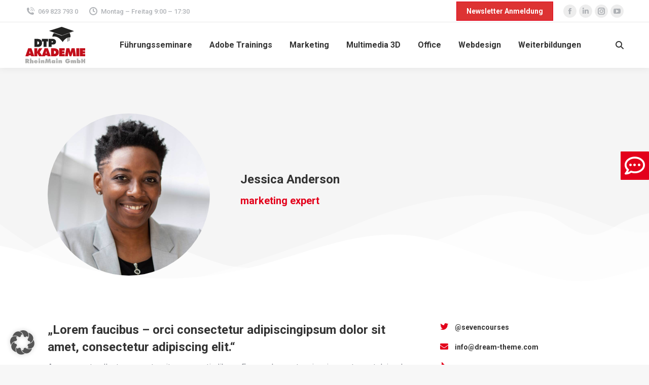

--- FILE ---
content_type: text/html; charset=UTF-8
request_url: https://www.dtp-rm.de/dt_team/jessica-anderson/
body_size: 31920
content:
<!DOCTYPE html>
<!--[if !(IE 6) | !(IE 7) | !(IE 8)  ]><!-->
<html lang="de" class="no-js">
<!--<![endif]-->
<head>
	<meta charset="UTF-8" />
		<meta name="viewport" content="width=device-width, initial-scale=1, maximum-scale=1, user-scalable=0">
			<link rel="profile" href="https://gmpg.org/xfn/11" />
	<meta name='robots' content='index, follow, max-image-preview:large, max-snippet:-1, max-video-preview:-1' />

	<!-- This site is optimized with the Yoast SEO plugin v26.6 - https://yoast.com/wordpress/plugins/seo/ -->
	<title>Jessica Anderson - DTP AKADEMIE RheinMain GmbH • Ihr Partner für Seminare und berufliche Weiterbildung in Frankfurt und im Rhein-Main-Gebiet</title>
	<link rel="canonical" href="https://www.dtp-rm.de/dt_team/jessica-anderson/" />
	<meta property="og:locale" content="de_DE" />
	<meta property="og:type" content="article" />
	<meta property="og:title" content="Jessica Anderson - DTP AKADEMIE RheinMain GmbH • Ihr Partner für Seminare und berufliche Weiterbildung in Frankfurt und im Rhein-Main-Gebiet" />
	<meta property="og:description" content="marketing expert" />
	<meta property="og:url" content="https://www.dtp-rm.de/dt_team/jessica-anderson/" />
	<meta property="og:site_name" content="DTP AKADEMIE RheinMain GmbH • Ihr Partner für Seminare und berufliche Weiterbildung in Frankfurt und im Rhein-Main-Gebiet" />
	<meta property="og:image" content="https://www.dtp-rm.de/wp-content/uploads/2020/04/in004.jpg" />
	<meta property="og:image:width" content="800" />
	<meta property="og:image:height" content="800" />
	<meta property="og:image:type" content="image/jpeg" />
	<meta name="twitter:card" content="summary_large_image" />
	<meta name="twitter:label1" content="Geschätzte Lesezeit" />
	<meta name="twitter:data1" content="1 Minute" />
	<script type="application/ld+json" class="yoast-schema-graph">{"@context":"https://schema.org","@graph":[{"@type":"WebPage","@id":"https://www.dtp-rm.de/dt_team/jessica-anderson/","url":"https://www.dtp-rm.de/dt_team/jessica-anderson/","name":"Jessica Anderson - DTP AKADEMIE RheinMain GmbH • Ihr Partner für Seminare und berufliche Weiterbildung in Frankfurt und im Rhein-Main-Gebiet","isPartOf":{"@id":"https://www.dtp-rm.de/#website"},"primaryImageOfPage":{"@id":"https://www.dtp-rm.de/dt_team/jessica-anderson/#primaryimage"},"image":{"@id":"https://www.dtp-rm.de/dt_team/jessica-anderson/#primaryimage"},"thumbnailUrl":"https://www.dtp-rm.de/wp-content/uploads/2020/04/in004.jpg","datePublished":"2020-04-04T18:02:24+00:00","breadcrumb":{"@id":"https://www.dtp-rm.de/dt_team/jessica-anderson/#breadcrumb"},"inLanguage":"de","potentialAction":[{"@type":"ReadAction","target":["https://www.dtp-rm.de/dt_team/jessica-anderson/"]}]},{"@type":"ImageObject","inLanguage":"de","@id":"https://www.dtp-rm.de/dt_team/jessica-anderson/#primaryimage","url":"https://www.dtp-rm.de/wp-content/uploads/2020/04/in004.jpg","contentUrl":"https://www.dtp-rm.de/wp-content/uploads/2020/04/in004.jpg","width":800,"height":800},{"@type":"BreadcrumbList","@id":"https://www.dtp-rm.de/dt_team/jessica-anderson/#breadcrumb","itemListElement":[{"@type":"ListItem","position":1,"name":"Startseite","item":"https://www.dtp-rm.de/"},{"@type":"ListItem","position":2,"name":"Team","item":"https://www.dtp-rm.de/dt_team/"},{"@type":"ListItem","position":3,"name":"Jessica Anderson"}]},{"@type":"WebSite","@id":"https://www.dtp-rm.de/#website","url":"https://www.dtp-rm.de/","name":"DTP AKADEMIE RheinMain GmbH • Ihr Partner für Seminare und berufliche Weiterbildung in Frankfurt und im Rhein-Main-Gebiet","description":"Ihr professioneller Seminarpartner in Frankfurt und im Rhein-Main-Gebiet rund um die Themen Adobe Trainings, Publishing, Internet, 3D, Social Media, Office und Betriebssysteme","publisher":{"@id":"https://www.dtp-rm.de/#organization"},"potentialAction":[{"@type":"SearchAction","target":{"@type":"EntryPoint","urlTemplate":"https://www.dtp-rm.de/?s={search_term_string}"},"query-input":{"@type":"PropertyValueSpecification","valueRequired":true,"valueName":"search_term_string"}}],"inLanguage":"de"},{"@type":"Organization","@id":"https://www.dtp-rm.de/#organization","name":"DTP AKADEMIE RheinMain GmbH • Ihr Partner für Seminare und berufliche Weiterbildung in Frankfurt und im Rhein-Main-Gebiet","url":"https://www.dtp-rm.de/","logo":{"@type":"ImageObject","inLanguage":"de","@id":"https://www.dtp-rm.de/#/schema/logo/image/","url":"https://www.dtp-rm.de/wp-content/uploads/2022/05/DTP-AKAD-Logo.svg","contentUrl":"https://www.dtp-rm.de/wp-content/uploads/2022/05/DTP-AKAD-Logo.svg","width":202,"height":123,"caption":"DTP AKADEMIE RheinMain GmbH • Ihr Partner für Seminare und berufliche Weiterbildung in Frankfurt und im Rhein-Main-Gebiet"},"image":{"@id":"https://www.dtp-rm.de/#/schema/logo/image/"}}]}</script>
	<!-- / Yoast SEO plugin. -->


<link rel='dns-prefetch' href='//www.dtp-rm.de' />
<link rel='dns-prefetch' href='//www.google.com' />
<link rel='dns-prefetch' href='//www.googletagmanager.com' />
<link rel='dns-prefetch' href='//fonts.googleapis.com' />
<link rel="alternate" type="application/rss+xml" title="DTP AKADEMIE RheinMain GmbH • Ihr Partner für Seminare und berufliche Weiterbildung in Frankfurt und im Rhein-Main-Gebiet &raquo; Feed" href="https://www.dtp-rm.de/feed/" />
<link rel="alternate" type="application/rss+xml" title="DTP AKADEMIE RheinMain GmbH • Ihr Partner für Seminare und berufliche Weiterbildung in Frankfurt und im Rhein-Main-Gebiet &raquo; Kommentar-Feed" href="https://www.dtp-rm.de/comments/feed/" />
<link rel="alternate" type="application/rss+xml" title="DTP AKADEMIE RheinMain GmbH • Ihr Partner für Seminare und berufliche Weiterbildung in Frankfurt und im Rhein-Main-Gebiet &raquo; Jessica Anderson-Kommentar-Feed" href="https://www.dtp-rm.de/dt_team/jessica-anderson/feed/" />
<link rel="alternate" title="oEmbed (JSON)" type="application/json+oembed" href="https://www.dtp-rm.de/wp-json/oembed/1.0/embed?url=https%3A%2F%2Fwww.dtp-rm.de%2Fdt_team%2Fjessica-anderson%2F" />
<link rel="alternate" title="oEmbed (XML)" type="text/xml+oembed" href="https://www.dtp-rm.de/wp-json/oembed/1.0/embed?url=https%3A%2F%2Fwww.dtp-rm.de%2Fdt_team%2Fjessica-anderson%2F&#038;format=xml" />
<style id='wp-img-auto-sizes-contain-inline-css'>
img:is([sizes=auto i],[sizes^="auto," i]){contain-intrinsic-size:3000px 1500px}
/*# sourceURL=wp-img-auto-sizes-contain-inline-css */
</style>
<style id='wp-emoji-styles-inline-css'>

	img.wp-smiley, img.emoji {
		display: inline !important;
		border: none !important;
		box-shadow: none !important;
		height: 1em !important;
		width: 1em !important;
		margin: 0 0.07em !important;
		vertical-align: -0.1em !important;
		background: none !important;
		padding: 0 !important;
	}
/*# sourceURL=wp-emoji-styles-inline-css */
</style>
<style id='classic-theme-styles-inline-css'>
/*! This file is auto-generated */
.wp-block-button__link{color:#fff;background-color:#32373c;border-radius:9999px;box-shadow:none;text-decoration:none;padding:calc(.667em + 2px) calc(1.333em + 2px);font-size:1.125em}.wp-block-file__button{background:#32373c;color:#fff;text-decoration:none}
/*# sourceURL=/wp-includes/css/classic-themes.min.css */
</style>
<style id='global-styles-inline-css'>
:root{--wp--preset--aspect-ratio--square: 1;--wp--preset--aspect-ratio--4-3: 4/3;--wp--preset--aspect-ratio--3-4: 3/4;--wp--preset--aspect-ratio--3-2: 3/2;--wp--preset--aspect-ratio--2-3: 2/3;--wp--preset--aspect-ratio--16-9: 16/9;--wp--preset--aspect-ratio--9-16: 9/16;--wp--preset--color--black: #000000;--wp--preset--color--cyan-bluish-gray: #abb8c3;--wp--preset--color--white: #FFF;--wp--preset--color--pale-pink: #f78da7;--wp--preset--color--vivid-red: #cf2e2e;--wp--preset--color--luminous-vivid-orange: #ff6900;--wp--preset--color--luminous-vivid-amber: #fcb900;--wp--preset--color--light-green-cyan: #7bdcb5;--wp--preset--color--vivid-green-cyan: #00d084;--wp--preset--color--pale-cyan-blue: #8ed1fc;--wp--preset--color--vivid-cyan-blue: #0693e3;--wp--preset--color--vivid-purple: #9b51e0;--wp--preset--color--accent: #e3001b;--wp--preset--color--dark-gray: #111;--wp--preset--color--light-gray: #767676;--wp--preset--gradient--vivid-cyan-blue-to-vivid-purple: linear-gradient(135deg,rgb(6,147,227) 0%,rgb(155,81,224) 100%);--wp--preset--gradient--light-green-cyan-to-vivid-green-cyan: linear-gradient(135deg,rgb(122,220,180) 0%,rgb(0,208,130) 100%);--wp--preset--gradient--luminous-vivid-amber-to-luminous-vivid-orange: linear-gradient(135deg,rgb(252,185,0) 0%,rgb(255,105,0) 100%);--wp--preset--gradient--luminous-vivid-orange-to-vivid-red: linear-gradient(135deg,rgb(255,105,0) 0%,rgb(207,46,46) 100%);--wp--preset--gradient--very-light-gray-to-cyan-bluish-gray: linear-gradient(135deg,rgb(238,238,238) 0%,rgb(169,184,195) 100%);--wp--preset--gradient--cool-to-warm-spectrum: linear-gradient(135deg,rgb(74,234,220) 0%,rgb(151,120,209) 20%,rgb(207,42,186) 40%,rgb(238,44,130) 60%,rgb(251,105,98) 80%,rgb(254,248,76) 100%);--wp--preset--gradient--blush-light-purple: linear-gradient(135deg,rgb(255,206,236) 0%,rgb(152,150,240) 100%);--wp--preset--gradient--blush-bordeaux: linear-gradient(135deg,rgb(254,205,165) 0%,rgb(254,45,45) 50%,rgb(107,0,62) 100%);--wp--preset--gradient--luminous-dusk: linear-gradient(135deg,rgb(255,203,112) 0%,rgb(199,81,192) 50%,rgb(65,88,208) 100%);--wp--preset--gradient--pale-ocean: linear-gradient(135deg,rgb(255,245,203) 0%,rgb(182,227,212) 50%,rgb(51,167,181) 100%);--wp--preset--gradient--electric-grass: linear-gradient(135deg,rgb(202,248,128) 0%,rgb(113,206,126) 100%);--wp--preset--gradient--midnight: linear-gradient(135deg,rgb(2,3,129) 0%,rgb(40,116,252) 100%);--wp--preset--font-size--small: 13px;--wp--preset--font-size--medium: 20px;--wp--preset--font-size--large: 36px;--wp--preset--font-size--x-large: 42px;--wp--preset--spacing--20: 0.44rem;--wp--preset--spacing--30: 0.67rem;--wp--preset--spacing--40: 1rem;--wp--preset--spacing--50: 1.5rem;--wp--preset--spacing--60: 2.25rem;--wp--preset--spacing--70: 3.38rem;--wp--preset--spacing--80: 5.06rem;--wp--preset--shadow--natural: 6px 6px 9px rgba(0, 0, 0, 0.2);--wp--preset--shadow--deep: 12px 12px 50px rgba(0, 0, 0, 0.4);--wp--preset--shadow--sharp: 6px 6px 0px rgba(0, 0, 0, 0.2);--wp--preset--shadow--outlined: 6px 6px 0px -3px rgb(255, 255, 255), 6px 6px rgb(0, 0, 0);--wp--preset--shadow--crisp: 6px 6px 0px rgb(0, 0, 0);}:where(.is-layout-flex){gap: 0.5em;}:where(.is-layout-grid){gap: 0.5em;}body .is-layout-flex{display: flex;}.is-layout-flex{flex-wrap: wrap;align-items: center;}.is-layout-flex > :is(*, div){margin: 0;}body .is-layout-grid{display: grid;}.is-layout-grid > :is(*, div){margin: 0;}:where(.wp-block-columns.is-layout-flex){gap: 2em;}:where(.wp-block-columns.is-layout-grid){gap: 2em;}:where(.wp-block-post-template.is-layout-flex){gap: 1.25em;}:where(.wp-block-post-template.is-layout-grid){gap: 1.25em;}.has-black-color{color: var(--wp--preset--color--black) !important;}.has-cyan-bluish-gray-color{color: var(--wp--preset--color--cyan-bluish-gray) !important;}.has-white-color{color: var(--wp--preset--color--white) !important;}.has-pale-pink-color{color: var(--wp--preset--color--pale-pink) !important;}.has-vivid-red-color{color: var(--wp--preset--color--vivid-red) !important;}.has-luminous-vivid-orange-color{color: var(--wp--preset--color--luminous-vivid-orange) !important;}.has-luminous-vivid-amber-color{color: var(--wp--preset--color--luminous-vivid-amber) !important;}.has-light-green-cyan-color{color: var(--wp--preset--color--light-green-cyan) !important;}.has-vivid-green-cyan-color{color: var(--wp--preset--color--vivid-green-cyan) !important;}.has-pale-cyan-blue-color{color: var(--wp--preset--color--pale-cyan-blue) !important;}.has-vivid-cyan-blue-color{color: var(--wp--preset--color--vivid-cyan-blue) !important;}.has-vivid-purple-color{color: var(--wp--preset--color--vivid-purple) !important;}.has-black-background-color{background-color: var(--wp--preset--color--black) !important;}.has-cyan-bluish-gray-background-color{background-color: var(--wp--preset--color--cyan-bluish-gray) !important;}.has-white-background-color{background-color: var(--wp--preset--color--white) !important;}.has-pale-pink-background-color{background-color: var(--wp--preset--color--pale-pink) !important;}.has-vivid-red-background-color{background-color: var(--wp--preset--color--vivid-red) !important;}.has-luminous-vivid-orange-background-color{background-color: var(--wp--preset--color--luminous-vivid-orange) !important;}.has-luminous-vivid-amber-background-color{background-color: var(--wp--preset--color--luminous-vivid-amber) !important;}.has-light-green-cyan-background-color{background-color: var(--wp--preset--color--light-green-cyan) !important;}.has-vivid-green-cyan-background-color{background-color: var(--wp--preset--color--vivid-green-cyan) !important;}.has-pale-cyan-blue-background-color{background-color: var(--wp--preset--color--pale-cyan-blue) !important;}.has-vivid-cyan-blue-background-color{background-color: var(--wp--preset--color--vivid-cyan-blue) !important;}.has-vivid-purple-background-color{background-color: var(--wp--preset--color--vivid-purple) !important;}.has-black-border-color{border-color: var(--wp--preset--color--black) !important;}.has-cyan-bluish-gray-border-color{border-color: var(--wp--preset--color--cyan-bluish-gray) !important;}.has-white-border-color{border-color: var(--wp--preset--color--white) !important;}.has-pale-pink-border-color{border-color: var(--wp--preset--color--pale-pink) !important;}.has-vivid-red-border-color{border-color: var(--wp--preset--color--vivid-red) !important;}.has-luminous-vivid-orange-border-color{border-color: var(--wp--preset--color--luminous-vivid-orange) !important;}.has-luminous-vivid-amber-border-color{border-color: var(--wp--preset--color--luminous-vivid-amber) !important;}.has-light-green-cyan-border-color{border-color: var(--wp--preset--color--light-green-cyan) !important;}.has-vivid-green-cyan-border-color{border-color: var(--wp--preset--color--vivid-green-cyan) !important;}.has-pale-cyan-blue-border-color{border-color: var(--wp--preset--color--pale-cyan-blue) !important;}.has-vivid-cyan-blue-border-color{border-color: var(--wp--preset--color--vivid-cyan-blue) !important;}.has-vivid-purple-border-color{border-color: var(--wp--preset--color--vivid-purple) !important;}.has-vivid-cyan-blue-to-vivid-purple-gradient-background{background: var(--wp--preset--gradient--vivid-cyan-blue-to-vivid-purple) !important;}.has-light-green-cyan-to-vivid-green-cyan-gradient-background{background: var(--wp--preset--gradient--light-green-cyan-to-vivid-green-cyan) !important;}.has-luminous-vivid-amber-to-luminous-vivid-orange-gradient-background{background: var(--wp--preset--gradient--luminous-vivid-amber-to-luminous-vivid-orange) !important;}.has-luminous-vivid-orange-to-vivid-red-gradient-background{background: var(--wp--preset--gradient--luminous-vivid-orange-to-vivid-red) !important;}.has-very-light-gray-to-cyan-bluish-gray-gradient-background{background: var(--wp--preset--gradient--very-light-gray-to-cyan-bluish-gray) !important;}.has-cool-to-warm-spectrum-gradient-background{background: var(--wp--preset--gradient--cool-to-warm-spectrum) !important;}.has-blush-light-purple-gradient-background{background: var(--wp--preset--gradient--blush-light-purple) !important;}.has-blush-bordeaux-gradient-background{background: var(--wp--preset--gradient--blush-bordeaux) !important;}.has-luminous-dusk-gradient-background{background: var(--wp--preset--gradient--luminous-dusk) !important;}.has-pale-ocean-gradient-background{background: var(--wp--preset--gradient--pale-ocean) !important;}.has-electric-grass-gradient-background{background: var(--wp--preset--gradient--electric-grass) !important;}.has-midnight-gradient-background{background: var(--wp--preset--gradient--midnight) !important;}.has-small-font-size{font-size: var(--wp--preset--font-size--small) !important;}.has-medium-font-size{font-size: var(--wp--preset--font-size--medium) !important;}.has-large-font-size{font-size: var(--wp--preset--font-size--large) !important;}.has-x-large-font-size{font-size: var(--wp--preset--font-size--x-large) !important;}
:where(.wp-block-post-template.is-layout-flex){gap: 1.25em;}:where(.wp-block-post-template.is-layout-grid){gap: 1.25em;}
:where(.wp-block-term-template.is-layout-flex){gap: 1.25em;}:where(.wp-block-term-template.is-layout-grid){gap: 1.25em;}
:where(.wp-block-columns.is-layout-flex){gap: 2em;}:where(.wp-block-columns.is-layout-grid){gap: 2em;}
:root :where(.wp-block-pullquote){font-size: 1.5em;line-height: 1.6;}
/*# sourceURL=global-styles-inline-css */
</style>
<link rel='stylesheet' id='ivory-search-styles-css' href='https://www.dtp-rm.de/wp-content/plugins/add-search-to-menu/public/css/ivory-search.min.css?ver=5.5.13' media='all' />
<link rel='stylesheet' id='parent-style-css' href='https://www.dtp-rm.de/wp-content/themes/dt-the7/style.css?ver=6.9' media='all' />
<link rel='stylesheet' id='child-theme-css-css' href='https://www.dtp-rm.de/wp-content/themes/dt-the7-child/style.css?ver=6.9' media='all' />
<link rel='stylesheet' id='the7-font-css' href='https://www.dtp-rm.de/wp-content/themes/dt-the7/fonts/icomoon-the7-font/icomoon-the7-font.min.css?ver=14.0.1.1' media='all' />
<link rel='stylesheet' id='elementor-frontend-css' href='https://www.dtp-rm.de/wp-content/plugins/elementor/assets/css/frontend.min.css?ver=3.34.0' media='all' />
<link rel='stylesheet' id='widget-heading-css' href='https://www.dtp-rm.de/wp-content/plugins/elementor/assets/css/widget-heading.min.css?ver=3.34.0' media='all' />
<link rel='stylesheet' id='widget-spacer-css' href='https://www.dtp-rm.de/wp-content/plugins/elementor/assets/css/widget-spacer.min.css?ver=3.34.0' media='all' />
<link rel='stylesheet' id='widget-form-css' href='https://www.dtp-rm.de/wp-content/plugins/pro-elements/assets/css/widget-form.min.css?ver=3.33.1' media='all' />
<link rel='stylesheet' id='e-animation-slideInRight-css' href='https://www.dtp-rm.de/wp-content/plugins/elementor/assets/lib/animations/styles/slideInRight.min.css?ver=3.34.0' media='all' />
<link rel='stylesheet' id='e-popup-css' href='https://www.dtp-rm.de/wp-content/plugins/pro-elements/assets/css/conditionals/popup.min.css?ver=3.33.1' media='all' />
<link rel='stylesheet' id='e-shapes-css' href='https://www.dtp-rm.de/wp-content/plugins/elementor/assets/css/conditionals/shapes.min.css?ver=3.34.0' media='all' />
<link rel='stylesheet' id='widget-image-css' href='https://www.dtp-rm.de/wp-content/plugins/elementor/assets/css/widget-image.min.css?ver=3.34.0' media='all' />
<link rel='stylesheet' id='the7-carousel-widget-css' href='https://www.dtp-rm.de/wp-content/themes/dt-the7/css/compatibility/elementor/the7-carousel-widget.min.css?ver=14.0.1.1' media='all' />
<link rel='stylesheet' id='the7-carousel-navigation-css' href='https://www.dtp-rm.de/wp-content/themes/dt-the7/css/compatibility/elementor/the7-carousel-navigation.min.css?ver=14.0.1.1' media='all' />
<link rel='stylesheet' id='elementor-icons-css' href='https://www.dtp-rm.de/wp-content/plugins/elementor/assets/lib/eicons/css/elementor-icons.min.css?ver=5.45.0' media='all' />
<link rel='stylesheet' id='elementor-post-7-css' href='https://www.dtp-rm.de/wp-content/uploads/elementor/css/post-7.css?ver=1768450974' media='all' />
<link rel='stylesheet' id='the7-icon-box-widget-css' href='https://www.dtp-rm.de/wp-content/themes/dt-the7/css/compatibility/elementor/the7-icon-box-widget.min.css?ver=14.0.1.1' media='all' />
<link rel='stylesheet' id='widget-social-icons-css' href='https://www.dtp-rm.de/wp-content/plugins/elementor/assets/css/widget-social-icons.min.css?ver=3.34.0' media='all' />
<link rel='stylesheet' id='e-apple-webkit-css' href='https://www.dtp-rm.de/wp-content/plugins/elementor/assets/css/conditionals/apple-webkit.min.css?ver=3.34.0' media='all' />
<link rel='stylesheet' id='elementor-post-1320-css' href='https://www.dtp-rm.de/wp-content/uploads/elementor/css/post-1320.css?ver=1768458604' media='all' />
<link rel='stylesheet' id='elementor-post-10195-css' href='https://www.dtp-rm.de/wp-content/uploads/elementor/css/post-10195.css?ver=1768450975' media='all' />
<link rel='stylesheet' id='elementor-post-2574-css' href='https://www.dtp-rm.de/wp-content/uploads/elementor/css/post-2574.css?ver=1768450978' media='all' />
<link rel='stylesheet' id='elementor-post-1358-css' href='https://www.dtp-rm.de/wp-content/uploads/elementor/css/post-1358.css?ver=1768458568' media='all' />
<link rel='stylesheet' id='borlabs-cookie-custom-css' href='https://www.dtp-rm.de/wp-content/cache/borlabs-cookie/1/borlabs-cookie-1-de.css?ver=3.3.23-50' media='all' />
<link rel='stylesheet' id='dt-web-fonts-css' href='https://fonts.googleapis.com/css?family=Roboto:400,500,600,700%7COpen+Sans:400,600,700' media='all' />
<link rel='stylesheet' id='dt-main-css' href='https://www.dtp-rm.de/wp-content/themes/dt-the7/css/main.min.css?ver=14.0.1.1' media='all' />
<style id='dt-main-inline-css'>
body #load {
  display: block;
  height: 100%;
  overflow: hidden;
  position: fixed;
  width: 100%;
  z-index: 9901;
  opacity: 1;
  visibility: visible;
  transition: all .35s ease-out;
}
.load-wrap {
  width: 100%;
  height: 100%;
  background-position: center center;
  background-repeat: no-repeat;
  text-align: center;
  display: -ms-flexbox;
  display: -ms-flex;
  display: flex;
  -ms-align-items: center;
  -ms-flex-align: center;
  align-items: center;
  -ms-flex-flow: column wrap;
  flex-flow: column wrap;
  -ms-flex-pack: center;
  -ms-justify-content: center;
  justify-content: center;
}
.load-wrap > svg {
  position: absolute;
  top: 50%;
  left: 50%;
  transform: translate(-50%,-50%);
}
#load {
  background: var(--the7-elementor-beautiful-loading-bg,#ffffff);
  --the7-beautiful-spinner-color2: var(--the7-beautiful-spinner-color,rgba(51,51,51,0.25));
}

/*# sourceURL=dt-main-inline-css */
</style>
<link rel='stylesheet' id='the7-custom-scrollbar-css' href='https://www.dtp-rm.de/wp-content/themes/dt-the7/lib/custom-scrollbar/custom-scrollbar.min.css?ver=14.0.1.1' media='all' />
<link rel='stylesheet' id='the7-core-css' href='https://www.dtp-rm.de/wp-content/plugins/dt-the7-core/assets/css/post-type.min.css?ver=2.7.12' media='all' />
<link rel='stylesheet' id='the7-css-vars-css' href='https://www.dtp-rm.de/wp-content/uploads/the7-css/css-vars.css?ver=15fcd6842383' media='all' />
<link rel='stylesheet' id='dt-custom-css' href='https://www.dtp-rm.de/wp-content/uploads/the7-css/custom.css?ver=15fcd6842383' media='all' />
<link rel='stylesheet' id='dt-media-css' href='https://www.dtp-rm.de/wp-content/uploads/the7-css/media.css?ver=15fcd6842383' media='all' />
<link rel='stylesheet' id='the7-mega-menu-css' href='https://www.dtp-rm.de/wp-content/uploads/the7-css/mega-menu.css?ver=15fcd6842383' media='all' />
<link rel='stylesheet' id='the7-elements-albums-portfolio-css' href='https://www.dtp-rm.de/wp-content/uploads/the7-css/the7-elements-albums-portfolio.css?ver=15fcd6842383' media='all' />
<link rel='stylesheet' id='the7-elements-css' href='https://www.dtp-rm.de/wp-content/uploads/the7-css/post-type-dynamic.css?ver=15fcd6842383' media='all' />
<link rel='stylesheet' id='style-css' href='https://www.dtp-rm.de/wp-content/themes/dt-the7-child/style.css?ver=14.0.1.1' media='all' />
<link rel='stylesheet' id='the7-elementor-global-css' href='https://www.dtp-rm.de/wp-content/themes/dt-the7/css/compatibility/elementor/elementor-global.min.css?ver=14.0.1.1' media='all' />
<link rel='stylesheet' id='elementor-icons-shared-0-css' href='https://www.dtp-rm.de/wp-content/plugins/elementor/assets/lib/font-awesome/css/fontawesome.min.css?ver=5.15.3' media='all' />
<link rel='stylesheet' id='elementor-icons-fa-brands-css' href='https://www.dtp-rm.de/wp-content/plugins/elementor/assets/lib/font-awesome/css/brands.min.css?ver=5.15.3' media='all' />
<link rel='stylesheet' id='elementor-icons-fa-solid-css' href='https://www.dtp-rm.de/wp-content/plugins/elementor/assets/lib/font-awesome/css/solid.min.css?ver=5.15.3' media='all' />
<link rel='stylesheet' id='elementor-icons-fa-regular-css' href='https://www.dtp-rm.de/wp-content/plugins/elementor/assets/lib/font-awesome/css/regular.min.css?ver=5.15.3' media='all' />
<script src="https://www.dtp-rm.de/wp-includes/js/jquery/jquery.min.js?ver=3.7.1" id="jquery-core-js"></script>
<script src="https://www.dtp-rm.de/wp-includes/js/jquery/jquery-migrate.min.js?ver=3.4.1" id="jquery-migrate-js"></script>
<script data-no-optimize="1" data-no-minify="1" data-cfasync="false" src="https://www.dtp-rm.de/wp-content/cache/borlabs-cookie/1/borlabs-cookie-config-de.json.js?ver=3.3.23-61" id="borlabs-cookie-config-js"></script>
<script id="dt-above-fold-js-extra">
var dtLocal = {"themeUrl":"https://www.dtp-rm.de/wp-content/themes/dt-the7","passText":"Um diesen gesch\u00fctzten Eintrag anzusehen, geben Sie bitte das Passwort ein:","moreButtonText":{"loading":"Lade...","loadMore":"Mehr laden"},"postID":"1320","ajaxurl":"https://www.dtp-rm.de/wp-admin/admin-ajax.php","REST":{"baseUrl":"https://www.dtp-rm.de/wp-json/the7/v1","endpoints":{"sendMail":"/send-mail"}},"contactMessages":{"required":"One or more fields have an error. Please check and try again.","terms":"Please accept the privacy policy.","fillTheCaptchaError":"Please, fill the captcha."},"captchaSiteKey":"","ajaxNonce":"db316173ee","pageData":"","themeSettings":{"smoothScroll":"off","lazyLoading":false,"desktopHeader":{"height":90},"ToggleCaptionEnabled":"disabled","ToggleCaption":"Navigation","floatingHeader":{"showAfter":94,"showMenu":true,"height":95,"logo":{"showLogo":true,"html":"\u003Cimg class=\"\" src=\"https://www.dtp-rm.de/wp-content/uploads/2022/05/DTP-AKAD-Logo.svg\"  sizes=\"202px\" alt=\"DTP AKADEMIE RheinMain GmbH \u2022 Ihr Partner f\u00fcr Seminare und berufliche Weiterbildung in Frankfurt und im Rhein-Main-Gebiet\" /\u003E","url":"https://www.dtp-rm.de/"}},"topLine":{"floatingTopLine":{"logo":{"showLogo":false,"html":""}}},"mobileHeader":{"firstSwitchPoint":1150,"secondSwitchPoint":778,"firstSwitchPointHeight":60,"secondSwitchPointHeight":60,"mobileToggleCaptionEnabled":"disabled","mobileToggleCaption":"Menu"},"stickyMobileHeaderFirstSwitch":{"logo":{"html":"\u003Cimg class=\"\" src=\"https://www.dtp-rm.de/wp-content/uploads/2022/05/DTP-AKAD-Logo.svg\"  sizes=\"202px\" alt=\"DTP AKADEMIE RheinMain GmbH \u2022 Ihr Partner f\u00fcr Seminare und berufliche Weiterbildung in Frankfurt und im Rhein-Main-Gebiet\" /\u003E"}},"stickyMobileHeaderSecondSwitch":{"logo":{"html":"\u003Cimg class=\"\" src=\"https://www.dtp-rm.de/wp-content/uploads/2022/05/DTP-AKAD-Logo.svg\"  sizes=\"202px\" alt=\"DTP AKADEMIE RheinMain GmbH \u2022 Ihr Partner f\u00fcr Seminare und berufliche Weiterbildung in Frankfurt und im Rhein-Main-Gebiet\" /\u003E"}},"sidebar":{"switchPoint":992},"boxedWidth":"1280px"},"elementor":{"settings":{"container_width":1300}}};
var dtShare = {"shareButtonText":{"facebook":"Facebook","twitter":"Share on X","pinterest":"Pin it","linkedin":"Linkedin","whatsapp":"Share on Whatsapp"},"overlayOpacity":"85"};
//# sourceURL=dt-above-fold-js-extra
</script>
<script src="https://www.dtp-rm.de/wp-content/themes/dt-the7/js/above-the-fold.min.js?ver=14.0.1.1" id="dt-above-fold-js"></script>
<script data-borlabs-cookie-script-blocker-handle="google_gtagjs" data-borlabs-cookie-script-blocker-id="site-kit-analytics" type='text/template' data-borlabs-cookie-script-blocker-src="https://www.googletagmanager.com/gtag/js?id=G-1727QY0W9C" id="google_gtagjs-js"></script><script data-borlabs-cookie-script-blocker-handle="google_gtagjs" data-borlabs-cookie-script-blocker-id="site-kit-analytics" type='text/template' id="google_gtagjs-js-after">
window.dataLayer = window.dataLayer || [];function gtag(){dataLayer.push(arguments);}
gtag("set","linker",{"domains":["www.dtp-rm.de"]});
gtag("js", new Date());
gtag("set", "developer_id.dZTNiMT", true);
gtag("config", "G-1727QY0W9C");
//# sourceURL=google_gtagjs-js-after
</script><link rel="https://api.w.org/" href="https://www.dtp-rm.de/wp-json/" /><link rel="alternate" title="JSON" type="application/json" href="https://www.dtp-rm.de/wp-json/wp/v2/dt_team/1320" /><link rel="EditURI" type="application/rsd+xml" title="RSD" href="https://www.dtp-rm.de/xmlrpc.php?rsd" />
<link rel='shortlink' href='https://www.dtp-rm.de/?p=1320' />
<meta name="generator" content="Site Kit by Google 1.168.0" /><meta name="generator" content="Elementor 3.34.0; settings: css_print_method-external, google_font-enabled, font_display-auto">
<style>.recentcomments a{display:inline !important;padding:0 !important;margin:0 !important;}</style><script data-no-optimize="1" data-no-minify="1" data-cfasync="false" data-borlabs-cookie-script-blocker-ignore>
if ('{{ iab-tcf-enabled }}' === '1' && ('0' === '1' || '1' === '1')) {
    window['gtag_enable_tcf_support'] = true;
}
window.dataLayer = window.dataLayer || [];
if (typeof gtag !== 'function') {
    function gtag() {
        dataLayer.push(arguments);
    }
}
gtag('set', 'developer_id.dYjRjMm', true);
if ('0' === '1' || '1' === '1') {
    if (window.BorlabsCookieGoogleConsentModeDefaultSet !== true) {
        let getCookieValue = function (name) {
            return document.cookie.match('(^|;)\\s*' + name + '\\s*=\\s*([^;]+)')?.pop() || '';
        };
        let cookieValue = getCookieValue('borlabs-cookie-gcs');
        let consentsFromCookie = {};
        if (cookieValue !== '') {
            consentsFromCookie = JSON.parse(decodeURIComponent(cookieValue));
        }
        let defaultValues = {
            'ad_storage': 'denied',
            'ad_user_data': 'denied',
            'ad_personalization': 'denied',
            'analytics_storage': 'denied',
            'functionality_storage': 'denied',
            'personalization_storage': 'denied',
            'security_storage': 'denied',
            'wait_for_update': 500,
        };
        gtag('consent', 'default', { ...defaultValues, ...consentsFromCookie });
    }
    window.BorlabsCookieGoogleConsentModeDefaultSet = true;
    let borlabsCookieConsentChangeHandler = function () {
        window.dataLayer = window.dataLayer || [];
        if (typeof gtag !== 'function') { function gtag(){dataLayer.push(arguments);} }

        let getCookieValue = function (name) {
            return document.cookie.match('(^|;)\\s*' + name + '\\s*=\\s*([^;]+)')?.pop() || '';
        };
        let cookieValue = getCookieValue('borlabs-cookie-gcs');
        let consentsFromCookie = {};
        if (cookieValue !== '') {
            consentsFromCookie = JSON.parse(decodeURIComponent(cookieValue));
        }

        consentsFromCookie.analytics_storage = BorlabsCookie.Consents.hasConsent('google-analytics-site-kit') ? 'granted' : 'denied';

        BorlabsCookie.CookieLibrary.setCookie(
            'borlabs-cookie-gcs',
            JSON.stringify(consentsFromCookie),
            BorlabsCookie.Settings.automaticCookieDomainAndPath.value ? '' : BorlabsCookie.Settings.cookieDomain.value,
            BorlabsCookie.Settings.cookiePath.value,
            BorlabsCookie.Cookie.getPluginCookie().expires,
            BorlabsCookie.Settings.cookieSecure.value,
            BorlabsCookie.Settings.cookieSameSite.value
        );
    }
    document.addEventListener('borlabs-cookie-consent-saved', borlabsCookieConsentChangeHandler);
    document.addEventListener('borlabs-cookie-handle-unblock', borlabsCookieConsentChangeHandler);
}
if ('0' === '1') {
    document.addEventListener('borlabs-cookie-after-init', function () {
		window.BorlabsCookie.Unblock.unblockScriptBlockerId('site-kit-analytics');
	});
}
</script>			<style>
				.e-con.e-parent:nth-of-type(n+4):not(.e-lazyloaded):not(.e-no-lazyload),
				.e-con.e-parent:nth-of-type(n+4):not(.e-lazyloaded):not(.e-no-lazyload) * {
					background-image: none !important;
				}
				@media screen and (max-height: 1024px) {
					.e-con.e-parent:nth-of-type(n+3):not(.e-lazyloaded):not(.e-no-lazyload),
					.e-con.e-parent:nth-of-type(n+3):not(.e-lazyloaded):not(.e-no-lazyload) * {
						background-image: none !important;
					}
				}
				@media screen and (max-height: 640px) {
					.e-con.e-parent:nth-of-type(n+2):not(.e-lazyloaded):not(.e-no-lazyload),
					.e-con.e-parent:nth-of-type(n+2):not(.e-lazyloaded):not(.e-no-lazyload) * {
						background-image: none !important;
					}
				}
			</style>
						<style>
				.isc-source { position: relative; display: inline-block; line-height: initial; }
				/* Hides the caption initially until it is positioned via JavaScript */
				.isc-source > .isc-source-text { display: none; }
				.wp-block-cover .isc-source { position: static; }
								span.isc-source-text a { display: inline; color: #fff; }
							</style>
			<meta name="generator" content="Powered by Slider Revolution 6.7.38 - responsive, Mobile-Friendly Slider Plugin for WordPress with comfortable drag and drop interface." />
<script type="text/javascript" id="the7-loader-script">
document.addEventListener("DOMContentLoaded", function(event) {
	var load = document.getElementById("load");
	if(!load.classList.contains('loader-removed')){
		var removeLoading = setTimeout(function() {
			load.className += " loader-removed";
		}, 300);
	}
});
</script>
		<link rel="icon" href="https://www.dtp-rm.de/wp-content/uploads/2022/06/RM-Logo-rot-50px.jpg" type="image/jpeg" sizes="16x16"/><link rel="icon" href="https://www.dtp-rm.de/wp-content/uploads/2022/06/RM-Logo-rot-50px.jpg" type="image/jpeg" sizes="32x32"/><script>function setREVStartSize(e){
			//window.requestAnimationFrame(function() {
				window.RSIW = window.RSIW===undefined ? window.innerWidth : window.RSIW;
				window.RSIH = window.RSIH===undefined ? window.innerHeight : window.RSIH;
				try {
					var pw = document.getElementById(e.c).parentNode.offsetWidth,
						newh;
					pw = pw===0 || isNaN(pw) || (e.l=="fullwidth" || e.layout=="fullwidth") ? window.RSIW : pw;
					e.tabw = e.tabw===undefined ? 0 : parseInt(e.tabw);
					e.thumbw = e.thumbw===undefined ? 0 : parseInt(e.thumbw);
					e.tabh = e.tabh===undefined ? 0 : parseInt(e.tabh);
					e.thumbh = e.thumbh===undefined ? 0 : parseInt(e.thumbh);
					e.tabhide = e.tabhide===undefined ? 0 : parseInt(e.tabhide);
					e.thumbhide = e.thumbhide===undefined ? 0 : parseInt(e.thumbhide);
					e.mh = e.mh===undefined || e.mh=="" || e.mh==="auto" ? 0 : parseInt(e.mh,0);
					if(e.layout==="fullscreen" || e.l==="fullscreen")
						newh = Math.max(e.mh,window.RSIH);
					else{
						e.gw = Array.isArray(e.gw) ? e.gw : [e.gw];
						for (var i in e.rl) if (e.gw[i]===undefined || e.gw[i]===0) e.gw[i] = e.gw[i-1];
						e.gh = e.el===undefined || e.el==="" || (Array.isArray(e.el) && e.el.length==0)? e.gh : e.el;
						e.gh = Array.isArray(e.gh) ? e.gh : [e.gh];
						for (var i in e.rl) if (e.gh[i]===undefined || e.gh[i]===0) e.gh[i] = e.gh[i-1];
											
						var nl = new Array(e.rl.length),
							ix = 0,
							sl;
						e.tabw = e.tabhide>=pw ? 0 : e.tabw;
						e.thumbw = e.thumbhide>=pw ? 0 : e.thumbw;
						e.tabh = e.tabhide>=pw ? 0 : e.tabh;
						e.thumbh = e.thumbhide>=pw ? 0 : e.thumbh;
						for (var i in e.rl) nl[i] = e.rl[i]<window.RSIW ? 0 : e.rl[i];
						sl = nl[0];
						for (var i in nl) if (sl>nl[i] && nl[i]>0) { sl = nl[i]; ix=i;}
						var m = pw>(e.gw[ix]+e.tabw+e.thumbw) ? 1 : (pw-(e.tabw+e.thumbw)) / (e.gw[ix]);
						newh =  (e.gh[ix] * m) + (e.tabh + e.thumbh);
					}
					var el = document.getElementById(e.c);
					if (el!==null && el) el.style.height = newh+"px";
					el = document.getElementById(e.c+"_wrapper");
					if (el!==null && el) {
						el.style.height = newh+"px";
						el.style.display = "block";
					}
				} catch(e){
					console.log("Failure at Presize of Slider:" + e)
				}
			//});
		  };</script>
<style id='the7-custom-inline-css' type='text/css'>
.sub-nav .menu-item i.fa,
.sub-nav .menu-item i.fas,
.sub-nav .menu-item i.far,
.sub-nav .menu-item i.fab {
	text-align: center;
	width: 1.25em;
}

.gform_wrapper .ginput_complex label, .gform_wrapper .gfield_time_hour label, .gform_wrapper .gfield_time_minute label, .gform_wrapper .gfield_date_month label, .gform_wrapper .gfield_date_day label, .gform_wrapper .gfield_date_year label, .gform_wrapper .instruction {
    font-size: 13px;
    color: #8B8D94 !important;
}

.gform_wrapper.gravity-theme .ginput_complex label {
    font-size: 16px;
    padding-top: 5px;
    font-weight: 900;
}


.elementor-4361 .elementor-element.elementor-element-7481447 .elementor-icon-list-item > .elementor-icon-list-text  {
    font-family: "Roboto", Sans-serif;
    font-size: 16px;
    text-transform: none;
    line-height: 1.5em;
}

.gform_wrapper.gravity-theme .gf_progressbar_percentage.percentbar_blue {
    background-color: #e3001b;
    color: #fff;
}

.gform_previous_button.button {
    background-color: #fff;
    color: #FFF !important;
    text-decoration: none;
    -webkit-appearance: none!important;
}

.filter-item {
    padding-right: 20px !important;
    padding-left: 20px !important;
}

table.kurstermine th {
    font-size: 16px;
    color: #333333 !important;
    font-weight: 400 !important;
	width:52%;
	   
}


.content td, .content th {
    border-top: 0px solid transparent;
    padding: 1px 10px 6px 5px;
}
.content table {
    border-bottom: 0px solid transparent;
    width: 100%;
    margin: 0 0 10px;
	
}



.gform_wrapper.gravity-theme .gfield_label {
    font-size: 16px;
    font-weight: 500 !important;
    margin-bottom: 8px;
    display: inline-block;
    padding: 0;
}

.box-description {
    color: #333333 !important;
}

.gform_wrapper.gravity-theme .ginput_complex label {

    font-weight: 500;
}

b {
	font-weight: 500 !important;
}

i.far.fa-calendar-check {
    padding-right: 5px;
	color:var( --e-global-color-the7_accent )
}

.elementor-1083 .elementor-element.elementor-element-f6230de > .elementor-widget-container {
    font-size: 20px;
}

span.preis {
    font-size: 13px;

}

.branding img {
    height:72px !important;

}

@media (max-width: 1024px){
.mobile-header-bar .mobile-branding img {
    max-width: 100%;
    padding-top:6px;
	 padding-bottom:6px;
    height: 75px !important;
}}


.adobepartner {
    position: fixed;
    bottom: 0px !important;
    z-index: 499;
    right: 100px !important;
}

@media (max-width: 1024px){
.adobepartner {
    position: fixed;
    bottom: 0px;
    z-index: 499;
    right: 70px !important;
}}

input#gform_submit_button_1 {
   border:0;
	font:normal 400 16px / 1 "Roboto", Helvetica, Arial, Verdana, sans-serif;
}


.popup-search .submit i {
   transform:scalex(-1);
}

.gform_wrapper.gravity-theme .gf_progressbar_blue {
    background: #d2d6dc;
    visibility: hidden;
}


.entry-excerpt2 {
    padding-bottom: 22px;
    font-weight: 600;
}

h2.ele-entry-title {
    height: 75px;
}

.entry-excerpt {
    height: 90px;
}

span.nettoerklaerung {
    font-size: 13px;
}

table.kurstermine {
    margin-bottom: 35px;
}

</style>
</head>
	
<body id="the7-body" class="wp-singular dt_team-template-default single single-dt_team postid-1320 wp-custom-logo wp-embed-responsive wp-theme-dt-the7 wp-child-theme-dt-the7-child the7-core-ver-2.7.12 dt-the7 title-off dt-responsive-on right-mobile-menu-close-icon ouside-menu-close-icon mobile-hamburger-close-bg-enable mobile-hamburger-close-bg-hover-enable  fade-medium-mobile-menu-close-icon fade-medium-menu-close-icon accent-gradient srcset-enabled btn-flat custom-btn-color custom-btn-hover-color phantom-sticky phantom-shadow-decoration phantom-custom-logo-on sticky-mobile-header top-header first-switch-logo-left first-switch-menu-right second-switch-logo-left second-switch-menu-right right-mobile-menu layzr-loading-on popup-message-style the7-ver-14.0.1.1 elementor-default elementor-template-full-width elementor-clear-template elementor-kit-7 elementor-page elementor-page-1320 elementor-page-1358">

		<!-- Google Tag Manager (noscript) -->
		<noscript>
			<iframe src="https://www.googletagmanager.com/ns.html?id=GTM-T69X5XS" height="0"
			        width="0" style="display:none;visibility:hidden"></iframe>
		</noscript>
		<!-- End Google Tag Manager (noscript) -->
		<!-- The7 14.0.1.1 -->
<div id="load" class="spinner-loader">
	<div class="load-wrap"><style type="text/css">
    [class*="the7-spinner-animate-"]{
        animation: spinner-animation 1s cubic-bezier(1,1,1,1) infinite;
        x:46.5px;
        y:40px;
        width:7px;
        height:20px;
        fill:var(--the7-beautiful-spinner-color2);
        opacity: 0.2;
    }
    .the7-spinner-animate-2{
        animation-delay: 0.083s;
    }
    .the7-spinner-animate-3{
        animation-delay: 0.166s;
    }
    .the7-spinner-animate-4{
         animation-delay: 0.25s;
    }
    .the7-spinner-animate-5{
         animation-delay: 0.33s;
    }
    .the7-spinner-animate-6{
         animation-delay: 0.416s;
    }
    .the7-spinner-animate-7{
         animation-delay: 0.5s;
    }
    .the7-spinner-animate-8{
         animation-delay: 0.58s;
    }
    .the7-spinner-animate-9{
         animation-delay: 0.666s;
    }
    .the7-spinner-animate-10{
         animation-delay: 0.75s;
    }
    .the7-spinner-animate-11{
        animation-delay: 0.83s;
    }
    .the7-spinner-animate-12{
        animation-delay: 0.916s;
    }
    @keyframes spinner-animation{
        from {
            opacity: 1;
        }
        to{
            opacity: 0;
        }
    }
</style>
<svg width="75px" height="75px" xmlns="http://www.w3.org/2000/svg" viewBox="0 0 100 100" preserveAspectRatio="xMidYMid">
	<rect class="the7-spinner-animate-1" rx="5" ry="5" transform="rotate(0 50 50) translate(0 -30)"></rect>
	<rect class="the7-spinner-animate-2" rx="5" ry="5" transform="rotate(30 50 50) translate(0 -30)"></rect>
	<rect class="the7-spinner-animate-3" rx="5" ry="5" transform="rotate(60 50 50) translate(0 -30)"></rect>
	<rect class="the7-spinner-animate-4" rx="5" ry="5" transform="rotate(90 50 50) translate(0 -30)"></rect>
	<rect class="the7-spinner-animate-5" rx="5" ry="5" transform="rotate(120 50 50) translate(0 -30)"></rect>
	<rect class="the7-spinner-animate-6" rx="5" ry="5" transform="rotate(150 50 50) translate(0 -30)"></rect>
	<rect class="the7-spinner-animate-7" rx="5" ry="5" transform="rotate(180 50 50) translate(0 -30)"></rect>
	<rect class="the7-spinner-animate-8" rx="5" ry="5" transform="rotate(210 50 50) translate(0 -30)"></rect>
	<rect class="the7-spinner-animate-9" rx="5" ry="5" transform="rotate(240 50 50) translate(0 -30)"></rect>
	<rect class="the7-spinner-animate-10" rx="5" ry="5" transform="rotate(270 50 50) translate(0 -30)"></rect>
	<rect class="the7-spinner-animate-11" rx="5" ry="5" transform="rotate(300 50 50) translate(0 -30)"></rect>
	<rect class="the7-spinner-animate-12" rx="5" ry="5" transform="rotate(330 50 50) translate(0 -30)"></rect>
</svg></div>
</div>
<div id="page" >
	<a class="skip-link screen-reader-text" href="#content">Zum Inhalt springen</a>

<div class="masthead inline-header center widgets full-height shadow-decoration shadow-mobile-header-decoration small-mobile-menu-icon dt-parent-menu-clickable show-sub-menu-on-hover show-device-logo show-mobile-logo" >

	<div class="top-bar full-width-line top-bar-line-hide">
	<div class="top-bar-bg" ></div>
	<div class="left-widgets mini-widgets"><a href="tel:+49698237930" class="mini-contacts phone show-on-desktop in-top-bar-left in-menu-second-switch"><i class="fa-fw icomoon-the7-font-the7-phone-06"></i>069 823 793 0</a><span class="mini-contacts clock show-on-desktop in-top-bar-left in-menu-second-switch"><i class="fa-fw icomoon-the7-font-the7-clock-01"></i>Montag – Freitag 9:00 – 17:30</span></div><div class="right-widgets mini-widgets"><a href="https://www.dtp-rm.de/newsletter/" class="microwidget-btn mini-button header-elements-button-1 show-on-desktop near-logo-first-switch in-menu-second-switch microwidget-btn-bg-on microwidget-btn-hover-bg-on border-on hover-border-on btn-icon-align-right" ><span>Newsletter Anmeldung</span></a><div class="soc-ico show-on-desktop in-top-bar-right in-menu-second-switch custom-bg disabled-border border-off hover-accent-bg hover-disabled-border  hover-border-off"><a title="Facebook wird in einem neuen Fenster geöffnet." href="https://de-de.facebook.com/dtpakademie" target="_blank" class="facebook"><span class="soc-font-icon"></span><span class="screen-reader-text">Facebook wird in einem neuen Fenster geöffnet.</span></a><a title="Linkedin wird in einem neuen Fenster geöffnet." href="https://de.linkedin.com/company/dtpakademierheinmain" target="_blank" class="linkedin"><span class="soc-font-icon"></span><span class="screen-reader-text">Linkedin wird in einem neuen Fenster geöffnet.</span></a><a title="Instagram wird in einem neuen Fenster geöffnet." href="https://www.instagram.com/dtp_akademie_rheinmain/" target="_blank" class="instagram"><span class="soc-font-icon"></span><span class="screen-reader-text">Instagram wird in einem neuen Fenster geöffnet.</span></a><a title="YouTube wird in einem neuen Fenster geöffnet." href="https://www.youtube.com/user/dtpakademie" target="_blank" class="you-tube"><span class="soc-font-icon"></span><span class="screen-reader-text">YouTube wird in einem neuen Fenster geöffnet.</span></a></div></div></div>

	<header class="header-bar" role="banner">

		<div class="branding">
	<div id="site-title" class="assistive-text">DTP AKADEMIE RheinMain GmbH • Ihr Partner für Seminare und berufliche Weiterbildung in Frankfurt und im Rhein-Main-Gebiet</div>
	<div id="site-description" class="assistive-text">Ihr professioneller Seminarpartner in Frankfurt und im Rhein-Main-Gebiet rund um die Themen Adobe Trainings, Publishing, Internet, 3D, Social Media, Office und Betriebssysteme</div>
	<a class="" href="https://www.dtp-rm.de/"><img class="" src="https://www.dtp-rm.de/wp-content/uploads/2022/05/DTP-AKAD-Logo.svg"  sizes="202px" alt="DTP AKADEMIE RheinMain GmbH • Ihr Partner für Seminare und berufliche Weiterbildung in Frankfurt und im Rhein-Main-Gebiet" /><img class="mobile-logo" src="https://www.dtp-rm.de/wp-content/uploads/2022/05/DTP-AKAD-Logo.svg"  sizes="202px" alt="DTP AKADEMIE RheinMain GmbH • Ihr Partner für Seminare und berufliche Weiterbildung in Frankfurt und im Rhein-Main-Gebiet" /></a></div>

		<ul id="primary-menu" class="main-nav underline-decoration l-to-r-line outside-item-remove-margin"><li class="menu-item menu-item-type-post_type menu-item-object-page menu-item-has-children menu-item-6402 first has-children depth-0"><a href='https://www.dtp-rm.de/fuehrungsseminare/' data-level='1' aria-haspopup='true' aria-expanded='false'><span class="menu-item-text"><span class="menu-text">Führungsseminare</span></span></a><ul class="sub-nav gradient-hover hover-style-bg level-arrows-on" role="group"><li class="menu-item menu-item-type-custom menu-item-object-custom menu-item-7211 first depth-1"><a href='/fuehrungsseminare/?term=fuehrung' data-level='2'><span class="menu-item-text"><span class="menu-text">Führung</span></span></a></li> <li class="menu-item menu-item-type-custom menu-item-object-custom menu-item-7206 depth-1"><a href='/fuehrungsseminare/?term=projektmanagement' data-level='2'><span class="menu-item-text"><span class="menu-text">Projektmanagement</span></span></a></li> <li class="menu-item menu-item-type-custom menu-item-object-custom menu-item-7207 depth-1"><a href='/fuehrungsseminare/?term=ihk-zertifikatslehrgang' data-level='2'><span class="menu-item-text"><span class="menu-text">IHK-Zertifikatslehrgang</span></span></a></li> </ul></li> <li class="menu-item menu-item-type-post_type menu-item-object-page menu-item-has-children menu-item-6317 has-children depth-0"><a href='https://www.dtp-rm.de/adobe-trainings/' data-level='1' aria-haspopup='true' aria-expanded='false'><span class="menu-item-text"><span class="menu-text">Adobe Trainings</span></span></a><ul class="sub-nav gradient-hover hover-style-bg level-arrows-on" role="group"><li class="menu-item menu-item-type-custom menu-item-object-custom menu-item-6793 first depth-1"><a href='/adobe-trainings/?term=adobe-animation' data-level='2'><span class="menu-item-text"><span class="menu-text">Animation</span></span></a></li> <li class="menu-item menu-item-type-custom menu-item-object-custom menu-item-6791 depth-1"><a href='https://www.dtp-rm.de/adobe-trainings/?term=adobe-grafik' data-level='2'><span class="menu-item-text"><span class="menu-text">Grafik</span></span></a></li> <li class="menu-item menu-item-type-custom menu-item-object-custom menu-item-7437 depth-1"><a href='https://www.dtp-rm.de/adobe-trainings/?term=adobe-marketing' data-level='2'><span class="menu-item-text"><span class="menu-text">Marketing</span></span></a></li> <li class="menu-item menu-item-type-custom menu-item-object-custom menu-item-6792 depth-1"><a href='https://www.dtp-rm.de/adobe-trainings/?term=adobe-video' data-level='2'><span class="menu-item-text"><span class="menu-text">Video</span></span></a></li> <li class="menu-item menu-item-type-custom menu-item-object-custom menu-item-6794 depth-1"><a href='https://www.dtp-rm.de/adobe-trainings/?term=adobe-webdesign' data-level='2'><span class="menu-item-text"><span class="menu-text">Webdesign</span></span></a></li> </ul></li> <li class="menu-item menu-item-type-post_type menu-item-object-page menu-item-has-children menu-item-6238 has-children depth-0"><a href='https://www.dtp-rm.de/marketing-kurse/' data-level='1' aria-haspopup='true' aria-expanded='false'><span class="menu-item-text"><span class="menu-text">Marketing</span></span></a><ul class="sub-nav gradient-hover hover-style-bg level-arrows-on" role="group"><li class="menu-item menu-item-type-post_type menu-item-object-page menu-item-9114 first depth-1"><a href='https://www.dtp-rm.de/affinity-kurse/' data-level='2'><span class="menu-item-text"><span class="menu-text">Affinity Kurse</span></span></a></li> <li class="menu-item menu-item-type-post_type menu-item-object-page menu-item-9189 depth-1"><a href='https://www.dtp-rm.de/ai-kurse-kuenstliche-intelligenz/' data-level='2'><span class="menu-item-text"><span class="menu-text">AI Kurse / Künstliche Intelligenz</span></span></a></li> <li class="menu-item menu-item-type-post_type menu-item-object-page menu-item-6343 depth-1"><a href='https://www.dtp-rm.de/marketing-kurse/online-marketing-kurse/' data-level='2'><span class="menu-item-text"><span class="menu-text">Online Marketing</span></span></a></li> <li class="menu-item menu-item-type-post_type menu-item-object-page menu-item-6239 depth-1"><a href='https://www.dtp-rm.de/marketing-kurse/social-media-kurse/' data-level='2'><span class="menu-item-text"><span class="menu-text">Social Media</span></span></a></li> </ul></li> <li class="menu-item menu-item-type-post_type menu-item-object-page menu-item-6374 depth-0"><a href='https://www.dtp-rm.de/multimedia-3d-kurse/' data-level='1'><span class="menu-item-text"><span class="menu-text">Multimedia 3D</span></span></a></li> <li class="menu-item menu-item-type-post_type menu-item-object-page menu-item-6283 depth-0"><a href='https://www.dtp-rm.de/office/' data-level='1'><span class="menu-item-text"><span class="menu-text">Office</span></span></a></li> <li class="menu-item menu-item-type-post_type menu-item-object-page menu-item-6362 depth-0"><a href='https://www.dtp-rm.de/webdesign-kurse/' data-level='1'><span class="menu-item-text"><span class="menu-text">Webdesign</span></span></a></li> <li class="menu-item menu-item-type-post_type menu-item-object-page menu-item-has-children menu-item-6377 last has-children depth-0"><a href='https://www.dtp-rm.de/weiterbildung/' data-level='1' aria-haspopup='true' aria-expanded='false'><span class="menu-item-text"><span class="menu-text">Weiterbildungen</span></span></a><ul class="sub-nav gradient-hover hover-style-bg level-arrows-on" role="group"><li class="menu-item menu-item-type-post_type menu-item-object-page menu-item-6393 first depth-1"><a href='https://www.dtp-rm.de/weiterbildung/aufstiegsfortbildung/' data-level='2'><span class="menu-item-text"><span class="menu-text">Aufstiegsfortbildungen</span></span></a></li> </ul></li> </ul>
		<div class="mini-widgets"><div class="mini-search show-on-desktop near-logo-first-switch near-logo-second-switch popup-search custom-icon"><form class="searchform mini-widget-searchform" role="search" method="get" action="https://www.dtp-rm.de/">

	<div class="screen-reader-text">Search:</div>

	
		<a href="" class="submit text-disable"><i class=" mw-icon the7-mw-icon-search-bold"></i></a>
		<div class="popup-search-wrap">
			<input type="text" aria-label="Search" class="field searchform-s" name="s" value="" placeholder="Type and hit enter …" title="Suche"/>
			<a href="" class="search-icon"  aria-label="Search"><i class="the7-mw-icon-search-bold" aria-hidden="true"></i></a>
		</div>

			<input type="submit" class="assistive-text searchsubmit" value="Los!"/>
</form>
</div></div>
	</header>

</div>
<div role="navigation" aria-label="Main Menu" class="dt-mobile-header mobile-menu-show-divider">
	<div class="dt-close-mobile-menu-icon" aria-label="Close" role="button" tabindex="0"><div class="close-line-wrap"><span class="close-line"></span><span class="close-line"></span><span class="close-line"></span></div></div>	<ul id="mobile-menu" class="mobile-main-nav">
		<li class="menu-item menu-item-type-post_type menu-item-object-page menu-item-has-children menu-item-6402 first has-children depth-0"><a href='https://www.dtp-rm.de/fuehrungsseminare/' data-level='1' aria-haspopup='true' aria-expanded='false'><span class="menu-item-text"><span class="menu-text">Führungsseminare</span></span></a><ul class="sub-nav gradient-hover hover-style-bg level-arrows-on" role="group"><li class="menu-item menu-item-type-custom menu-item-object-custom menu-item-7211 first depth-1"><a href='/fuehrungsseminare/?term=fuehrung' data-level='2'><span class="menu-item-text"><span class="menu-text">Führung</span></span></a></li> <li class="menu-item menu-item-type-custom menu-item-object-custom menu-item-7206 depth-1"><a href='/fuehrungsseminare/?term=projektmanagement' data-level='2'><span class="menu-item-text"><span class="menu-text">Projektmanagement</span></span></a></li> <li class="menu-item menu-item-type-custom menu-item-object-custom menu-item-7207 depth-1"><a href='/fuehrungsseminare/?term=ihk-zertifikatslehrgang' data-level='2'><span class="menu-item-text"><span class="menu-text">IHK-Zertifikatslehrgang</span></span></a></li> </ul></li> <li class="menu-item menu-item-type-post_type menu-item-object-page menu-item-has-children menu-item-6317 has-children depth-0"><a href='https://www.dtp-rm.de/adobe-trainings/' data-level='1' aria-haspopup='true' aria-expanded='false'><span class="menu-item-text"><span class="menu-text">Adobe Trainings</span></span></a><ul class="sub-nav gradient-hover hover-style-bg level-arrows-on" role="group"><li class="menu-item menu-item-type-custom menu-item-object-custom menu-item-6793 first depth-1"><a href='/adobe-trainings/?term=adobe-animation' data-level='2'><span class="menu-item-text"><span class="menu-text">Animation</span></span></a></li> <li class="menu-item menu-item-type-custom menu-item-object-custom menu-item-6791 depth-1"><a href='https://www.dtp-rm.de/adobe-trainings/?term=adobe-grafik' data-level='2'><span class="menu-item-text"><span class="menu-text">Grafik</span></span></a></li> <li class="menu-item menu-item-type-custom menu-item-object-custom menu-item-7437 depth-1"><a href='https://www.dtp-rm.de/adobe-trainings/?term=adobe-marketing' data-level='2'><span class="menu-item-text"><span class="menu-text">Marketing</span></span></a></li> <li class="menu-item menu-item-type-custom menu-item-object-custom menu-item-6792 depth-1"><a href='https://www.dtp-rm.de/adobe-trainings/?term=adobe-video' data-level='2'><span class="menu-item-text"><span class="menu-text">Video</span></span></a></li> <li class="menu-item menu-item-type-custom menu-item-object-custom menu-item-6794 depth-1"><a href='https://www.dtp-rm.de/adobe-trainings/?term=adobe-webdesign' data-level='2'><span class="menu-item-text"><span class="menu-text">Webdesign</span></span></a></li> </ul></li> <li class="menu-item menu-item-type-post_type menu-item-object-page menu-item-has-children menu-item-6238 has-children depth-0"><a href='https://www.dtp-rm.de/marketing-kurse/' data-level='1' aria-haspopup='true' aria-expanded='false'><span class="menu-item-text"><span class="menu-text">Marketing</span></span></a><ul class="sub-nav gradient-hover hover-style-bg level-arrows-on" role="group"><li class="menu-item menu-item-type-post_type menu-item-object-page menu-item-9114 first depth-1"><a href='https://www.dtp-rm.de/affinity-kurse/' data-level='2'><span class="menu-item-text"><span class="menu-text">Affinity Kurse</span></span></a></li> <li class="menu-item menu-item-type-post_type menu-item-object-page menu-item-9189 depth-1"><a href='https://www.dtp-rm.de/ai-kurse-kuenstliche-intelligenz/' data-level='2'><span class="menu-item-text"><span class="menu-text">AI Kurse / Künstliche Intelligenz</span></span></a></li> <li class="menu-item menu-item-type-post_type menu-item-object-page menu-item-6343 depth-1"><a href='https://www.dtp-rm.de/marketing-kurse/online-marketing-kurse/' data-level='2'><span class="menu-item-text"><span class="menu-text">Online Marketing</span></span></a></li> <li class="menu-item menu-item-type-post_type menu-item-object-page menu-item-6239 depth-1"><a href='https://www.dtp-rm.de/marketing-kurse/social-media-kurse/' data-level='2'><span class="menu-item-text"><span class="menu-text">Social Media</span></span></a></li> </ul></li> <li class="menu-item menu-item-type-post_type menu-item-object-page menu-item-6374 depth-0"><a href='https://www.dtp-rm.de/multimedia-3d-kurse/' data-level='1'><span class="menu-item-text"><span class="menu-text">Multimedia 3D</span></span></a></li> <li class="menu-item menu-item-type-post_type menu-item-object-page menu-item-6283 depth-0"><a href='https://www.dtp-rm.de/office/' data-level='1'><span class="menu-item-text"><span class="menu-text">Office</span></span></a></li> <li class="menu-item menu-item-type-post_type menu-item-object-page menu-item-6362 depth-0"><a href='https://www.dtp-rm.de/webdesign-kurse/' data-level='1'><span class="menu-item-text"><span class="menu-text">Webdesign</span></span></a></li> <li class="menu-item menu-item-type-post_type menu-item-object-page menu-item-has-children menu-item-6377 last has-children depth-0"><a href='https://www.dtp-rm.de/weiterbildung/' data-level='1' aria-haspopup='true' aria-expanded='false'><span class="menu-item-text"><span class="menu-text">Weiterbildungen</span></span></a><ul class="sub-nav gradient-hover hover-style-bg level-arrows-on" role="group"><li class="menu-item menu-item-type-post_type menu-item-object-page menu-item-6393 first depth-1"><a href='https://www.dtp-rm.de/weiterbildung/aufstiegsfortbildung/' data-level='2'><span class="menu-item-text"><span class="menu-text">Aufstiegsfortbildungen</span></span></a></li> </ul></li> 	</ul>
	<div class='mobile-mini-widgets-in-menu'></div>
</div>



<div id="main" class="sidebar-none sidebar-divider-vertical">

	
	<div class="main-gradient"></div>
	<div class="wf-wrap">
	<div class="wf-container-main">

	


	<div id="content" class="content" role="main">

				<div data-elementor-type="single" data-elementor-id="1358" class="elementor elementor-1358 elementor-location-single post-1320 dt_team type-dt_team status-publish has-post-thumbnail hentry" data-elementor-post-type="elementor_library">
					<section class="elementor-section elementor-top-section elementor-element elementor-element-7329b44f elementor-section-boxed elementor-section-height-default elementor-section-height-default" data-id="7329b44f" data-element_type="section" data-settings="{&quot;background_background&quot;:&quot;classic&quot;,&quot;shape_divider_bottom&quot;:&quot;mountains&quot;}">
					<div class="elementor-shape elementor-shape-bottom" aria-hidden="true" data-negative="false">
			<svg xmlns="http://www.w3.org/2000/svg" viewBox="0 0 1000 100" preserveAspectRatio="none">
	<path class="elementor-shape-fill" opacity="0.33" d="M473,67.3c-203.9,88.3-263.1-34-320.3,0C66,119.1,0,59.7,0,59.7V0h1000v59.7 c0,0-62.1,26.1-94.9,29.3c-32.8,3.3-62.8-12.3-75.8-22.1C806,49.6,745.3,8.7,694.9,4.7S492.4,59,473,67.3z"/>
	<path class="elementor-shape-fill" opacity="0.66" d="M734,67.3c-45.5,0-77.2-23.2-129.1-39.1c-28.6-8.7-150.3-10.1-254,39.1 s-91.7-34.4-149.2,0C115.7,118.3,0,39.8,0,39.8V0h1000v36.5c0,0-28.2-18.5-92.1-18.5C810.2,18.1,775.7,67.3,734,67.3z"/>
	<path class="elementor-shape-fill" d="M766.1,28.9c-200-57.5-266,65.5-395.1,19.5C242,1.8,242,5.4,184.8,20.6C128,35.8,132.3,44.9,89.9,52.5C28.6,63.7,0,0,0,0 h1000c0,0-9.9,40.9-83.6,48.1S829.6,47,766.1,28.9z"/>
</svg>		</div>
					<div class="elementor-container elementor-column-gap-wider">
					<div class="elementor-column elementor-col-50 elementor-top-column elementor-element elementor-element-083776d" data-id="083776d" data-element_type="column">
			<div class="elementor-widget-wrap elementor-element-populated">
						<div class="elementor-element elementor-element-7b2d5e38 elementor-widget elementor-widget-theme-post-featured-image elementor-widget-image" data-id="7b2d5e38" data-element_type="widget" data-widget_type="theme-post-featured-image.default">
				<div class="elementor-widget-container">
															<img src="https://www.dtp-rm.de/wp-content/uploads/elementor/thumbs/in004-pvol947a2lpyqpkkd38p0g31u1qll38n9w6l0jpu0w.jpg" title="in004" alt="in004" loading="lazy" />															</div>
				</div>
					</div>
		</div>
				<div class="elementor-column elementor-col-50 elementor-top-column elementor-element elementor-element-21838e10" data-id="21838e10" data-element_type="column">
			<div class="elementor-widget-wrap elementor-element-populated">
						<div class="elementor-element elementor-element-51c321f9 elementor-widget elementor-widget-heading" data-id="51c321f9" data-element_type="widget" data-widget_type="heading.default">
				<div class="elementor-widget-container">
					<h2 class="elementor-heading-title elementor-size-default">Jessica Anderson</h2>				</div>
				</div>
				<div class="elementor-element elementor-element-b728cd7 elementor-widget elementor-widget-spacer" data-id="b728cd7" data-element_type="widget" data-widget_type="spacer.default">
				<div class="elementor-widget-container">
							<div class="elementor-spacer">
			<div class="elementor-spacer-inner"></div>
		</div>
						</div>
				</div>
				<div class="elementor-element elementor-element-1f8aa24 elementor-widget elementor-widget-heading" data-id="1f8aa24" data-element_type="widget" data-widget_type="heading.default">
				<div class="elementor-widget-container">
					<h4 class="elementor-heading-title elementor-size-default">marketing expert</h4>				</div>
				</div>
					</div>
		</div>
					</div>
		</section>
				<section class="elementor-section elementor-top-section elementor-element elementor-element-4aacf19a elementor-section-boxed elementor-section-height-default elementor-section-height-default" data-id="4aacf19a" data-element_type="section">
						<div class="elementor-container elementor-column-gap-no">
					<div class="elementor-column elementor-col-100 elementor-top-column elementor-element elementor-element-0bf9e2b" data-id="0bf9e2b" data-element_type="column">
			<div class="elementor-widget-wrap elementor-element-populated">
						<div class="elementor-element elementor-element-6d80c983 elementor-widget elementor-widget-theme-post-content" data-id="6d80c983" data-element_type="widget" data-widget_type="theme-post-content.default">
				<div class="elementor-widget-container">
							<div data-elementor-type="wp-post" data-elementor-id="1320" class="elementor elementor-1320" data-elementor-post-type="dt_team">
						<section class="elementor-section elementor-top-section elementor-element elementor-element-5297151 elementor-reverse-mobile elementor-section-boxed elementor-section-height-default elementor-section-height-default" data-id="5297151" data-element_type="section">
						<div class="elementor-container elementor-column-gap-wider">
					<div class="elementor-column elementor-col-50 elementor-top-column elementor-element elementor-element-ba83fac" data-id="ba83fac" data-element_type="column">
			<div class="elementor-widget-wrap elementor-element-populated">
						<div class="elementor-element elementor-element-a0ce3c9 elementor-widget elementor-widget-text-editor" data-id="a0ce3c9" data-element_type="widget" data-widget_type="text-editor.default">
				<div class="elementor-widget-container">
									<h3>&#8222;Lorem faucibus &#8211; orci consectetur adipiscingipsum dolor sit amet, consectetur adipiscing elit.&#8220;</h3><p>Aenean eget pellentesque ante, vitae venenatis libero. Fusce a lacus at orci varius auctor a ut dui. gula. In viverra dolor libero, bibendum blandiniss at congue massa. Vestibulum ante ipsum primis in faucibus orci luctus et ultrices posuere cubilia Curae; Integer nec maximus quam.</p><p>Etiam in malesuada diam, et congue mi. Aliquam porta nulla in eros lacinia, sit amet euismod purus consectetur. Vestibulum tempor enim dui, id luctus purus porta vel.</p><p>Aliquam sagittis nec massa at euismod. In a gravida neque. Donec venenatis massa in eleifend porttitor. In imperdiet ante nec purus venenatis finibus.</p>								</div>
				</div>
					</div>
		</div>
				<div class="elementor-column elementor-col-50 elementor-top-column elementor-element elementor-element-4a9612a" data-id="4a9612a" data-element_type="column">
			<div class="elementor-widget-wrap elementor-element-populated">
						<div class="elementor-element elementor-element-dbbba46 content-align-mobile-center icon-position-mobile-top icon-vertical-align-mobile-center content-align-left icon-box-vertical-align-top icon-position-left icon-vertical-align-start elementor-widget elementor-widget-the7_icon_box_widget" data-id="dbbba46" data-element_type="widget" data-widget_type="the7_icon_box_widget.default">
				<div class="elementor-widget-container">
					
		<div class="the7-box-wrapper the7-elementor-widget the7_icon_box_widget-dbbba46">			<div class="box-content-wrapper">
									<a class="elementor-icon-div" >						<div class="elementor-icon">
							<i aria-hidden="true" class="fab fa-twitter"></i>						</div>
					</a>								<div class="box-content">
																	<h4 class="box-heading">
							<a >								@sevencourses							</a>						</h4>
										
					
				</div>
			</div>
		</div>					</div>
				</div>
				<div class="elementor-element elementor-element-e698f4e elementor-widget elementor-widget-spacer" data-id="e698f4e" data-element_type="widget" data-widget_type="spacer.default">
				<div class="elementor-widget-container">
							<div class="elementor-spacer">
			<div class="elementor-spacer-inner"></div>
		</div>
						</div>
				</div>
				<div class="elementor-element elementor-element-04386c7 content-align-mobile-center icon-position-mobile-top icon-vertical-align-mobile-center content-align-left icon-box-vertical-align-top icon-position-left icon-vertical-align-start elementor-widget elementor-widget-the7_icon_box_widget" data-id="04386c7" data-element_type="widget" data-widget_type="the7_icon_box_widget.default">
				<div class="elementor-widget-container">
					
		<div class="the7-box-wrapper the7-elementor-widget the7_icon_box_widget-04386c7">			<div class="box-content-wrapper">
									<a class="elementor-icon-div" >						<div class="elementor-icon">
							<i aria-hidden="true" class="fas fa-envelope"></i>						</div>
					</a>								<div class="box-content">
																	<h4 class="box-heading">
							<a >								info@dream-theme.com							</a>						</h4>
										
					
				</div>
			</div>
		</div>					</div>
				</div>
				<div class="elementor-element elementor-element-2a8dff9 elementor-widget elementor-widget-spacer" data-id="2a8dff9" data-element_type="widget" data-widget_type="spacer.default">
				<div class="elementor-widget-container">
							<div class="elementor-spacer">
			<div class="elementor-spacer-inner"></div>
		</div>
						</div>
				</div>
				<div class="elementor-element elementor-element-ca6c63c content-align-mobile-center icon-position-mobile-top icon-vertical-align-mobile-center content-align-left icon-box-vertical-align-top icon-position-left icon-vertical-align-start elementor-widget elementor-widget-the7_icon_box_widget" data-id="ca6c63c" data-element_type="widget" data-widget_type="the7_icon_box_widget.default">
				<div class="elementor-widget-container">
					
		<div class="the7-box-wrapper the7-elementor-widget the7_icon_box_widget-ca6c63c">			<div class="box-content-wrapper">
									<a class="elementor-icon-div" >						<div class="elementor-icon">
							<i aria-hidden="true" class="fas fa-mouse-pointer"></i>						</div>
					</a>								<div class="box-content">
																	<h4 class="box-heading">
							<a >								 www.sevencourses.com							</a>						</h4>
										
					
				</div>
			</div>
		</div>					</div>
				</div>
				<div class="elementor-element elementor-element-32c757a elementor-widget elementor-widget-spacer" data-id="32c757a" data-element_type="widget" data-widget_type="spacer.default">
				<div class="elementor-widget-container">
							<div class="elementor-spacer">
			<div class="elementor-spacer-inner"></div>
		</div>
						</div>
				</div>
				<div class="elementor-element elementor-element-67cf733 e-grid-align-left elementor-shape-square e-grid-align-mobile-center elementor-grid-0 elementor-widget elementor-widget-social-icons" data-id="67cf733" data-element_type="widget" data-widget_type="social-icons.default">
				<div class="elementor-widget-container">
							<div class="elementor-social-icons-wrapper elementor-grid" role="list">
							<span class="elementor-grid-item" role="listitem">
					<a class="elementor-icon elementor-social-icon elementor-social-icon-facebook elementor-repeater-item-12b5fd5" target="_blank">
						<span class="elementor-screen-only">Facebook</span>
						<i aria-hidden="true" class="fab fa-facebook"></i>					</a>
				</span>
							<span class="elementor-grid-item" role="listitem">
					<a class="elementor-icon elementor-social-icon elementor-social-icon-twitter elementor-repeater-item-9879d7f" target="_blank">
						<span class="elementor-screen-only">Twitter</span>
						<i aria-hidden="true" class="fab fa-twitter"></i>					</a>
				</span>
							<span class="elementor-grid-item" role="listitem">
					<a class="elementor-icon elementor-social-icon elementor-social-icon-youtube elementor-repeater-item-1c515b2" target="_blank">
						<span class="elementor-screen-only">Youtube</span>
						<i aria-hidden="true" class="fab fa-youtube"></i>					</a>
				</span>
							<span class="elementor-grid-item" role="listitem">
					<a class="elementor-icon elementor-social-icon elementor-social-icon-telegram elementor-repeater-item-6bce763" target="_blank">
						<span class="elementor-screen-only">Telegram</span>
						<i aria-hidden="true" class="fab fa-telegram"></i>					</a>
				</span>
					</div>
						</div>
				</div>
					</div>
		</div>
					</div>
		</section>
				</div>
						</div>
				</div>
					</div>
		</div>
					</div>
		</section>
				<section class="elementor-section elementor-top-section elementor-element elementor-element-af22ff9 elementor-section-boxed elementor-section-height-default elementor-section-height-default" data-id="af22ff9" data-element_type="section">
						<div class="elementor-container elementor-column-gap-wider">
					<div class="elementor-column elementor-col-100 elementor-top-column elementor-element elementor-element-fa455f3" data-id="fa455f3" data-element_type="column">
			<div class="elementor-widget-wrap elementor-element-populated">
						<div class="elementor-element elementor-element-b5965bd arrows-relative-to-box_area preserve-img-ratio-cover bullets-small-dot-stroke elementor-widget elementor-widget-the7_elements_carousel" data-id="b5965bd" data-element_type="widget" data-settings="{&quot;gap_between_posts&quot;:{&quot;unit&quot;:&quot;px&quot;,&quot;size&quot;:20,&quot;sizes&quot;:[]},&quot;widget_columns_wide_desktop&quot;:5,&quot;widget_columns_tablet&quot;:3,&quot;widget_columns&quot;:5,&quot;widget_columns_mobile&quot;:2,&quot;normal_arrow_bg_color&quot;:&quot;#21bda1&quot;,&quot;hover_arrow_bg_color&quot;:&quot;#2fceb1&quot;,&quot;gap_between_posts_tablet&quot;:{&quot;unit&quot;:&quot;px&quot;,&quot;size&quot;:&quot;&quot;,&quot;sizes&quot;:[]},&quot;gap_between_posts_mobile&quot;:{&quot;unit&quot;:&quot;px&quot;,&quot;size&quot;:&quot;&quot;,&quot;sizes&quot;:[]}}" data-widget_type="the7_elements_carousel.default">
				<div class="elementor-widget-container">
					<div class="the7_elements_carousel-b5965bd owl-carousel portfolio-carousel-shortcode elementor-owl-carousel-call portfolio-shortcode the7-elementor-widget content-bg-on classic-layout-list description-under-image meta-info-off" data-scroll-mode="1" data-auto-height="false" data-speed="600" data-autoplay="false" data-autoplay_speed=""><article class="post visible post-1355 dt_team type-dt_team status-publish has-post-thumbnail hentry">

	<div class="post-thumbnail-wrap">
		<div class="post-thumbnail">

			<a class="post-thumbnail-rollover layzr-bg img-css-resize-wrapper" aria-label="Auftrag wurde gespeichert" href="https://www.dtp-rm.de/dt_team/tiffany-rose/"><img width="800" height="800" src="data:image/svg+xml,%3Csvg%20xmlns%3D&#039;http%3A%2F%2Fwww.w3.org%2F2000%2Fsvg&#039;%20viewBox%3D&#039;0%200%20800%20800&#039;%2F%3E" class="attachment-full size-full preload-me aspect lazy lazy-load" alt="" decoding="async" sizes="(max-width: 800px) 100vw, 800px" style="--ratio: 800 / 800;" data-src="https://www.dtp-rm.de/wp-content/uploads/2020/04/in000.jpg" loading="eager" data-srcset="https://www.dtp-rm.de/wp-content/uploads/2020/04/in000.jpg 800w, https://www.dtp-rm.de/wp-content/uploads/2020/04/in000-200x200.jpg 200w, https://www.dtp-rm.de/wp-content/uploads/2020/04/in000-300x300.jpg 300w, https://www.dtp-rm.de/wp-content/uploads/2020/04/in000-150x150.jpg 150w, https://www.dtp-rm.de/wp-content/uploads/2020/04/in000-768x768.jpg 768w" /><span class="the7-hover-icon"><i aria-hidden="true" class="fas fa-info-circle"></i></span></a>
		</div>
	</div>


<div class="post-entry-content">

	<h3 class="ele-entry-title"><a href="https://www.dtp-rm.de/dt_team/tiffany-rose/" rel="bookmark" title="Tiffany Rose">Tiffany Rose</a></h3><div class="entry-excerpt"><p>business advisor</p>
</div>
</div></article><article class="post visible post-1330 dt_team type-dt_team status-publish has-post-thumbnail hentry">

	<div class="post-thumbnail-wrap">
		<div class="post-thumbnail">

			<a class="post-thumbnail-rollover layzr-bg img-css-resize-wrapper" aria-label="Auftrag wurde gespeichert" href="https://www.dtp-rm.de/dt_team/james-jefferson/"><img width="800" height="800" src="data:image/svg+xml,%3Csvg%20xmlns%3D&#039;http%3A%2F%2Fwww.w3.org%2F2000%2Fsvg&#039;%20viewBox%3D&#039;0%200%20800%20800&#039;%2F%3E" class="attachment-full size-full preload-me aspect lazy lazy-load" alt="" decoding="async" sizes="(max-width: 800px) 100vw, 800px" style="--ratio: 800 / 800;" data-src="https://www.dtp-rm.de/wp-content/uploads/2020/04/in006.jpg" loading="eager" data-srcset="https://www.dtp-rm.de/wp-content/uploads/2020/04/in006.jpg 800w, https://www.dtp-rm.de/wp-content/uploads/2020/04/in006-200x200.jpg 200w, https://www.dtp-rm.de/wp-content/uploads/2020/04/in006-300x300.jpg 300w, https://www.dtp-rm.de/wp-content/uploads/2020/04/in006-150x150.jpg 150w, https://www.dtp-rm.de/wp-content/uploads/2020/04/in006-768x768.jpg 768w" /><span class="the7-hover-icon"><i aria-hidden="true" class="fas fa-info-circle"></i></span></a>
		</div>
	</div>


<div class="post-entry-content">

	<h3 class="ele-entry-title"><a href="https://www.dtp-rm.de/dt_team/james-jefferson/" rel="bookmark" title="James Jefferson">James Jefferson</a></h3><div class="entry-excerpt"><p>public relations advisor</p>
</div>
</div></article><article class="post visible post-1327 dt_team type-dt_team status-publish has-post-thumbnail hentry">

	<div class="post-thumbnail-wrap">
		<div class="post-thumbnail">

			<a class="post-thumbnail-rollover layzr-bg img-css-resize-wrapper" aria-label="Auftrag wurde gespeichert" href="https://www.dtp-rm.de/dt_team/anna-dobrova/"><img width="800" height="800" src="data:image/svg+xml,%3Csvg%20xmlns%3D&#039;http%3A%2F%2Fwww.w3.org%2F2000%2Fsvg&#039;%20viewBox%3D&#039;0%200%20800%20800&#039;%2F%3E" class="attachment-full size-full preload-me aspect lazy lazy-load" alt="" decoding="async" sizes="(max-width: 800px) 100vw, 800px" style="--ratio: 800 / 800;" data-src="https://www.dtp-rm.de/wp-content/uploads/2020/04/in007.jpg" loading="eager" data-srcset="https://www.dtp-rm.de/wp-content/uploads/2020/04/in007.jpg 800w, https://www.dtp-rm.de/wp-content/uploads/2020/04/in007-200x200.jpg 200w, https://www.dtp-rm.de/wp-content/uploads/2020/04/in007-300x300.jpg 300w, https://www.dtp-rm.de/wp-content/uploads/2020/04/in007-150x150.jpg 150w, https://www.dtp-rm.de/wp-content/uploads/2020/04/in007-768x768.jpg 768w" /><span class="the7-hover-icon"><i aria-hidden="true" class="fas fa-info-circle"></i></span></a>
		</div>
	</div>


<div class="post-entry-content">

	<h3 class="ele-entry-title"><a href="https://www.dtp-rm.de/dt_team/anna-dobrova/" rel="bookmark" title="Anna Dobrova">Anna Dobrova</a></h3><div class="entry-excerpt"><p>HR expert</p>
</div>
</div></article><article class="post visible post-1320 dt_team type-dt_team status-publish has-post-thumbnail hentry">

	<div class="post-thumbnail-wrap">
		<div class="post-thumbnail">

			<a class="post-thumbnail-rollover layzr-bg img-css-resize-wrapper" aria-label="Auftrag wurde gespeichert" href="https://www.dtp-rm.de/dt_team/jessica-anderson/"><img width="800" height="800" src="data:image/svg+xml,%3Csvg%20xmlns%3D&#039;http%3A%2F%2Fwww.w3.org%2F2000%2Fsvg&#039;%20viewBox%3D&#039;0%200%20800%20800&#039;%2F%3E" class="attachment-full size-full preload-me aspect lazy lazy-load" alt="" decoding="async" sizes="(max-width: 800px) 100vw, 800px" style="--ratio: 800 / 800;" data-src="https://www.dtp-rm.de/wp-content/uploads/2020/04/in004.jpg" loading="eager" data-srcset="https://www.dtp-rm.de/wp-content/uploads/2020/04/in004.jpg 800w, https://www.dtp-rm.de/wp-content/uploads/2020/04/in004-200x200.jpg 200w, https://www.dtp-rm.de/wp-content/uploads/2020/04/in004-300x300.jpg 300w, https://www.dtp-rm.de/wp-content/uploads/2020/04/in004-150x150.jpg 150w, https://www.dtp-rm.de/wp-content/uploads/2020/04/in004-768x768.jpg 768w" /><span class="the7-hover-icon"><i aria-hidden="true" class="fas fa-info-circle"></i></span></a>
		</div>
	</div>


<div class="post-entry-content">

	<h3 class="ele-entry-title"><a href="https://www.dtp-rm.de/dt_team/jessica-anderson/" rel="bookmark" title="Jessica Anderson">Jessica Anderson</a></h3><div class="entry-excerpt"><p>marketing expert</p>
</div>
</div></article><article class="post visible post-142 dt_team type-dt_team status-publish has-post-thumbnail hentry">

	<div class="post-thumbnail-wrap">
		<div class="post-thumbnail">

			<a class="post-thumbnail-rollover layzr-bg img-css-resize-wrapper" aria-label="Auftrag wurde gespeichert" href="https://www.dtp-rm.de/dt_team/tiffany-green/"><img width="800" height="800" src="data:image/svg+xml,%3Csvg%20xmlns%3D&#039;http%3A%2F%2Fwww.w3.org%2F2000%2Fsvg&#039;%20viewBox%3D&#039;0%200%20800%20800&#039;%2F%3E" class="attachment-full size-full preload-me aspect lazy lazy-load" alt="" decoding="async" sizes="(max-width: 800px) 100vw, 800px" style="--ratio: 800 / 800;" data-src="https://www.dtp-rm.de/wp-content/uploads/2020/03/port003.jpg" loading="eager" data-srcset="https://www.dtp-rm.de/wp-content/uploads/2020/03/port003.jpg 800w, https://www.dtp-rm.de/wp-content/uploads/2020/03/port003-200x200.jpg 200w, https://www.dtp-rm.de/wp-content/uploads/2020/03/port003-300x300.jpg 300w, https://www.dtp-rm.de/wp-content/uploads/2020/03/port003-150x150.jpg 150w, https://www.dtp-rm.de/wp-content/uploads/2020/03/port003-768x768.jpg 768w" /><span class="the7-hover-icon"><i aria-hidden="true" class="fas fa-info-circle"></i></span></a>
		</div>
	</div>


<div class="post-entry-content">

	<h3 class="ele-entry-title"><a href="https://www.dtp-rm.de/dt_team/tiffany-green/" rel="bookmark" title="Tiffany Green">Tiffany Green</a></h3><div class="entry-excerpt"><p>business strategy</p>
</div>
</div></article><article class="post visible post-140 dt_team type-dt_team status-publish has-post-thumbnail hentry dt_team_category-small-business">

	<div class="post-thumbnail-wrap">
		<div class="post-thumbnail">

			<a class="post-thumbnail-rollover layzr-bg img-css-resize-wrapper" aria-label="Auftrag wurde gespeichert" href="https://www.dtp-rm.de/dt_team/richard-brown/"><img width="800" height="800" src="data:image/svg+xml,%3Csvg%20xmlns%3D&#039;http%3A%2F%2Fwww.w3.org%2F2000%2Fsvg&#039;%20viewBox%3D&#039;0%200%20800%20800&#039;%2F%3E" class="attachment-full size-full preload-me aspect lazy lazy-load" alt="" decoding="async" sizes="(max-width: 800px) 100vw, 800px" style="--ratio: 800 / 800;" data-src="https://www.dtp-rm.de/wp-content/uploads/2020/03/port004.jpg" loading="eager" data-srcset="https://www.dtp-rm.de/wp-content/uploads/2020/03/port004.jpg 800w, https://www.dtp-rm.de/wp-content/uploads/2020/03/port004-200x200.jpg 200w, https://www.dtp-rm.de/wp-content/uploads/2020/03/port004-300x300.jpg 300w, https://www.dtp-rm.de/wp-content/uploads/2020/03/port004-150x150.jpg 150w, https://www.dtp-rm.de/wp-content/uploads/2020/03/port004-768x768.jpg 768w" /><span class="the7-hover-icon"><i aria-hidden="true" class="fas fa-info-circle"></i></span></a>
		</div>
	</div>


<div class="post-entry-content">

	<h3 class="ele-entry-title"><a href="https://www.dtp-rm.de/dt_team/richard-brown/" rel="bookmark" title="Richard Brown">Richard Brown</a></h3><div class="entry-excerpt"><p>business communications expert</p>
</div>
</div></article><article class="post visible post-138 dt_team type-dt_team status-publish has-post-thumbnail hentry">

	<div class="post-thumbnail-wrap">
		<div class="post-thumbnail">

			<a class="post-thumbnail-rollover layzr-bg img-css-resize-wrapper" aria-label="Auftrag wurde gespeichert" href="https://www.dtp-rm.de/dt_team/james-blackwood/"><img width="800" height="800" src="data:image/svg+xml,%3Csvg%20xmlns%3D&#039;http%3A%2F%2Fwww.w3.org%2F2000%2Fsvg&#039;%20viewBox%3D&#039;0%200%20800%20800&#039;%2F%3E" class="attachment-full size-full preload-me aspect lazy lazy-load" alt="" decoding="async" sizes="(max-width: 800px) 100vw, 800px" style="--ratio: 800 / 800;" data-src="https://www.dtp-rm.de/wp-content/uploads/2020/03/port002.jpg" loading="eager" data-srcset="https://www.dtp-rm.de/wp-content/uploads/2020/03/port002.jpg 800w, https://www.dtp-rm.de/wp-content/uploads/2020/03/port002-200x200.jpg 200w, https://www.dtp-rm.de/wp-content/uploads/2020/03/port002-300x300.jpg 300w, https://www.dtp-rm.de/wp-content/uploads/2020/03/port002-150x150.jpg 150w, https://www.dtp-rm.de/wp-content/uploads/2020/03/port002-768x768.jpg 768w" /><span class="the7-hover-icon"><i aria-hidden="true" class="fas fa-info-circle"></i></span></a>
		</div>
	</div>


<div class="post-entry-content">

	<h3 class="ele-entry-title"><a href="https://www.dtp-rm.de/dt_team/james-blackwood/" rel="bookmark" title="James Blackwood">James Blackwood</a></h3><div class="entry-excerpt"><p>finance &#038; business advisor</p>
</div>
</div></article><article class="post visible post-136 dt_team type-dt_team status-publish has-post-thumbnail hentry">

	<div class="post-thumbnail-wrap">
		<div class="post-thumbnail">

			<a class="post-thumbnail-rollover layzr-bg img-css-resize-wrapper" aria-label="Auftrag wurde gespeichert" href="https://www.dtp-rm.de/dt_team/anna-wild/"><img width="800" height="800" src="data:image/svg+xml,%3Csvg%20xmlns%3D&#039;http%3A%2F%2Fwww.w3.org%2F2000%2Fsvg&#039;%20viewBox%3D&#039;0%200%20800%20800&#039;%2F%3E" class="attachment-full size-full preload-me aspect lazy lazy-load" alt="" decoding="async" sizes="(max-width: 800px) 100vw, 800px" style="--ratio: 800 / 800;" data-src="https://www.dtp-rm.de/wp-content/uploads/2020/03/port001.jpg" loading="eager" data-srcset="https://www.dtp-rm.de/wp-content/uploads/2020/03/port001.jpg 800w, https://www.dtp-rm.de/wp-content/uploads/2020/03/port001-200x200.jpg 200w, https://www.dtp-rm.de/wp-content/uploads/2020/03/port001-300x300.jpg 300w, https://www.dtp-rm.de/wp-content/uploads/2020/03/port001-150x150.jpg 150w, https://www.dtp-rm.de/wp-content/uploads/2020/03/port001-768x768.jpg 768w" /><span class="the7-hover-icon"><i aria-hidden="true" class="fas fa-info-circle"></i></span></a>
		</div>
	</div>


<div class="post-entry-content">

	<h3 class="ele-entry-title"><a href="https://www.dtp-rm.de/dt_team/anna-wild/" rel="bookmark" title="Anna Wild">Anna Wild</a></h3><div class="entry-excerpt"><p>marketing coach</p>
</div>
</div></article></div><div class="owl-nav disabled"><div class="owl-prev" role="button" tabindex="0" aria-label="Prev slide"><i class="fas fa-chevron-left"></i></div><div class="owl-next" role="button" tabindex="0" aria-label="Next slide"><i class="fas fa-chevron-right"></i></div></div>				</div>
				</div>
					</div>
		</div>
					</div>
		</section>
				</div>
		
	</div><!-- #content -->

	


			</div><!-- .wf-container -->
		</div><!-- .wf-wrap -->

	
	</div><!-- #main -->

	


	<!-- !Footer -->
	<footer id="footer" class="footer solid-bg elementor-footer"  role="contentinfo">

		
			<div class="wf-wrap">
				<div class="wf-container-footer">
					<div class="wf-container">
								<footer data-elementor-type="footer" data-elementor-id="2574" class="elementor elementor-2574 elementor-location-footer" data-elementor-post-type="elementor_library">
					<section class="elementor-section elementor-top-section elementor-element elementor-element-12218d4a elementor-section-boxed elementor-section-height-default elementor-section-height-default" data-id="12218d4a" data-element_type="section" data-settings="{&quot;background_background&quot;:&quot;classic&quot;,&quot;shape_divider_top&quot;:&quot;mountains&quot;}">
					<div class="elementor-shape elementor-shape-top" aria-hidden="true" data-negative="false">
			<svg xmlns="http://www.w3.org/2000/svg" viewBox="0 0 1000 100" preserveAspectRatio="none">
	<path class="elementor-shape-fill" opacity="0.33" d="M473,67.3c-203.9,88.3-263.1-34-320.3,0C66,119.1,0,59.7,0,59.7V0h1000v59.7 c0,0-62.1,26.1-94.9,29.3c-32.8,3.3-62.8-12.3-75.8-22.1C806,49.6,745.3,8.7,694.9,4.7S492.4,59,473,67.3z"/>
	<path class="elementor-shape-fill" opacity="0.66" d="M734,67.3c-45.5,0-77.2-23.2-129.1-39.1c-28.6-8.7-150.3-10.1-254,39.1 s-91.7-34.4-149.2,0C115.7,118.3,0,39.8,0,39.8V0h1000v36.5c0,0-28.2-18.5-92.1-18.5C810.2,18.1,775.7,67.3,734,67.3z"/>
	<path class="elementor-shape-fill" d="M766.1,28.9c-200-57.5-266,65.5-395.1,19.5C242,1.8,242,5.4,184.8,20.6C128,35.8,132.3,44.9,89.9,52.5C28.6,63.7,0,0,0,0 h1000c0,0-9.9,40.9-83.6,48.1S829.6,47,766.1,28.9z"/>
</svg>		</div>
					<div class="elementor-container elementor-column-gap-no">
					<div class="elementor-column elementor-col-100 elementor-top-column elementor-element elementor-element-5d164366" data-id="5d164366" data-element_type="column">
			<div class="elementor-widget-wrap elementor-element-populated">
						<div class="elementor-element elementor-element-221baf0 elementor-widget elementor-widget-template" data-id="221baf0" data-element_type="widget" data-widget_type="template.default">
				<div class="elementor-widget-container">
							<div class="elementor-template">
					<footer data-elementor-type="footer" data-elementor-id="808" class="elementor elementor-808 elementor-location-footer" data-elementor-post-type="elementor_library">
					<section class="elementor-section elementor-top-section elementor-element elementor-element-53a26df elementor-section-boxed elementor-section-height-default elementor-section-height-default" data-id="53a26df" data-element_type="section">
						<div class="elementor-container elementor-column-gap-wider">
					<div class="elementor-column elementor-col-33 elementor-top-column elementor-element elementor-element-c09e20c" data-id="c09e20c" data-element_type="column">
			<div class="elementor-widget-wrap elementor-element-populated">
						<div class="elementor-element elementor-element-431413f elementor-widget elementor-widget-heading" data-id="431413f" data-element_type="widget" data-widget_type="heading.default">
				<div class="elementor-widget-container">
					<h2 class="elementor-heading-title elementor-size-default">DTP AKADEMIE RheinMain</h2>				</div>
				</div>
				<div class="elementor-element elementor-element-c1476a5 dt-nav-menu_align-tablet-center dt-sub-menu_align-tablet-center dt-nav-menu_align-left dt-sub-menu_align-left elementor-widget elementor-widget-the7_nav-menu" data-id="c1476a5" data-element_type="widget" data-settings="{&quot;submenu_display&quot;:&quot;on_item_click&quot;}" data-widget_type="the7_nav-menu.default">
				<div class="elementor-widget-container">
					<nav class="dt-nav-menu--main dt-nav-menu__container dt-sub-menu-display-on_item_click dt-icon-align-with_text dt-icon-position-right dt-sub-icon-position-right dt-sub-icon-align-with_text"><ul class="dt-nav-menu"><li class="menu-item menu-item-type-custom menu-item-object-custom menu-item-4184 first depth-0"><a href='https://www.dtp-rm.de/news/' data-level='1'><span class="item-content"><span class="menu-item-text"><span class="menu-text">Aktuelles</span></span></span><span class="right next-level-button" data-icon = "fas fa-caret-down"><i aria-hidden="true" class="open-button fas fa-caret-right"></i> <i aria-hidden="true" class="icon-active fas fa-caret-down"></i></span></a></li> <li class="menu-item menu-item-type-post_type menu-item-object-page menu-item-4200 depth-0"><a href='https://www.dtp-rm.de/uber-uns/' data-level='1'><span class="item-content"><span class="menu-item-text"><span class="menu-text">Über uns</span></span></span><span class="right next-level-button" data-icon = "fas fa-caret-down"><i aria-hidden="true" class="open-button fas fa-caret-right"></i> <i aria-hidden="true" class="icon-active fas fa-caret-down"></i></span></a></li> <li class="menu-item menu-item-type-post_type menu-item-object-page menu-item-6594 depth-0"><a href='https://www.dtp-rm.de/kontakt/' data-level='1'><span class="item-content"><span class="menu-item-text"><span class="menu-text">Kontakt</span></span></span><span class="right next-level-button" data-icon = "fas fa-caret-down"><i aria-hidden="true" class="open-button fas fa-caret-right"></i> <i aria-hidden="true" class="icon-active fas fa-caret-down"></i></span></a></li> <li class="menu-item menu-item-type-post_type menu-item-object-page menu-item-6568 depth-0"><a href='https://www.dtp-rm.de/anfahrt/' data-level='1'><span class="item-content"><span class="menu-item-text"><span class="menu-text">Anfahrt</span></span></span><span class="right next-level-button" data-icon = "fas fa-caret-down"><i aria-hidden="true" class="open-button fas fa-caret-right"></i> <i aria-hidden="true" class="icon-active fas fa-caret-down"></i></span></a></li> <li class="menu-item menu-item-type-post_type menu-item-object-page menu-item-6526 depth-0"><a href='https://www.dtp-rm.de/impressum/' data-level='1'><span class="item-content"><span class="menu-item-text"><span class="menu-text">Impressum</span></span></span><span class="right next-level-button" data-icon = "fas fa-caret-down"><i aria-hidden="true" class="open-button fas fa-caret-right"></i> <i aria-hidden="true" class="icon-active fas fa-caret-down"></i></span></a></li> <li class="menu-item menu-item-type-post_type menu-item-object-page menu-item-privacy-policy menu-item-6520 depth-0"><a href='https://www.dtp-rm.de/datenschutzerklaerung/' data-level='1'><span class="item-content"><span class="menu-item-text"><span class="menu-text">Datenschutzerklärung</span></span></span><span class="right next-level-button" data-icon = "fas fa-caret-down"><i aria-hidden="true" class="open-button fas fa-caret-right"></i> <i aria-hidden="true" class="icon-active fas fa-caret-down"></i></span></a></li> <li class="menu-item menu-item-type-post_type menu-item-object-page menu-item-6539 depth-0"><a href='https://www.dtp-rm.de/agb/' data-level='1'><span class="item-content"><span class="menu-item-text"><span class="menu-text">AGB</span></span></span><span class="right next-level-button" data-icon = "fas fa-caret-down"><i aria-hidden="true" class="open-button fas fa-caret-right"></i> <i aria-hidden="true" class="icon-active fas fa-caret-down"></i></span></a></li> <li class="menu-item menu-item-type-post_type menu-item-object-page menu-item-6653 last depth-0"><a href='https://www.dtp-rm.de/seminarbewertung/' data-level='1'><span class="item-content"><span class="menu-item-text"><span class="menu-text">Seminarbewertung</span></span></span><span class="right next-level-button" data-icon = "fas fa-caret-down"><i aria-hidden="true" class="open-button fas fa-caret-right"></i> <i aria-hidden="true" class="icon-active fas fa-caret-down"></i></span></a></li> </ul></nav>				</div>
				</div>
					</div>
		</div>
				<div class="elementor-column elementor-col-33 elementor-top-column elementor-element elementor-element-9185700" data-id="9185700" data-element_type="column">
			<div class="elementor-widget-wrap elementor-element-populated">
						<div class="elementor-element elementor-element-f0dfa7d elementor-widget elementor-widget-heading" data-id="f0dfa7d" data-element_type="widget" data-widget_type="heading.default">
				<div class="elementor-widget-container">
					<h2 class="elementor-heading-title elementor-size-default">Kurse</h2>				</div>
				</div>
				<div class="elementor-element elementor-element-7d7272e dt-nav-menu_align-tablet-center dt-sub-menu_align-tablet-center dt-nav-menu_align-left dt-sub-menu_align-left elementor-widget elementor-widget-the7_nav-menu" data-id="7d7272e" data-element_type="widget" data-settings="{&quot;submenu_display&quot;:&quot;on_item_click&quot;}" data-widget_type="the7_nav-menu.default">
				<div class="elementor-widget-container">
					<nav class="dt-nav-menu--main dt-nav-menu__container dt-sub-menu-display-on_item_click dt-icon-align-with_text dt-icon-position-right dt-sub-icon-position-right dt-sub-icon-align-with_text"><ul class="dt-nav-menu"><li class="menu-item menu-item-type-post_type menu-item-object-page menu-item-6487 first depth-0"><a href='https://www.dtp-rm.de/adobe-trainings/' data-level='1'><span class="item-content"><span class="menu-item-text"><span class="menu-text">Adobe Trainings</span></span></span><span class="right next-level-button" data-icon = "fas fa-caret-down"><i aria-hidden="true" class="open-button fas fa-caret-right"></i> <i aria-hidden="true" class="icon-active fas fa-caret-down"></i></span></a></li> <li class="menu-item menu-item-type-post_type menu-item-object-page menu-item-9304 depth-0"><a href='https://www.dtp-rm.de/adobe-animate-ads/' data-level='1'><span class="item-content"><span class="menu-item-text"><span class="menu-text">Adobe Animate</span></span></span><span class="right next-level-button" data-icon = "fas fa-caret-down"><i aria-hidden="true" class="open-button fas fa-caret-right"></i> <i aria-hidden="true" class="icon-active fas fa-caret-down"></i></span></a></li> <li class="menu-item menu-item-type-post_type menu-item-object-page menu-item-9305 depth-0"><a href='https://www.dtp-rm.de/adobe-after-effects-ads/' data-level='1'><span class="item-content"><span class="menu-item-text"><span class="menu-text">Adobe After Effects</span></span></span><span class="right next-level-button" data-icon = "fas fa-caret-down"><i aria-hidden="true" class="open-button fas fa-caret-right"></i> <i aria-hidden="true" class="icon-active fas fa-caret-down"></i></span></a></li> <li class="menu-item menu-item-type-post_type menu-item-object-page menu-item-9306 depth-0"><a href='https://www.dtp-rm.de/adobe-premiere-ads/' data-level='1'><span class="item-content"><span class="menu-item-text"><span class="menu-text">Adobe Premiere</span></span></span><span class="right next-level-button" data-icon = "fas fa-caret-down"><i aria-hidden="true" class="open-button fas fa-caret-right"></i> <i aria-hidden="true" class="icon-active fas fa-caret-down"></i></span></a></li> <li class="menu-item menu-item-type-post_type menu-item-object-page menu-item-9307 depth-0"><a href='https://www.dtp-rm.de/adobe-illustrator-ads/' data-level='1'><span class="item-content"><span class="menu-item-text"><span class="menu-text">Adobe Illustrator</span></span></span><span class="right next-level-button" data-icon = "fas fa-caret-down"><i aria-hidden="true" class="open-button fas fa-caret-right"></i> <i aria-hidden="true" class="icon-active fas fa-caret-down"></i></span></a></li> <li class="menu-item menu-item-type-post_type menu-item-object-page menu-item-9308 depth-0"><a href='https://www.dtp-rm.de/adobe-photoshop-ads/' data-level='1'><span class="item-content"><span class="menu-item-text"><span class="menu-text">Adobe Photoshop</span></span></span><span class="right next-level-button" data-icon = "fas fa-caret-down"><i aria-hidden="true" class="open-button fas fa-caret-right"></i> <i aria-hidden="true" class="icon-active fas fa-caret-down"></i></span></a></li> <li class="menu-item menu-item-type-post_type menu-item-object-page menu-item-9309 depth-0"><a href='https://www.dtp-rm.de/adobe-indesign-ads/' data-level='1'><span class="item-content"><span class="menu-item-text"><span class="menu-text">Adobe InDesign</span></span></span><span class="right next-level-button" data-icon = "fas fa-caret-down"><i aria-hidden="true" class="open-button fas fa-caret-right"></i> <i aria-hidden="true" class="icon-active fas fa-caret-down"></i></span></a></li> <li class="menu-item menu-item-type-post_type menu-item-object-page menu-item-6489 last depth-0"><a href='https://www.dtp-rm.de/marketing-kurse/social-media-kurse/' data-level='1'><span class="item-content"><span class="menu-item-text"><span class="menu-text">Social Media Schulungen</span></span></span><span class="right next-level-button" data-icon = "fas fa-caret-down"><i aria-hidden="true" class="open-button fas fa-caret-right"></i> <i aria-hidden="true" class="icon-active fas fa-caret-down"></i></span></a></li> </ul></nav>				</div>
				</div>
					</div>
		</div>
				<div class="elementor-column elementor-col-33 elementor-top-column elementor-element elementor-element-3823ccd" data-id="3823ccd" data-element_type="column">
			<div class="elementor-widget-wrap elementor-element-populated">
						<div class="elementor-element elementor-element-879a4e8 content-align-tablet-center icon-position-top content-align-left icon-box-vertical-align-top icon-vertical-align-start elementor-widget elementor-widget-the7_icon_box_widget" data-id="879a4e8" data-element_type="widget" data-widget_type="the7_icon_box_widget.default">
				<div class="elementor-widget-container">
					
		<div class="the7-box-wrapper the7-elementor-widget the7_icon_box_widget-879a4e8">			<div class="box-content-wrapper">
								<div class="box-content">
																	<h4 class="box-heading">
							<a href="tel:+490698237930">								069 823 793 0							</a>						</h4>
																<div class="box-description"><div class="col-md-6"><div class="infoline"><div class="hidden-xs"><span class="opening">Montag bis Freitag von 9 bis 17.30 Uhr</span></div></div></div></div>
					
					
				</div>
			</div>
		</div>					</div>
				</div>
				<div class="elementor-element elementor-element-db8a288 elementor-widget elementor-widget-spacer" data-id="db8a288" data-element_type="widget" data-widget_type="spacer.default">
				<div class="elementor-widget-container">
							<div class="elementor-spacer">
			<div class="elementor-spacer-inner"></div>
		</div>
						</div>
				</div>
				<div class="elementor-element elementor-element-7a97b0e content-align-tablet-center icon-position-top content-align-left icon-box-vertical-align-top icon-vertical-align-start elementor-widget elementor-widget-the7_icon_box_widget" data-id="7a97b0e" data-element_type="widget" data-widget_type="the7_icon_box_widget.default">
				<div class="elementor-widget-container">
					
		<div class="the7-box-wrapper the7-elementor-widget the7_icon_box_widget-7a97b0e">			<div class="box-content-wrapper">
								<div class="box-content">
																	<h4 class="box-heading">
							<a href="mailto:info@dtp-rm.de">								info@dtp-rm.de							</a>						</h4>
																<div class="box-description"><p><strong>Wir stehen Ihnen mit Rat und Tat zur Seite!</strong></p></div>
					
					
				</div>
			</div>
		</div>					</div>
				</div>
				<div class="elementor-element elementor-element-38a86f2 e-grid-align-left elementor-shape-square e-grid-align-tablet-center elementor-grid-0 elementor-widget elementor-widget-social-icons" data-id="38a86f2" data-element_type="widget" data-widget_type="social-icons.default">
				<div class="elementor-widget-container">
							<div class="elementor-social-icons-wrapper elementor-grid" role="list">
							<span class="elementor-grid-item" role="listitem">
					<a class="elementor-icon elementor-social-icon elementor-social-icon-facebook elementor-repeater-item-12b5fd5" href="https://de-de.facebook.com/dtpakademie" target="_blank">
						<span class="elementor-screen-only">Facebook</span>
						<i aria-hidden="true" class="fab fa-facebook"></i>					</a>
				</span>
							<span class="elementor-grid-item" role="listitem">
					<a class="elementor-icon elementor-social-icon elementor-social-icon-instagram elementor-repeater-item-9879d7f" href="https://www.instagram.com/explore/locations/1018386080/dtp-akademie-rheinmain-gmbh" target="_blank">
						<span class="elementor-screen-only">Instagram</span>
						<i aria-hidden="true" class="fab fa-instagram"></i>					</a>
				</span>
							<span class="elementor-grid-item" role="listitem">
					<a class="elementor-icon elementor-social-icon elementor-social-icon-youtube elementor-repeater-item-1c515b2" href="https://www.youtube.com/user/dtpakademie" target="_blank">
						<span class="elementor-screen-only">Youtube</span>
						<i aria-hidden="true" class="fab fa-youtube"></i>					</a>
				</span>
							<span class="elementor-grid-item" role="listitem">
					<a class="elementor-icon elementor-social-icon elementor-social-icon-linkedin elementor-repeater-item-6bce763" href="https://de.linkedin.com/company/dtpakademierheinmain" target="_blank">
						<span class="elementor-screen-only">Linkedin</span>
						<i aria-hidden="true" class="fab fa-linkedin"></i>					</a>
				</span>
					</div>
						</div>
				</div>
				<div class="elementor-element elementor-element-04c3930 elementor-widget elementor-widget-button" data-id="04c3930" data-element_type="widget" data-widget_type="button.default">
				<div class="elementor-widget-container">
									<div class="elementor-button-wrapper">
					<a class="elementor-button elementor-button-link elementor-size-sm" href="/newsletter">
						<span class="elementor-button-content-wrapper">
									<span class="elementor-button-text">Newsletter Anmeldung</span>
					</span>
					</a>
				</div>
								</div>
				</div>
				<div class="elementor-element elementor-element-918e6e3 elementor-widget elementor-widget-spacer" data-id="918e6e3" data-element_type="widget" data-widget_type="spacer.default">
				<div class="elementor-widget-container">
							<div class="elementor-spacer">
			<div class="elementor-spacer-inner"></div>
		</div>
						</div>
				</div>
				<section class="elementor-section elementor-inner-section elementor-element elementor-element-b770151 elementor-section-boxed elementor-section-height-default elementor-section-height-default" data-id="b770151" data-element_type="section">
						<div class="elementor-container elementor-column-gap-default">
					<div class="elementor-column elementor-col-50 elementor-inner-column elementor-element elementor-element-b7850a6" data-id="b7850a6" data-element_type="column">
			<div class="elementor-widget-wrap elementor-element-populated">
						<div class="elementor-element elementor-element-a5d1a42 elementor-widget elementor-widget-image" data-id="a5d1a42" data-element_type="widget" data-widget_type="image.default">
				<div class="elementor-widget-container">
																<a href="https://www.cea-certification.de/iso-9001">
							<img width="214" height="300" src="https://www.dtp-rm.de/wp-content/uploads/2020/04/cea_seal_iso-9001-de-3-214x300.png" class="attachment-medium size-medium wp-image-12462" alt="" srcset="https://www.dtp-rm.de/wp-content/uploads/2020/04/cea_seal_iso-9001-de-3-214x300.png 214w, https://www.dtp-rm.de/wp-content/uploads/2020/04/cea_seal_iso-9001-de-3-732x1024.png 732w, https://www.dtp-rm.de/wp-content/uploads/2020/04/cea_seal_iso-9001-de-3-768x1075.png 768w, https://www.dtp-rm.de/wp-content/uploads/2020/04/cea_seal_iso-9001-de-3.png 993w" sizes="(max-width: 214px) 100vw, 214px" />								</a>
															</div>
				</div>
					</div>
		</div>
				<div class="elementor-column elementor-col-50 elementor-inner-column elementor-element elementor-element-59021cb" data-id="59021cb" data-element_type="column">
			<div class="elementor-widget-wrap elementor-element-populated">
						<div class="elementor-element elementor-element-8cfc01f elementor-widget__width-initial elementor-widget elementor-widget-image" data-id="8cfc01f" data-element_type="widget" data-widget_type="image.default">
				<div class="elementor-widget-container">
																<a href="https://www.cea-certification.de/azav">
							<img width="214" height="300" src="https://www.dtp-rm.de/wp-content/uploads/2020/04/cea_seal_AZAV-Traeger-214x300.png" class="attachment-medium size-medium wp-image-12461" alt="" srcset="https://www.dtp-rm.de/wp-content/uploads/2020/04/cea_seal_AZAV-Traeger-214x300.png 214w, https://www.dtp-rm.de/wp-content/uploads/2020/04/cea_seal_AZAV-Traeger-732x1024.png 732w, https://www.dtp-rm.de/wp-content/uploads/2020/04/cea_seal_AZAV-Traeger-768x1075.png 768w, https://www.dtp-rm.de/wp-content/uploads/2020/04/cea_seal_AZAV-Traeger.png 993w" sizes="(max-width: 214px) 100vw, 214px" />								</a>
															</div>
				</div>
					</div>
		</div>
					</div>
		</section>
				<div class="elementor-element elementor-element-b4f192b elementor-widget elementor-widget-spacer" data-id="b4f192b" data-element_type="widget" data-widget_type="spacer.default">
				<div class="elementor-widget-container">
							<div class="elementor-spacer">
			<div class="elementor-spacer-inner"></div>
		</div>
						</div>
				</div>
					</div>
		</div>
					</div>
		</section>
				<section class="elementor-section elementor-top-section elementor-element elementor-element-c6ad22c elementor-section-boxed elementor-section-height-default elementor-section-height-default" data-id="c6ad22c" data-element_type="section">
						<div class="elementor-container elementor-column-gap-default">
					<div class="elementor-column elementor-col-50 elementor-top-column elementor-element elementor-element-d160893" data-id="d160893" data-element_type="column">
			<div class="elementor-widget-wrap elementor-element-populated">
						<div class="elementor-element elementor-element-3a85bef5 elementor-widget elementor-widget-text-editor" data-id="3a85bef5" data-element_type="widget" data-widget_type="text-editor.default">
				<div class="elementor-widget-container">
									<p>Copyright © 2006–2025 DTP AKADEMIE RheinMain GmbH. Alle Rechte vorbehalten.</p>								</div>
				</div>
					</div>
		</div>
				<div class="elementor-column elementor-col-50 elementor-top-column elementor-element elementor-element-85d5952" data-id="85d5952" data-element_type="column">
			<div class="elementor-widget-wrap elementor-element-populated">
						<div class="elementor-element elementor-element-de63a12 elementor-widget__width-initial elementor-widget-mobile__width-inherit elementor-widget-tablet__width-inherit elementor-widget elementor-widget-text-editor" data-id="de63a12" data-element_type="widget" data-widget_type="text-editor.default">
				<div class="elementor-widget-container">
									<p><a href="mailto:info@dtp-rm.de">info@dtp-rm.de</a></p>								</div>
				</div>
				<div class="elementor-element elementor-element-258f3062 elementor-widget__width-initial elementor-widget-mobile__width-inherit elementor-widget-tablet__width-inherit elementor-widget elementor-widget-text-editor" data-id="258f3062" data-element_type="widget" data-widget_type="text-editor.default">
				<div class="elementor-widget-container">
									<p>069 823 793 0</p>								</div>
				</div>
					</div>
		</div>
					</div>
		</section>
				</footer>
				</div>
						</div>
				</div>
					</div>
		</div>
					</div>
		</section>
				<section class="elementor-section elementor-top-section elementor-element elementor-element-f07c56d elementor-section-boxed elementor-section-height-default elementor-section-height-default" data-id="f07c56d" data-element_type="section">
						<div class="elementor-container elementor-column-gap-default">
					<div class="elementor-column elementor-col-100 elementor-top-column elementor-element elementor-element-11b14df" data-id="11b14df" data-element_type="column">
			<div class="elementor-widget-wrap elementor-element-populated">
						<div class="elementor-element elementor-element-0eff294 elementor-widget__width-initial elementor-fixed elementor-widget elementor-widget-the7_button_widget" data-id="0eff294" data-element_type="widget" data-settings="{&quot;_position&quot;:&quot;fixed&quot;}" data-widget_type="the7_button_widget.default">
				<div class="elementor-widget-container">
					<div class="elementor-button-wrapper"><a href="#elementor-action%3Aaction%3Dpopup%3Aopen%26settings%3DeyJpZCI6IjEwMTk1IiwidG9nZ2xlIjp0cnVlfQ%3D%3D" class="box-button elementor-button elementor-size-xs no-text"><i aria-hidden="true" class="elementor-button-icon far fa-comment-dots"></i></a></div>				</div>
				</div>
					</div>
		</div>
					</div>
		</section>
				</footer>
							</div><!-- .wf-container -->
				</div><!-- .wf-container-footer -->
			</div><!-- .wf-wrap -->

			
	</footer><!-- #footer -->

<a href="#" class="scroll-top"><svg version="1.1" xmlns="http://www.w3.org/2000/svg" xmlns:xlink="http://www.w3.org/1999/xlink" x="0px" y="0px"
	 viewBox="0 0 16 16" style="enable-background:new 0 0 16 16;" xml:space="preserve">
<path d="M11.7,6.3l-3-3C8.5,3.1,8.3,3,8,3c0,0,0,0,0,0C7.7,3,7.5,3.1,7.3,3.3l-3,3c-0.4,0.4-0.4,1,0,1.4c0.4,0.4,1,0.4,1.4,0L7,6.4
	V12c0,0.6,0.4,1,1,1s1-0.4,1-1V6.4l1.3,1.3c0.4,0.4,1,0.4,1.4,0C11.9,7.5,12,7.3,12,7S11.9,6.5,11.7,6.3z"/>
</svg><span class="screen-reader-text">Go to Top</span></a>

</div><!-- #page -->


		<script>
			window.RS_MODULES = window.RS_MODULES || {};
			window.RS_MODULES.modules = window.RS_MODULES.modules || {};
			window.RS_MODULES.waiting = window.RS_MODULES.waiting || [];
			window.RS_MODULES.defered = true;
			window.RS_MODULES.moduleWaiting = window.RS_MODULES.moduleWaiting || {};
			window.RS_MODULES.type = 'compiled';
		</script>
		<script type="speculationrules">
{"prefetch":[{"source":"document","where":{"and":[{"href_matches":"/*"},{"not":{"href_matches":["/wp-*.php","/wp-admin/*","/wp-content/uploads/*","/wp-content/*","/wp-content/plugins/*","/wp-content/themes/dt-the7-child/*","/wp-content/themes/dt-the7/*","/*\\?(.+)"]}},{"not":{"selector_matches":"a[rel~=\"nofollow\"]"}},{"not":{"selector_matches":".no-prefetch, .no-prefetch a"}}]},"eagerness":"conservative"}]}
</script>
<script type="importmap" id="wp-importmap">
{"imports":{"borlabs-cookie-core":"https://www.dtp-rm.de/wp-content/plugins/borlabs-cookie/assets/javascript/borlabs-cookie.min.js?ver=3.3.23"}}
</script>
<script type="module" src="https://www.dtp-rm.de/wp-content/plugins/borlabs-cookie/assets/javascript/borlabs-cookie.min.js?ver=3.3.23" id="borlabs-cookie-core-js-module" data-cfasync="false" data-no-minify="1" data-no-optimize="1"></script>
<script type="module" src="https://www.dtp-rm.de/wp-content/plugins/borlabs-cookie/assets/javascript/borlabs-cookie-legacy-backward-compatibility.min.js?ver=3.3.23" id="borlabs-cookie-legacy-backward-compatibility-js-module"></script>
		<div data-elementor-type="popup" data-elementor-id="10195" class="elementor elementor-10195 elementor-location-popup" data-elementor-settings="{&quot;entrance_animation&quot;:&quot;slideInRight&quot;,&quot;exit_animation&quot;:&quot;slideInRight&quot;,&quot;entrance_animation_duration&quot;:{&quot;unit&quot;:&quot;px&quot;,&quot;size&quot;:1.2,&quot;sizes&quot;:[]},&quot;a11y_navigation&quot;:&quot;yes&quot;,&quot;triggers&quot;:{&quot;inactivity_time&quot;:5,&quot;inactivity&quot;:&quot;yes&quot;},&quot;timing&quot;:[]}" data-elementor-post-type="elementor_library">
					<section class="elementor-section elementor-top-section elementor-element elementor-element-3856d14 elementor-section-boxed elementor-section-height-default elementor-section-height-default" data-id="3856d14" data-element_type="section">
						<div class="elementor-container elementor-column-gap-default">
					<div class="elementor-column elementor-col-100 elementor-top-column elementor-element elementor-element-6648845" data-id="6648845" data-element_type="column">
			<div class="elementor-widget-wrap elementor-element-populated">
						<div class="elementor-element elementor-element-a28b37f elementor-widget elementor-widget-heading" data-id="a28b37f" data-element_type="widget" data-widget_type="heading.default">
				<div class="elementor-widget-container">
					<h2 class="elementor-heading-title elementor-size-default">Mehr erfahren – ganz unkompliziert!</h2>				</div>
				</div>
				<div class="elementor-element elementor-element-fe0aaa7 elementor-widget elementor-widget-spacer" data-id="fe0aaa7" data-element_type="widget" data-widget_type="spacer.default">
				<div class="elementor-widget-container">
							<div class="elementor-spacer">
			<div class="elementor-spacer-inner"></div>
		</div>
						</div>
				</div>
				<div class="elementor-element elementor-element-609e889 elementor-widget elementor-widget-text-editor" data-id="609e889" data-element_type="widget" data-widget_type="text-editor.default">
				<div class="elementor-widget-container">
									<p style="text-align: center;">Nicht bereit, alle Daten anzugeben, aber dennoch neugierig auf unser Kurs-Angebot?</p><p style="text-align: center;">Kein Problem! <span style="font-family: var( --e-global-typography-the7_normal_size-font-family ), Sans-serif; font-size: var( --e-global-typography-the7_normal_size-font-size ); text-transform: var( --e-global-typography-the7_normal_size-text-transform ); color: var(--the7-base-color); letter-spacing: var(--the7-base-letter-spacing); word-spacing: normal;">Geben Sie einfach Ihre E-Mail-Adresse ein, und wir senden Ihnen unverzüglich weitere Informationen zu.</span></p>								</div>
				</div>
				<div class="elementor-element elementor-element-fd3c3b2 elementor-button-align-stretch elementor-widget elementor-widget-form" data-id="fd3c3b2" data-element_type="widget" data-settings="{&quot;step_next_label&quot;:&quot;Next&quot;,&quot;step_previous_label&quot;:&quot;Previous&quot;,&quot;button_width&quot;:&quot;100&quot;,&quot;step_type&quot;:&quot;number_text&quot;,&quot;step_icon_shape&quot;:&quot;circle&quot;}" data-widget_type="form.default">
				<div class="elementor-widget-container">
							<form class="elementor-form" method="post" name="New Form" aria-label="New Form">
			<input type="hidden" name="post_id" value="10195"/>
			<input type="hidden" name="form_id" value="fd3c3b2"/>
			<input type="hidden" name="referer_title" value="Jessica Anderson - DTP AKADEMIE RheinMain GmbH • Ihr Partner für Seminare und berufliche Weiterbildung in Frankfurt und im Rhein-Main-Gebiet" />

							<input type="hidden" name="queried_id" value="1320"/>
			
			<div class="elementor-form-fields-wrapper elementor-labels-above">
								<div class="elementor-field-type-text elementor-field-group elementor-column elementor-field-group-field_b420a5d elementor-col-100">
												<label for="form-field-field_b420a5d" class="elementor-field-label">
								Thema							</label>
														<input size="1" type="text" name="form_fields[field_b420a5d]" id="form-field-field_b420a5d" class="elementor-field elementor-size-sm  elementor-field-textual" value="Jessica Anderson">
											</div>
								<div class="elementor-field-type-text elementor-field-group elementor-column elementor-field-group-name elementor-col-100">
													<input size="1" type="text" name="form_fields[name]" id="form-field-name" class="elementor-field elementor-size-sm  elementor-field-textual" placeholder="Name">
											</div>
								<div class="elementor-field-type-email elementor-field-group elementor-column elementor-field-group-email elementor-col-100 elementor-field-required">
													<input size="1" type="email" name="form_fields[email]" id="form-field-email" class="elementor-field elementor-size-sm  elementor-field-textual" placeholder="Email" required="required">
											</div>
								<div class="elementor-field-type-textarea elementor-field-group elementor-column elementor-field-group-message elementor-col-100">
					<textarea class="elementor-field-textual elementor-field  elementor-size-sm" name="form_fields[message]" id="form-field-message" rows="2" placeholder="Nachricht"></textarea>				</div>
								<div class="elementor-field-type-recaptcha_v3 elementor-field-group elementor-column elementor-field-group-field_66cbfca elementor-col-100 recaptcha_v3-bottomright">
					<div class="elementor-field" id="form-field-field_66cbfca"><div class="elementor-g-recaptcha" data-sitekey="6LdJhVMpAAAAAOEjvf-kb17ocP9cQTzkOFobeJhw" data-type="v3" data-action="Form" data-badge="bottomright" data-size="invisible"></div></div>				</div>
								<div class="elementor-field-group elementor-column elementor-field-type-submit elementor-col-100 e-form__buttons">
					<button class="elementor-button elementor-size-sm" type="submit">
						<span class="elementor-button-content-wrapper">
																						<span class="elementor-button-text">abschicken</span>
													</span>
					</button>
				</div>
			</div>
		</form>
		 <div class="brlbs-cmpnt-container brlbs-cmpnt-content-blocker brlbs-cmpnt-with-individual-styles" data-borlabs-cookie-content-blocker-id="elementor-recaptcha" data-borlabs-cookie-content=""><div class="brlbs-cmpnt-cb-preset-b brlbs-cmpnt-cb-elementor-recaptcha"> <div class="brlbs-cmpnt-cb-thumbnail" style="background-image: url('https://www.dtp-rm.de/wp-content/uploads/borlabs-cookie/1/bct-google-recaptcha-main.png')"></div> <div class="brlbs-cmpnt-cb-main"> <div class="brlbs-cmpnt-cb-content"> <p class="brlbs-cmpnt-cb-description">Sie müssen den Inhalt von <strong>reCAPTCHA</strong> laden, um das Formular abzuschicken. Bitte beachten Sie, dass dabei Daten mit Drittanbietern ausgetauscht werden.</p> <a class="brlbs-cmpnt-cb-provider-toggle" href="#" data-borlabs-cookie-show-provider-information role="button">Mehr Informationen</a> </div> <div class="brlbs-cmpnt-cb-buttons"> <a class="brlbs-cmpnt-cb-btn" href="#" data-borlabs-cookie-unblock role="button">Inhalt entsperren</a> <a class="brlbs-cmpnt-cb-btn" href="#" data-borlabs-cookie-accept-service role="button" style="display: inherit">Erforderlichen Service akzeptieren und Inhalte entsperren</a> </div> </div> </div></div>				</div>
				</div>
					</div>
		</div>
					</div>
		</section>
				</div>
		<!--googleoff: all--><div data-nosnippet data-borlabs-cookie-consent-required='true' id='BorlabsCookieBox'></div><div id='BorlabsCookieWidget' class='brlbs-cmpnt-container'></div><!--googleon: all-->			<script>
				const lazyloadRunObserver = () => {
					const lazyloadBackgrounds = document.querySelectorAll( `.e-con.e-parent:not(.e-lazyloaded)` );
					const lazyloadBackgroundObserver = new IntersectionObserver( ( entries ) => {
						entries.forEach( ( entry ) => {
							if ( entry.isIntersecting ) {
								let lazyloadBackground = entry.target;
								if( lazyloadBackground ) {
									lazyloadBackground.classList.add( 'e-lazyloaded' );
								}
								lazyloadBackgroundObserver.unobserve( entry.target );
							}
						});
					}, { rootMargin: '200px 0px 200px 0px' } );
					lazyloadBackgrounds.forEach( ( lazyloadBackground ) => {
						lazyloadBackgroundObserver.observe( lazyloadBackground );
					} );
				};
				const events = [
					'DOMContentLoaded',
					'elementor/lazyload/observe',
				];
				events.forEach( ( event ) => {
					document.addEventListener( event, lazyloadRunObserver );
				} );
			</script>
			<link rel='stylesheet' id='elementor-post-808-css' href='https://www.dtp-rm.de/wp-content/uploads/elementor/css/post-808.css?ver=1768450976' media='all' />
<link rel='stylesheet' id='the7-vertical-menu-widget-css' href='https://www.dtp-rm.de/wp-content/themes/dt-the7/css/compatibility/elementor/the7-vertical-menu-widget.min.css?ver=14.0.1.1' media='all' />
<link rel='stylesheet' id='rs-plugin-settings-css' href='//www.dtp-rm.de/wp-content/plugins/revslider/sr6/assets/css/rs6.css?ver=6.7.38' media='all' />
<style id='rs-plugin-settings-inline-css'>
#rs-demo-id {}
/*# sourceURL=rs-plugin-settings-inline-css */
</style>
<script src="https://www.dtp-rm.de/wp-content/themes/dt-the7/js/compatibility/elementor/frontend-common.min.js?ver=14.0.1.1" id="the7-elementor-frontend-common-js"></script>
<script src="https://www.dtp-rm.de/wp-content/themes/dt-the7/js/main.min.js?ver=14.0.1.1" id="dt-main-js"></script>
<script src="//www.dtp-rm.de/wp-content/plugins/revslider/sr6/assets/js/rbtools.min.js?ver=6.7.38" defer async id="tp-tools-js"></script>
<script src="//www.dtp-rm.de/wp-content/plugins/revslider/sr6/assets/js/rs6.min.js?ver=6.7.38" defer async id="revmin-js"></script>
<script src="https://www.dtp-rm.de/wp-content/plugins/elementor/assets/js/webpack.runtime.min.js?ver=3.34.0" id="elementor-webpack-runtime-js"></script>
<script id="elementor-frontend-modules-js-before">
(function() {
    const allFbWidgets = document.querySelectorAll('div.elementor-widget[data-widget_type^="facebook"]');
    for (let fb of allFbWidgets) {
        fb.dataset.widget_type = 'brlabs_' + fb.dataset.widget_type;
    }
})();
(function() {
    const allYtWidgets = document.querySelectorAll('div.elementor-widget-video[data-widget_type^="video."][data-settings*="youtube_url"]');
    for (let yt of allYtWidgets) {
        if (yt.dataset.brlbsUnblocked === 'true') {
            continue;
        }
        yt.dataset.widget_type = 'brlbs_' + yt.dataset.widget_type;
        yt.dataset.settings = yt.dataset.settings.replace('show_image_overlay', 'brlbs_dont_show_image_overlay');
    }
})();
(function() {
    const allBackgroundContainerYt = Array.from(document.querySelectorAll('[data-brlbs-elementor-bg-video-yt="true"]'));
    const allBackgroundContainerVimeo = Array.from(document.querySelectorAll('[data-brlbs-elementor-bg-video-vimeo="true"]'));
    const allBackgroundContainerYtIds = allBackgroundContainerYt.map(e => e.dataset.id);
    const allBackgroundContainerVimeoIds = allBackgroundContainerVimeo.map(e => e.dataset.id);
    const allBackgroundContainerIds = [...allBackgroundContainerYtIds, ...allBackgroundContainerVimeoIds];

    function insertBackgroundVideoCbs() {
        for (let id of allBackgroundContainerIds) {
            const videoContainer = document.querySelector('[data-id="'+id+'"]');
            const template = document.getElementById('brlbs-cmpnt-cb-template-elementor-bg-video-' + id);
            if (videoContainer && template) {
                const videoEmbed = videoContainer.querySelector('.elementor-background-video-embed');
                const cb = template.content.cloneNode(true).querySelector('.brlbs-cmpnt-container');
                if (videoEmbed.nextSibling) {
                    videoEmbed.parentNode.insertBefore(cb, videoEmbed.nextSibling);
                } else {
                    videoEmbed.parentNode.appendChild(cb);
                }

                const bgImageCss = window.getComputedStyle(videoContainer).backgroundImage;
                const thumb = cb.querySelector('.brlbs-cmpnt-cb-thumbnail')
                if (bgImageCss != null && thumb != null && bgImageCss.startsWith('url(')) {
                    thumb.style.backgroundImage = bgImageCss;
                }
            }

        }
    }
    window.addEventListener("load", () => insertBackgroundVideoCbs());

    window.addEventListener( 'elementor/frontend/init', function() {
        let first = true;
        elementorFrontend.hooks.addAction('frontend/element_ready/global', () => {
            if (first === true) {
                first = false;
                if (allBackgroundContainerYtIds.length > 0) {
                    const ytApiReadyOriginal = elementorFrontend.utils.youtube.onApiReady;
                    let waitingYtCounter = 0;
                    elementorFrontend.utils.youtube.onApiReady = (callback) => {
                        document.addEventListener('brlbs_elementor_bgVideo_yt_unblocked', () => {
                            ytApiReadyOriginal.call(elementorFrontend.utils.youtube, callback);
                        });
                        if (++waitingYtCounter === allBackgroundContainerYtIds.length) {
                            elementorFrontend.utils.youtube.onApiReady = ytApiReadyOriginal;
                            window.brlbsElementorBgVideoYtUnblockReady = { state: true };
                        }
                    }
                }

                if (allBackgroundContainerVimeoIds.length > 0) {
                    const vimeoApiReadyOriginal = elementorFrontend.utils.vimeo.onApiReady;
                    let waitingVimeoCounter = 0;
                    elementorFrontend.utils.vimeo.onApiReady = (callback) => {
                        document.addEventListener('brlbs_elementor_bgVideo_vimeo_unblocked', () => {
                            vimeoApiReadyOriginal.call(elementorFrontend.utils.vimeo, callback);
                        });
                        if (++waitingVimeoCounter === allBackgroundContainerVimeoIds.length) {
                            elementorFrontend.utils.vimeo.onApiReady = vimeoApiReadyOriginal;
                            window.brlbsElementorBgVideoVimeoUnblockReady = { state: true };
                        }
                    }
                }
            }
        });
    });
})();
//# sourceURL=elementor-frontend-modules-js-before
</script>
<script src="https://www.dtp-rm.de/wp-content/plugins/elementor/assets/js/frontend-modules.min.js?ver=3.34.0" id="elementor-frontend-modules-js"></script>
<script src="https://www.dtp-rm.de/wp-includes/js/jquery/ui/core.min.js?ver=1.13.3" id="jquery-ui-core-js"></script>
<script id="elementor-frontend-js-before">
var elementorFrontendConfig = {"environmentMode":{"edit":false,"wpPreview":false,"isScriptDebug":false},"i18n":{"shareOnFacebook":"Auf Facebook teilen","shareOnTwitter":"Auf Twitter teilen","pinIt":"Anheften","download":"Download","downloadImage":"Bild downloaden","fullscreen":"Vollbild","zoom":"Zoom","share":"Teilen","playVideo":"Video abspielen","previous":"Zur\u00fcck","next":"Weiter","close":"Schlie\u00dfen","a11yCarouselPrevSlideMessage":"Vorheriger Slide","a11yCarouselNextSlideMessage":"N\u00e4chster Slide","a11yCarouselFirstSlideMessage":"This is the first slide","a11yCarouselLastSlideMessage":"This is the last slide","a11yCarouselPaginationBulletMessage":"Go to slide"},"is_rtl":false,"breakpoints":{"xs":0,"sm":480,"md":768,"lg":1025,"xl":1440,"xxl":1600},"responsive":{"breakpoints":{"mobile":{"label":"Mobil Hochformat","value":767,"default_value":767,"direction":"max","is_enabled":true},"mobile_extra":{"label":"Mobil Querformat","value":880,"default_value":880,"direction":"max","is_enabled":false},"tablet":{"label":"Tablet Hochformat","value":1024,"default_value":1024,"direction":"max","is_enabled":true},"tablet_extra":{"label":"Tablet Querformat","value":1200,"default_value":1200,"direction":"max","is_enabled":false},"laptop":{"label":"Laptop","value":1366,"default_value":1366,"direction":"max","is_enabled":false},"widescreen":{"label":"Breitbild","value":2400,"default_value":2400,"direction":"min","is_enabled":false}},"hasCustomBreakpoints":false},"version":"3.34.0","is_static":false,"experimentalFeatures":{"theme_builder_v2":true,"home_screen":true,"global_classes_should_enforce_capabilities":true,"e_variables":true,"cloud-library":true,"e_opt_in_v4_page":true,"e_interactions":true,"import-export-customization":true,"e_pro_variables":true},"urls":{"assets":"https:\/\/www.dtp-rm.de\/wp-content\/plugins\/elementor\/assets\/","ajaxurl":"https:\/\/www.dtp-rm.de\/wp-admin\/admin-ajax.php","uploadUrl":"https:\/\/www.dtp-rm.de\/wp-content\/uploads"},"nonces":{"floatingButtonsClickTracking":"1fa5ae8ac7"},"swiperClass":"swiper","settings":{"page":[],"editorPreferences":[]},"kit":{"active_breakpoints":["viewport_mobile","viewport_tablet"],"global_image_lightbox":"yes","lightbox_enable_counter":"yes","lightbox_enable_fullscreen":"yes","lightbox_enable_zoom":"yes","lightbox_enable_share":"yes","lightbox_title_src":"title","lightbox_description_src":"description"},"post":{"id":1320,"title":"Jessica%20Anderson%20-%20DTP%20AKADEMIE%20RheinMain%20GmbH%20%E2%80%A2%20Ihr%20Partner%20f%C3%BCr%20Seminare%20und%20berufliche%20Weiterbildung%20in%20Frankfurt%20und%20im%20Rhein-Main-Gebiet","excerpt":"marketing expert","featuredImage":"https:\/\/www.dtp-rm.de\/wp-content\/uploads\/2020\/04\/in004.jpg"}};
//# sourceURL=elementor-frontend-js-before
</script>
<script src="https://www.dtp-rm.de/wp-content/plugins/elementor/assets/js/frontend.min.js?ver=3.34.0" id="elementor-frontend-js"></script>
<script id="gforms_recaptcha_recaptcha-js-extra">
var gforms_recaptcha_recaptcha_strings = {"nonce":"7db5a02ba0","disconnect":"Disconnecting","change_connection_type":"Resetting","spinner":"https://www.dtp-rm.de/wp-content/plugins/gravityforms/images/spinner.svg","connection_type":"classic","disable_badge":"1","change_connection_type_title":"Change Connection Type","change_connection_type_message":"Changing the connection type will delete your current settings.  Do you want to proceed?","disconnect_title":"Disconnect","disconnect_message":"Disconnecting from reCAPTCHA will delete your current settings.  Do you want to proceed?","site_key":"6LdJhVMpAAAAAOEjvf-kb17ocP9cQTzkOFobeJhw"};
//# sourceURL=gforms_recaptcha_recaptcha-js-extra
</script>
<script src="https://www.google.com/recaptcha/api.js?render=6LdJhVMpAAAAAOEjvf-kb17ocP9cQTzkOFobeJhw&amp;ver=2.1.0" id="gforms_recaptcha_recaptcha-js" defer data-wp-strategy="defer"></script>
<script src="https://www.dtp-rm.de/wp-content/plugins/gravityformsrecaptcha/js/frontend.min.js?ver=2.1.0" id="gforms_recaptcha_frontend-js" defer data-wp-strategy="defer"></script>
<script id="isc_caption-js-extra">
var isc_front_data = {"caption_position":"top-left","caption_style":{"position":"absolute","font-size":"0.9em","background-color":"#333","color":"#fff","opacity":"0.70","padding":"0 0.15em","text-shadow":"none","display":"block"}};
//# sourceURL=isc_caption-js-extra
</script>
<script src="https://www.dtp-rm.de/wp-content/plugins/image-source-control-isc/public/assets/js/captions.min.js?ver=3.6.0" id="isc_caption-js"></script>
<script src="https://www.dtp-rm.de/wp-content/themes/dt-the7/js/legacy.min.js?ver=14.0.1.1" id="dt-legacy-js"></script>
<script src="https://www.dtp-rm.de/wp-includes/js/comment-reply.min.js?ver=6.9" id="comment-reply-js" async data-wp-strategy="async" fetchpriority="low"></script>
<script src="https://www.dtp-rm.de/wp-content/themes/dt-the7/lib/jquery-mousewheel/jquery-mousewheel.min.js?ver=14.0.1.1" id="jquery-mousewheel-js"></script>
<script src="https://www.dtp-rm.de/wp-content/themes/dt-the7/lib/custom-scrollbar/custom-scrollbar.min.js?ver=14.0.1.1" id="the7-custom-scrollbar-js"></script>
<script src="https://www.dtp-rm.de/wp-content/plugins/dt-the7-core/assets/js/post-type.min.js?ver=2.7.12" id="the7-core-js"></script>
<script id="ivory-search-scripts-js-extra">
var IvorySearchVars = {"is_analytics_enabled":"1"};
//# sourceURL=ivory-search-scripts-js-extra
</script>
<script src="https://www.dtp-rm.de/wp-content/plugins/add-search-to-menu/public/js/ivory-search.min.js?ver=5.5.13" id="ivory-search-scripts-js"></script>
<script src="https://www.dtp-rm.de/wp-content/themes/dt-the7/js/compatibility/elementor/the7-vertical-menu.min.js?ver=14.0.1.1" id="the7_nav-menu-js"></script>
<script data-borlabs-cookie-script-blocker-handle="elementor-recaptcha_v3-api" data-borlabs-cookie-script-blocker-id="elementor-recaptcha" type='text/template' data-borlabs-cookie-script-blocker-src="https://www.google.com/recaptcha/api.js?render=explicit&amp;ver=3.33.1" id="elementor-recaptcha_v3-api-js"></script><script src="https://www.dtp-rm.de/wp-content/plugins/pro-elements/assets/js/webpack-pro.runtime.min.js?ver=3.33.1" id="elementor-pro-webpack-runtime-js"></script>
<script src="https://www.dtp-rm.de/wp-includes/js/dist/hooks.min.js?ver=dd5603f07f9220ed27f1" id="wp-hooks-js"></script>
<script src="https://www.dtp-rm.de/wp-includes/js/dist/i18n.min.js?ver=c26c3dc7bed366793375" id="wp-i18n-js"></script>
<script id="wp-i18n-js-after">
wp.i18n.setLocaleData( { 'text direction\u0004ltr': [ 'ltr' ] } );
//# sourceURL=wp-i18n-js-after
</script>
<script id="elementor-pro-frontend-js-before">
var ElementorProFrontendConfig = {"ajaxurl":"https:\/\/www.dtp-rm.de\/wp-admin\/admin-ajax.php","nonce":"e37a5bc7bc","urls":{"assets":"https:\/\/www.dtp-rm.de\/wp-content\/plugins\/pro-elements\/assets\/","rest":"https:\/\/www.dtp-rm.de\/wp-json\/"},"settings":{"lazy_load_background_images":true},"popup":{"hasPopUps":true},"shareButtonsNetworks":{"facebook":{"title":"Facebook","has_counter":true},"twitter":{"title":"Twitter"},"linkedin":{"title":"LinkedIn","has_counter":true},"pinterest":{"title":"Pinterest","has_counter":true},"reddit":{"title":"Reddit","has_counter":true},"vk":{"title":"VK","has_counter":true},"odnoklassniki":{"title":"OK","has_counter":true},"tumblr":{"title":"Tumblr"},"digg":{"title":"Digg"},"skype":{"title":"Skype"},"stumbleupon":{"title":"StumbleUpon","has_counter":true},"mix":{"title":"Mix"},"telegram":{"title":"Telegram"},"pocket":{"title":"Pocket","has_counter":true},"xing":{"title":"XING","has_counter":true},"whatsapp":{"title":"WhatsApp"},"email":{"title":"Email"},"print":{"title":"Print"},"x-twitter":{"title":"X"},"threads":{"title":"Threads"}},"facebook_sdk":{"lang":"de_DE","app_id":""},"lottie":{"defaultAnimationUrl":"https:\/\/www.dtp-rm.de\/wp-content\/plugins\/pro-elements\/modules\/lottie\/assets\/animations\/default.json"}};
//# sourceURL=elementor-pro-frontend-js-before
</script>
<script src="https://www.dtp-rm.de/wp-content/plugins/pro-elements/assets/js/frontend.min.js?ver=3.33.1" id="elementor-pro-frontend-js"></script>
<script src="https://www.dtp-rm.de/wp-content/plugins/pro-elements/assets/js/elements-handlers.min.js?ver=3.33.1" id="pro-elements-handlers-js"></script>
<script id="wp-emoji-settings" type="application/json">
{"baseUrl":"https://s.w.org/images/core/emoji/17.0.2/72x72/","ext":".png","svgUrl":"https://s.w.org/images/core/emoji/17.0.2/svg/","svgExt":".svg","source":{"concatemoji":"https://www.dtp-rm.de/wp-includes/js/wp-emoji-release.min.js?ver=6.9"}}
</script>
<script type="module">
/*! This file is auto-generated */
const a=JSON.parse(document.getElementById("wp-emoji-settings").textContent),o=(window._wpemojiSettings=a,"wpEmojiSettingsSupports"),s=["flag","emoji"];function i(e){try{var t={supportTests:e,timestamp:(new Date).valueOf()};sessionStorage.setItem(o,JSON.stringify(t))}catch(e){}}function c(e,t,n){e.clearRect(0,0,e.canvas.width,e.canvas.height),e.fillText(t,0,0);t=new Uint32Array(e.getImageData(0,0,e.canvas.width,e.canvas.height).data);e.clearRect(0,0,e.canvas.width,e.canvas.height),e.fillText(n,0,0);const a=new Uint32Array(e.getImageData(0,0,e.canvas.width,e.canvas.height).data);return t.every((e,t)=>e===a[t])}function p(e,t){e.clearRect(0,0,e.canvas.width,e.canvas.height),e.fillText(t,0,0);var n=e.getImageData(16,16,1,1);for(let e=0;e<n.data.length;e++)if(0!==n.data[e])return!1;return!0}function u(e,t,n,a){switch(t){case"flag":return n(e,"\ud83c\udff3\ufe0f\u200d\u26a7\ufe0f","\ud83c\udff3\ufe0f\u200b\u26a7\ufe0f")?!1:!n(e,"\ud83c\udde8\ud83c\uddf6","\ud83c\udde8\u200b\ud83c\uddf6")&&!n(e,"\ud83c\udff4\udb40\udc67\udb40\udc62\udb40\udc65\udb40\udc6e\udb40\udc67\udb40\udc7f","\ud83c\udff4\u200b\udb40\udc67\u200b\udb40\udc62\u200b\udb40\udc65\u200b\udb40\udc6e\u200b\udb40\udc67\u200b\udb40\udc7f");case"emoji":return!a(e,"\ud83e\u1fac8")}return!1}function f(e,t,n,a){let r;const o=(r="undefined"!=typeof WorkerGlobalScope&&self instanceof WorkerGlobalScope?new OffscreenCanvas(300,150):document.createElement("canvas")).getContext("2d",{willReadFrequently:!0}),s=(o.textBaseline="top",o.font="600 32px Arial",{});return e.forEach(e=>{s[e]=t(o,e,n,a)}),s}function r(e){var t=document.createElement("script");t.src=e,t.defer=!0,document.head.appendChild(t)}a.supports={everything:!0,everythingExceptFlag:!0},new Promise(t=>{let n=function(){try{var e=JSON.parse(sessionStorage.getItem(o));if("object"==typeof e&&"number"==typeof e.timestamp&&(new Date).valueOf()<e.timestamp+604800&&"object"==typeof e.supportTests)return e.supportTests}catch(e){}return null}();if(!n){if("undefined"!=typeof Worker&&"undefined"!=typeof OffscreenCanvas&&"undefined"!=typeof URL&&URL.createObjectURL&&"undefined"!=typeof Blob)try{var e="postMessage("+f.toString()+"("+[JSON.stringify(s),u.toString(),c.toString(),p.toString()].join(",")+"));",a=new Blob([e],{type:"text/javascript"});const r=new Worker(URL.createObjectURL(a),{name:"wpTestEmojiSupports"});return void(r.onmessage=e=>{i(n=e.data),r.terminate(),t(n)})}catch(e){}i(n=f(s,u,c,p))}t(n)}).then(e=>{for(const n in e)a.supports[n]=e[n],a.supports.everything=a.supports.everything&&a.supports[n],"flag"!==n&&(a.supports.everythingExceptFlag=a.supports.everythingExceptFlag&&a.supports[n]);var t;a.supports.everythingExceptFlag=a.supports.everythingExceptFlag&&!a.supports.flag,a.supports.everything||((t=a.source||{}).concatemoji?r(t.concatemoji):t.wpemoji&&t.twemoji&&(r(t.twemoji),r(t.wpemoji)))});
//# sourceURL=https://www.dtp-rm.de/wp-includes/js/wp-emoji-loader.min.js
</script>
<template id="brlbs-cmpnt-cb-template-facebook-content-blocker">
 <div class="brlbs-cmpnt-container brlbs-cmpnt-content-blocker brlbs-cmpnt-with-individual-styles" data-borlabs-cookie-content-blocker-id="facebook-content-blocker" data-borlabs-cookie-content=""><div class="brlbs-cmpnt-cb-preset-b brlbs-cmpnt-cb-facebook"> <div class="brlbs-cmpnt-cb-thumbnail" style="background-image: url('https://www.dtp-rm.de/wp-content/uploads/borlabs-cookie/1/cb-facebook-main.png')"></div> <div class="brlbs-cmpnt-cb-main"> <div class="brlbs-cmpnt-cb-content"> <p class="brlbs-cmpnt-cb-description">Sie sehen gerade einen Platzhalterinhalt von <strong>Facebook</strong>. Um auf den eigentlichen Inhalt zuzugreifen, klicken Sie auf die Schaltfläche unten. Bitte beachten Sie, dass dabei Daten an Drittanbieter weitergegeben werden.</p> <a class="brlbs-cmpnt-cb-provider-toggle" href="#" data-borlabs-cookie-show-provider-information role="button">Mehr Informationen</a> </div> <div class="brlbs-cmpnt-cb-buttons"> <a class="brlbs-cmpnt-cb-btn" href="#" data-borlabs-cookie-unblock role="button">Inhalt entsperren</a> <a class="brlbs-cmpnt-cb-btn" href="#" data-borlabs-cookie-accept-service role="button" style="display: inherit">Erforderlichen Service akzeptieren und Inhalte entsperren</a> </div> </div> </div></div>
</template>
<script>
(function() {
        const template = document.querySelector("#brlbs-cmpnt-cb-template-facebook-content-blocker");
        const divsToInsertBlocker = document.querySelectorAll('div.fb-video[data-href*="//www.facebook.com/"], div.fb-post[data-href*="//www.facebook.com/"]');
        for (const div of divsToInsertBlocker) {
            const blocked = template.content.cloneNode(true).querySelector('.brlbs-cmpnt-container');
            blocked.dataset.borlabsCookieContent = btoa(unescape(encodeURIComponent(div.outerHTML)));
            div.replaceWith(blocked);
        }
})()
</script><template id="brlbs-cmpnt-cb-template-gravity-forms-recaptcha">
 <div class="brlbs-cmpnt-container brlbs-cmpnt-content-blocker brlbs-cmpnt-with-individual-styles" data-borlabs-cookie-content-blocker-id="gravity-forms-recaptcha" data-borlabs-cookie-content=""><div class="brlbs-cmpnt-cb-preset-b brlbs-cmpnt-cb-recaptcha-gravity-forms"> <div class="brlbs-cmpnt-cb-thumbnail" style="background-image: url('https://www.dtp-rm.de/wp-content/uploads/borlabs-cookie/1/bct-google-recaptcha-main.png')"></div> <div class="brlbs-cmpnt-cb-main"> <div class="brlbs-cmpnt-cb-content"> <p class="brlbs-cmpnt-cb-description">Sie müssen den Inhalt von <strong>reCAPTCHA</strong> laden, um das Formular abzuschicken. Bitte beachten Sie, dass dabei Daten mit Drittanbietern ausgetauscht werden.</p> <a class="brlbs-cmpnt-cb-provider-toggle" href="#" data-borlabs-cookie-show-provider-information role="button">Mehr Informationen</a> </div> <div class="brlbs-cmpnt-cb-buttons"> <a class="brlbs-cmpnt-cb-btn" href="#" data-borlabs-cookie-unblock role="button">Inhalt entsperren</a> <a class="brlbs-cmpnt-cb-btn" href="#" data-borlabs-cookie-accept-service role="button" style="display: inherit">Erforderlichen Service akzeptieren und Inhalte entsperren</a> </div> </div> </div></div>
</template>
<script>
(function() {
    const template = document.querySelector("#brlbs-cmpnt-cb-template-gravity-forms-recaptcha");
    const divsToInsertBlocker = document.querySelectorAll('div.ginput_container.ginput_recaptcha');
    for (const div of divsToInsertBlocker) {
        const cb = template.content.cloneNode(true).querySelector('.brlbs-cmpnt-container');
        div.appendChild(cb);
    }
})()
</script><template id="brlbs-cmpnt-cb-template-instagram">
 <div class="brlbs-cmpnt-container brlbs-cmpnt-content-blocker brlbs-cmpnt-with-individual-styles" data-borlabs-cookie-content-blocker-id="instagram" data-borlabs-cookie-content=""><div class="brlbs-cmpnt-cb-preset-b brlbs-cmpnt-cb-instagram"> <div class="brlbs-cmpnt-cb-thumbnail" style="background-image: url('https://www.dtp-rm.de/wp-content/uploads/borlabs-cookie/1/cb-instagram-main.png')"></div> <div class="brlbs-cmpnt-cb-main"> <div class="brlbs-cmpnt-cb-content"> <p class="brlbs-cmpnt-cb-description">Sie sehen gerade einen Platzhalterinhalt von <strong>Instagram</strong>. Um auf den eigentlichen Inhalt zuzugreifen, klicken Sie auf die Schaltfläche unten. Bitte beachten Sie, dass dabei Daten an Drittanbieter weitergegeben werden.</p> <a class="brlbs-cmpnt-cb-provider-toggle" href="#" data-borlabs-cookie-show-provider-information role="button">Mehr Informationen</a> </div> <div class="brlbs-cmpnt-cb-buttons"> <a class="brlbs-cmpnt-cb-btn" href="#" data-borlabs-cookie-unblock role="button">Inhalt entsperren</a> <a class="brlbs-cmpnt-cb-btn" href="#" data-borlabs-cookie-accept-service role="button" style="display: inherit">Erforderlichen Service akzeptieren und Inhalte entsperren</a> </div> </div> </div></div>
</template>
<script>
(function() {
    const template = document.querySelector("#brlbs-cmpnt-cb-template-instagram");
    const divsToInsertBlocker = document.querySelectorAll('blockquote.instagram-media[data-instgrm-permalink*="instagram.com/"]');
    for (const div of divsToInsertBlocker) {
        const blocked = template.content.cloneNode(true).querySelector('.brlbs-cmpnt-container');
        blocked.dataset.borlabsCookieContent = btoa(unescape(encodeURIComponent(div.outerHTML)));
        div.replaceWith(blocked);
    }
})()
</script><template id="brlbs-cmpnt-cb-template-google-maps-unlimited-elements">
 <div class="brlbs-cmpnt-container brlbs-cmpnt-content-blocker brlbs-cmpnt-with-individual-styles" data-borlabs-cookie-content-blocker-id="google-maps-unlimited-elements" data-borlabs-cookie-content=""><div class="brlbs-cmpnt-cb-preset-b brlbs-cmpnt-cb-google-maps-uefe"> <div class="brlbs-cmpnt-cb-thumbnail" style="background-image: url('https://www.dtp-rm.de/wp-content/uploads/borlabs-cookie/1/brlbs-cb-google-maps-(1)-main.png')"></div> <div class="brlbs-cmpnt-cb-main"> <div class="brlbs-cmpnt-cb-content"> <p class="brlbs-cmpnt-cb-description">Sie sehen gerade einen Platzhalterinhalt von <strong>Google Maps</strong>. Um auf den eigentlichen Inhalt zuzugreifen, klicken Sie auf die Schaltfläche unten. Bitte beachten Sie, dass dabei Daten an Drittanbieter weitergegeben werden.</p> <a class="brlbs-cmpnt-cb-provider-toggle" href="#" data-borlabs-cookie-show-provider-information role="button">Mehr Informationen</a> </div> <div class="brlbs-cmpnt-cb-buttons"> <a class="brlbs-cmpnt-cb-btn" href="#" data-borlabs-cookie-unblock role="button">Inhalt entsperren</a> <a class="brlbs-cmpnt-cb-btn" href="#" data-borlabs-cookie-accept-service role="button" style="display: inherit">Erforderlichen Service akzeptieren und Inhalte entsperren</a> </div> </div> </div></div>
</template>
<script>
(function() {
    const template = document.querySelector("#brlbs-cmpnt-cb-template-google-maps-unlimited-elements");
    const divsToInsertBlocker = document.querySelectorAll('.ue-google-map');
    for (const div of divsToInsertBlocker) {
        const cb = template.content.cloneNode(true).querySelector('.brlbs-cmpnt-container');
        div.appendChild(cb);
    }
})()
</script><template id="brlbs-cmpnt-cb-template-x-alias-twitter-content-blocker">
 <div class="brlbs-cmpnt-container brlbs-cmpnt-content-blocker brlbs-cmpnt-with-individual-styles" data-borlabs-cookie-content-blocker-id="x-alias-twitter-content-blocker" data-borlabs-cookie-content=""><div class="brlbs-cmpnt-cb-preset-b brlbs-cmpnt-cb-x"> <div class="brlbs-cmpnt-cb-thumbnail" style="background-image: url('https://www.dtp-rm.de/wp-content/uploads/borlabs-cookie/1/cb-twitter-main.png')"></div> <div class="brlbs-cmpnt-cb-main"> <div class="brlbs-cmpnt-cb-content"> <p class="brlbs-cmpnt-cb-description">Sie sehen gerade einen Platzhalterinhalt von <strong>X</strong>. Um auf den eigentlichen Inhalt zuzugreifen, klicken Sie auf die Schaltfläche unten. Bitte beachten Sie, dass dabei Daten an Drittanbieter weitergegeben werden.</p> <a class="brlbs-cmpnt-cb-provider-toggle" href="#" data-borlabs-cookie-show-provider-information role="button">Mehr Informationen</a> </div> <div class="brlbs-cmpnt-cb-buttons"> <a class="brlbs-cmpnt-cb-btn" href="#" data-borlabs-cookie-unblock role="button">Inhalt entsperren</a> <a class="brlbs-cmpnt-cb-btn" href="#" data-borlabs-cookie-accept-service role="button" style="display: inherit">Erforderlichen Service akzeptieren und Inhalte entsperren</a> </div> </div> </div></div>
</template>
<script>
(function() {
        const template = document.querySelector("#brlbs-cmpnt-cb-template-x-alias-twitter-content-blocker");
        const divsToInsertBlocker = document.querySelectorAll('blockquote.twitter-tweet,blockquote.twitter-video');
        for (const div of divsToInsertBlocker) {
            const blocked = template.content.cloneNode(true).querySelector('.brlbs-cmpnt-container');
            blocked.dataset.borlabsCookieContent = btoa(unescape(encodeURIComponent(div.outerHTML)));
            div.replaceWith(blocked);
        }
})()
</script>
<div class="pswp" tabindex="-1" role="dialog" aria-hidden="true">
	<div class="pswp__bg"></div>
	<div class="pswp__scroll-wrap">
		<div class="pswp__container">
			<div class="pswp__item"></div>
			<div class="pswp__item"></div>
			<div class="pswp__item"></div>
		</div>
		<div class="pswp__ui pswp__ui--hidden">
			<div class="pswp__top-bar">
				<div class="pswp__counter"></div>
				<button class="pswp__button pswp__button--close" title="Close (Esc)" aria-label="Close (Esc)"></button>
				<button class="pswp__button pswp__button--share" title="Teilen" aria-label="Teilen"></button>
				<button class="pswp__button pswp__button--fs" title="Vollbild" aria-label="Vollbild"></button>
				<button class="pswp__button pswp__button--zoom" title="Zoom in/out" aria-label="Zoom in/out"></button>
				<div class="pswp__preloader">
					<div class="pswp__preloader__icn">
						<div class="pswp__preloader__cut">
							<div class="pswp__preloader__donut"></div>
						</div>
					</div>
				</div>
			</div>
			<div class="pswp__share-modal pswp__share-modal--hidden pswp__single-tap">
				<div class="pswp__share-tooltip"></div> 
			</div>
			<button class="pswp__button pswp__button--arrow--left" title="Vorheriger Beitrag:" aria-label="Vorheriger Beitrag:">
			</button>
			<button class="pswp__button pswp__button--arrow--right" title="Links nach rechts" aria-label="Links nach rechts">
			</button>
			<div class="pswp__caption">
				<div class="pswp__caption__center"></div>
			</div>
		</div>
	</div>
</div>
</body>
</html>

<!-- Dynamic page generated in 2.118 seconds. -->
<!-- Cached page generated by WP-Super-Cache on 2026-01-15 12:56:38 -->

<!-- super cache -->

--- FILE ---
content_type: text/html; charset=utf-8
request_url: https://www.google.com/recaptcha/api2/anchor?ar=1&k=6LdJhVMpAAAAAOEjvf-kb17ocP9cQTzkOFobeJhw&co=aHR0cHM6Ly93d3cuZHRwLXJtLmRlOjQ0Mw..&hl=en&v=9TiwnJFHeuIw_s0wSd3fiKfN&size=invisible&anchor-ms=20000&execute-ms=30000&cb=9sslyn2nefev
body_size: 48332
content:
<!DOCTYPE HTML><html dir="ltr" lang="en"><head><meta http-equiv="Content-Type" content="text/html; charset=UTF-8">
<meta http-equiv="X-UA-Compatible" content="IE=edge">
<title>reCAPTCHA</title>
<style type="text/css">
/* cyrillic-ext */
@font-face {
  font-family: 'Roboto';
  font-style: normal;
  font-weight: 400;
  font-stretch: 100%;
  src: url(//fonts.gstatic.com/s/roboto/v48/KFO7CnqEu92Fr1ME7kSn66aGLdTylUAMa3GUBHMdazTgWw.woff2) format('woff2');
  unicode-range: U+0460-052F, U+1C80-1C8A, U+20B4, U+2DE0-2DFF, U+A640-A69F, U+FE2E-FE2F;
}
/* cyrillic */
@font-face {
  font-family: 'Roboto';
  font-style: normal;
  font-weight: 400;
  font-stretch: 100%;
  src: url(//fonts.gstatic.com/s/roboto/v48/KFO7CnqEu92Fr1ME7kSn66aGLdTylUAMa3iUBHMdazTgWw.woff2) format('woff2');
  unicode-range: U+0301, U+0400-045F, U+0490-0491, U+04B0-04B1, U+2116;
}
/* greek-ext */
@font-face {
  font-family: 'Roboto';
  font-style: normal;
  font-weight: 400;
  font-stretch: 100%;
  src: url(//fonts.gstatic.com/s/roboto/v48/KFO7CnqEu92Fr1ME7kSn66aGLdTylUAMa3CUBHMdazTgWw.woff2) format('woff2');
  unicode-range: U+1F00-1FFF;
}
/* greek */
@font-face {
  font-family: 'Roboto';
  font-style: normal;
  font-weight: 400;
  font-stretch: 100%;
  src: url(//fonts.gstatic.com/s/roboto/v48/KFO7CnqEu92Fr1ME7kSn66aGLdTylUAMa3-UBHMdazTgWw.woff2) format('woff2');
  unicode-range: U+0370-0377, U+037A-037F, U+0384-038A, U+038C, U+038E-03A1, U+03A3-03FF;
}
/* math */
@font-face {
  font-family: 'Roboto';
  font-style: normal;
  font-weight: 400;
  font-stretch: 100%;
  src: url(//fonts.gstatic.com/s/roboto/v48/KFO7CnqEu92Fr1ME7kSn66aGLdTylUAMawCUBHMdazTgWw.woff2) format('woff2');
  unicode-range: U+0302-0303, U+0305, U+0307-0308, U+0310, U+0312, U+0315, U+031A, U+0326-0327, U+032C, U+032F-0330, U+0332-0333, U+0338, U+033A, U+0346, U+034D, U+0391-03A1, U+03A3-03A9, U+03B1-03C9, U+03D1, U+03D5-03D6, U+03F0-03F1, U+03F4-03F5, U+2016-2017, U+2034-2038, U+203C, U+2040, U+2043, U+2047, U+2050, U+2057, U+205F, U+2070-2071, U+2074-208E, U+2090-209C, U+20D0-20DC, U+20E1, U+20E5-20EF, U+2100-2112, U+2114-2115, U+2117-2121, U+2123-214F, U+2190, U+2192, U+2194-21AE, U+21B0-21E5, U+21F1-21F2, U+21F4-2211, U+2213-2214, U+2216-22FF, U+2308-230B, U+2310, U+2319, U+231C-2321, U+2336-237A, U+237C, U+2395, U+239B-23B7, U+23D0, U+23DC-23E1, U+2474-2475, U+25AF, U+25B3, U+25B7, U+25BD, U+25C1, U+25CA, U+25CC, U+25FB, U+266D-266F, U+27C0-27FF, U+2900-2AFF, U+2B0E-2B11, U+2B30-2B4C, U+2BFE, U+3030, U+FF5B, U+FF5D, U+1D400-1D7FF, U+1EE00-1EEFF;
}
/* symbols */
@font-face {
  font-family: 'Roboto';
  font-style: normal;
  font-weight: 400;
  font-stretch: 100%;
  src: url(//fonts.gstatic.com/s/roboto/v48/KFO7CnqEu92Fr1ME7kSn66aGLdTylUAMaxKUBHMdazTgWw.woff2) format('woff2');
  unicode-range: U+0001-000C, U+000E-001F, U+007F-009F, U+20DD-20E0, U+20E2-20E4, U+2150-218F, U+2190, U+2192, U+2194-2199, U+21AF, U+21E6-21F0, U+21F3, U+2218-2219, U+2299, U+22C4-22C6, U+2300-243F, U+2440-244A, U+2460-24FF, U+25A0-27BF, U+2800-28FF, U+2921-2922, U+2981, U+29BF, U+29EB, U+2B00-2BFF, U+4DC0-4DFF, U+FFF9-FFFB, U+10140-1018E, U+10190-1019C, U+101A0, U+101D0-101FD, U+102E0-102FB, U+10E60-10E7E, U+1D2C0-1D2D3, U+1D2E0-1D37F, U+1F000-1F0FF, U+1F100-1F1AD, U+1F1E6-1F1FF, U+1F30D-1F30F, U+1F315, U+1F31C, U+1F31E, U+1F320-1F32C, U+1F336, U+1F378, U+1F37D, U+1F382, U+1F393-1F39F, U+1F3A7-1F3A8, U+1F3AC-1F3AF, U+1F3C2, U+1F3C4-1F3C6, U+1F3CA-1F3CE, U+1F3D4-1F3E0, U+1F3ED, U+1F3F1-1F3F3, U+1F3F5-1F3F7, U+1F408, U+1F415, U+1F41F, U+1F426, U+1F43F, U+1F441-1F442, U+1F444, U+1F446-1F449, U+1F44C-1F44E, U+1F453, U+1F46A, U+1F47D, U+1F4A3, U+1F4B0, U+1F4B3, U+1F4B9, U+1F4BB, U+1F4BF, U+1F4C8-1F4CB, U+1F4D6, U+1F4DA, U+1F4DF, U+1F4E3-1F4E6, U+1F4EA-1F4ED, U+1F4F7, U+1F4F9-1F4FB, U+1F4FD-1F4FE, U+1F503, U+1F507-1F50B, U+1F50D, U+1F512-1F513, U+1F53E-1F54A, U+1F54F-1F5FA, U+1F610, U+1F650-1F67F, U+1F687, U+1F68D, U+1F691, U+1F694, U+1F698, U+1F6AD, U+1F6B2, U+1F6B9-1F6BA, U+1F6BC, U+1F6C6-1F6CF, U+1F6D3-1F6D7, U+1F6E0-1F6EA, U+1F6F0-1F6F3, U+1F6F7-1F6FC, U+1F700-1F7FF, U+1F800-1F80B, U+1F810-1F847, U+1F850-1F859, U+1F860-1F887, U+1F890-1F8AD, U+1F8B0-1F8BB, U+1F8C0-1F8C1, U+1F900-1F90B, U+1F93B, U+1F946, U+1F984, U+1F996, U+1F9E9, U+1FA00-1FA6F, U+1FA70-1FA7C, U+1FA80-1FA89, U+1FA8F-1FAC6, U+1FACE-1FADC, U+1FADF-1FAE9, U+1FAF0-1FAF8, U+1FB00-1FBFF;
}
/* vietnamese */
@font-face {
  font-family: 'Roboto';
  font-style: normal;
  font-weight: 400;
  font-stretch: 100%;
  src: url(//fonts.gstatic.com/s/roboto/v48/KFO7CnqEu92Fr1ME7kSn66aGLdTylUAMa3OUBHMdazTgWw.woff2) format('woff2');
  unicode-range: U+0102-0103, U+0110-0111, U+0128-0129, U+0168-0169, U+01A0-01A1, U+01AF-01B0, U+0300-0301, U+0303-0304, U+0308-0309, U+0323, U+0329, U+1EA0-1EF9, U+20AB;
}
/* latin-ext */
@font-face {
  font-family: 'Roboto';
  font-style: normal;
  font-weight: 400;
  font-stretch: 100%;
  src: url(//fonts.gstatic.com/s/roboto/v48/KFO7CnqEu92Fr1ME7kSn66aGLdTylUAMa3KUBHMdazTgWw.woff2) format('woff2');
  unicode-range: U+0100-02BA, U+02BD-02C5, U+02C7-02CC, U+02CE-02D7, U+02DD-02FF, U+0304, U+0308, U+0329, U+1D00-1DBF, U+1E00-1E9F, U+1EF2-1EFF, U+2020, U+20A0-20AB, U+20AD-20C0, U+2113, U+2C60-2C7F, U+A720-A7FF;
}
/* latin */
@font-face {
  font-family: 'Roboto';
  font-style: normal;
  font-weight: 400;
  font-stretch: 100%;
  src: url(//fonts.gstatic.com/s/roboto/v48/KFO7CnqEu92Fr1ME7kSn66aGLdTylUAMa3yUBHMdazQ.woff2) format('woff2');
  unicode-range: U+0000-00FF, U+0131, U+0152-0153, U+02BB-02BC, U+02C6, U+02DA, U+02DC, U+0304, U+0308, U+0329, U+2000-206F, U+20AC, U+2122, U+2191, U+2193, U+2212, U+2215, U+FEFF, U+FFFD;
}
/* cyrillic-ext */
@font-face {
  font-family: 'Roboto';
  font-style: normal;
  font-weight: 500;
  font-stretch: 100%;
  src: url(//fonts.gstatic.com/s/roboto/v48/KFO7CnqEu92Fr1ME7kSn66aGLdTylUAMa3GUBHMdazTgWw.woff2) format('woff2');
  unicode-range: U+0460-052F, U+1C80-1C8A, U+20B4, U+2DE0-2DFF, U+A640-A69F, U+FE2E-FE2F;
}
/* cyrillic */
@font-face {
  font-family: 'Roboto';
  font-style: normal;
  font-weight: 500;
  font-stretch: 100%;
  src: url(//fonts.gstatic.com/s/roboto/v48/KFO7CnqEu92Fr1ME7kSn66aGLdTylUAMa3iUBHMdazTgWw.woff2) format('woff2');
  unicode-range: U+0301, U+0400-045F, U+0490-0491, U+04B0-04B1, U+2116;
}
/* greek-ext */
@font-face {
  font-family: 'Roboto';
  font-style: normal;
  font-weight: 500;
  font-stretch: 100%;
  src: url(//fonts.gstatic.com/s/roboto/v48/KFO7CnqEu92Fr1ME7kSn66aGLdTylUAMa3CUBHMdazTgWw.woff2) format('woff2');
  unicode-range: U+1F00-1FFF;
}
/* greek */
@font-face {
  font-family: 'Roboto';
  font-style: normal;
  font-weight: 500;
  font-stretch: 100%;
  src: url(//fonts.gstatic.com/s/roboto/v48/KFO7CnqEu92Fr1ME7kSn66aGLdTylUAMa3-UBHMdazTgWw.woff2) format('woff2');
  unicode-range: U+0370-0377, U+037A-037F, U+0384-038A, U+038C, U+038E-03A1, U+03A3-03FF;
}
/* math */
@font-face {
  font-family: 'Roboto';
  font-style: normal;
  font-weight: 500;
  font-stretch: 100%;
  src: url(//fonts.gstatic.com/s/roboto/v48/KFO7CnqEu92Fr1ME7kSn66aGLdTylUAMawCUBHMdazTgWw.woff2) format('woff2');
  unicode-range: U+0302-0303, U+0305, U+0307-0308, U+0310, U+0312, U+0315, U+031A, U+0326-0327, U+032C, U+032F-0330, U+0332-0333, U+0338, U+033A, U+0346, U+034D, U+0391-03A1, U+03A3-03A9, U+03B1-03C9, U+03D1, U+03D5-03D6, U+03F0-03F1, U+03F4-03F5, U+2016-2017, U+2034-2038, U+203C, U+2040, U+2043, U+2047, U+2050, U+2057, U+205F, U+2070-2071, U+2074-208E, U+2090-209C, U+20D0-20DC, U+20E1, U+20E5-20EF, U+2100-2112, U+2114-2115, U+2117-2121, U+2123-214F, U+2190, U+2192, U+2194-21AE, U+21B0-21E5, U+21F1-21F2, U+21F4-2211, U+2213-2214, U+2216-22FF, U+2308-230B, U+2310, U+2319, U+231C-2321, U+2336-237A, U+237C, U+2395, U+239B-23B7, U+23D0, U+23DC-23E1, U+2474-2475, U+25AF, U+25B3, U+25B7, U+25BD, U+25C1, U+25CA, U+25CC, U+25FB, U+266D-266F, U+27C0-27FF, U+2900-2AFF, U+2B0E-2B11, U+2B30-2B4C, U+2BFE, U+3030, U+FF5B, U+FF5D, U+1D400-1D7FF, U+1EE00-1EEFF;
}
/* symbols */
@font-face {
  font-family: 'Roboto';
  font-style: normal;
  font-weight: 500;
  font-stretch: 100%;
  src: url(//fonts.gstatic.com/s/roboto/v48/KFO7CnqEu92Fr1ME7kSn66aGLdTylUAMaxKUBHMdazTgWw.woff2) format('woff2');
  unicode-range: U+0001-000C, U+000E-001F, U+007F-009F, U+20DD-20E0, U+20E2-20E4, U+2150-218F, U+2190, U+2192, U+2194-2199, U+21AF, U+21E6-21F0, U+21F3, U+2218-2219, U+2299, U+22C4-22C6, U+2300-243F, U+2440-244A, U+2460-24FF, U+25A0-27BF, U+2800-28FF, U+2921-2922, U+2981, U+29BF, U+29EB, U+2B00-2BFF, U+4DC0-4DFF, U+FFF9-FFFB, U+10140-1018E, U+10190-1019C, U+101A0, U+101D0-101FD, U+102E0-102FB, U+10E60-10E7E, U+1D2C0-1D2D3, U+1D2E0-1D37F, U+1F000-1F0FF, U+1F100-1F1AD, U+1F1E6-1F1FF, U+1F30D-1F30F, U+1F315, U+1F31C, U+1F31E, U+1F320-1F32C, U+1F336, U+1F378, U+1F37D, U+1F382, U+1F393-1F39F, U+1F3A7-1F3A8, U+1F3AC-1F3AF, U+1F3C2, U+1F3C4-1F3C6, U+1F3CA-1F3CE, U+1F3D4-1F3E0, U+1F3ED, U+1F3F1-1F3F3, U+1F3F5-1F3F7, U+1F408, U+1F415, U+1F41F, U+1F426, U+1F43F, U+1F441-1F442, U+1F444, U+1F446-1F449, U+1F44C-1F44E, U+1F453, U+1F46A, U+1F47D, U+1F4A3, U+1F4B0, U+1F4B3, U+1F4B9, U+1F4BB, U+1F4BF, U+1F4C8-1F4CB, U+1F4D6, U+1F4DA, U+1F4DF, U+1F4E3-1F4E6, U+1F4EA-1F4ED, U+1F4F7, U+1F4F9-1F4FB, U+1F4FD-1F4FE, U+1F503, U+1F507-1F50B, U+1F50D, U+1F512-1F513, U+1F53E-1F54A, U+1F54F-1F5FA, U+1F610, U+1F650-1F67F, U+1F687, U+1F68D, U+1F691, U+1F694, U+1F698, U+1F6AD, U+1F6B2, U+1F6B9-1F6BA, U+1F6BC, U+1F6C6-1F6CF, U+1F6D3-1F6D7, U+1F6E0-1F6EA, U+1F6F0-1F6F3, U+1F6F7-1F6FC, U+1F700-1F7FF, U+1F800-1F80B, U+1F810-1F847, U+1F850-1F859, U+1F860-1F887, U+1F890-1F8AD, U+1F8B0-1F8BB, U+1F8C0-1F8C1, U+1F900-1F90B, U+1F93B, U+1F946, U+1F984, U+1F996, U+1F9E9, U+1FA00-1FA6F, U+1FA70-1FA7C, U+1FA80-1FA89, U+1FA8F-1FAC6, U+1FACE-1FADC, U+1FADF-1FAE9, U+1FAF0-1FAF8, U+1FB00-1FBFF;
}
/* vietnamese */
@font-face {
  font-family: 'Roboto';
  font-style: normal;
  font-weight: 500;
  font-stretch: 100%;
  src: url(//fonts.gstatic.com/s/roboto/v48/KFO7CnqEu92Fr1ME7kSn66aGLdTylUAMa3OUBHMdazTgWw.woff2) format('woff2');
  unicode-range: U+0102-0103, U+0110-0111, U+0128-0129, U+0168-0169, U+01A0-01A1, U+01AF-01B0, U+0300-0301, U+0303-0304, U+0308-0309, U+0323, U+0329, U+1EA0-1EF9, U+20AB;
}
/* latin-ext */
@font-face {
  font-family: 'Roboto';
  font-style: normal;
  font-weight: 500;
  font-stretch: 100%;
  src: url(//fonts.gstatic.com/s/roboto/v48/KFO7CnqEu92Fr1ME7kSn66aGLdTylUAMa3KUBHMdazTgWw.woff2) format('woff2');
  unicode-range: U+0100-02BA, U+02BD-02C5, U+02C7-02CC, U+02CE-02D7, U+02DD-02FF, U+0304, U+0308, U+0329, U+1D00-1DBF, U+1E00-1E9F, U+1EF2-1EFF, U+2020, U+20A0-20AB, U+20AD-20C0, U+2113, U+2C60-2C7F, U+A720-A7FF;
}
/* latin */
@font-face {
  font-family: 'Roboto';
  font-style: normal;
  font-weight: 500;
  font-stretch: 100%;
  src: url(//fonts.gstatic.com/s/roboto/v48/KFO7CnqEu92Fr1ME7kSn66aGLdTylUAMa3yUBHMdazQ.woff2) format('woff2');
  unicode-range: U+0000-00FF, U+0131, U+0152-0153, U+02BB-02BC, U+02C6, U+02DA, U+02DC, U+0304, U+0308, U+0329, U+2000-206F, U+20AC, U+2122, U+2191, U+2193, U+2212, U+2215, U+FEFF, U+FFFD;
}
/* cyrillic-ext */
@font-face {
  font-family: 'Roboto';
  font-style: normal;
  font-weight: 900;
  font-stretch: 100%;
  src: url(//fonts.gstatic.com/s/roboto/v48/KFO7CnqEu92Fr1ME7kSn66aGLdTylUAMa3GUBHMdazTgWw.woff2) format('woff2');
  unicode-range: U+0460-052F, U+1C80-1C8A, U+20B4, U+2DE0-2DFF, U+A640-A69F, U+FE2E-FE2F;
}
/* cyrillic */
@font-face {
  font-family: 'Roboto';
  font-style: normal;
  font-weight: 900;
  font-stretch: 100%;
  src: url(//fonts.gstatic.com/s/roboto/v48/KFO7CnqEu92Fr1ME7kSn66aGLdTylUAMa3iUBHMdazTgWw.woff2) format('woff2');
  unicode-range: U+0301, U+0400-045F, U+0490-0491, U+04B0-04B1, U+2116;
}
/* greek-ext */
@font-face {
  font-family: 'Roboto';
  font-style: normal;
  font-weight: 900;
  font-stretch: 100%;
  src: url(//fonts.gstatic.com/s/roboto/v48/KFO7CnqEu92Fr1ME7kSn66aGLdTylUAMa3CUBHMdazTgWw.woff2) format('woff2');
  unicode-range: U+1F00-1FFF;
}
/* greek */
@font-face {
  font-family: 'Roboto';
  font-style: normal;
  font-weight: 900;
  font-stretch: 100%;
  src: url(//fonts.gstatic.com/s/roboto/v48/KFO7CnqEu92Fr1ME7kSn66aGLdTylUAMa3-UBHMdazTgWw.woff2) format('woff2');
  unicode-range: U+0370-0377, U+037A-037F, U+0384-038A, U+038C, U+038E-03A1, U+03A3-03FF;
}
/* math */
@font-face {
  font-family: 'Roboto';
  font-style: normal;
  font-weight: 900;
  font-stretch: 100%;
  src: url(//fonts.gstatic.com/s/roboto/v48/KFO7CnqEu92Fr1ME7kSn66aGLdTylUAMawCUBHMdazTgWw.woff2) format('woff2');
  unicode-range: U+0302-0303, U+0305, U+0307-0308, U+0310, U+0312, U+0315, U+031A, U+0326-0327, U+032C, U+032F-0330, U+0332-0333, U+0338, U+033A, U+0346, U+034D, U+0391-03A1, U+03A3-03A9, U+03B1-03C9, U+03D1, U+03D5-03D6, U+03F0-03F1, U+03F4-03F5, U+2016-2017, U+2034-2038, U+203C, U+2040, U+2043, U+2047, U+2050, U+2057, U+205F, U+2070-2071, U+2074-208E, U+2090-209C, U+20D0-20DC, U+20E1, U+20E5-20EF, U+2100-2112, U+2114-2115, U+2117-2121, U+2123-214F, U+2190, U+2192, U+2194-21AE, U+21B0-21E5, U+21F1-21F2, U+21F4-2211, U+2213-2214, U+2216-22FF, U+2308-230B, U+2310, U+2319, U+231C-2321, U+2336-237A, U+237C, U+2395, U+239B-23B7, U+23D0, U+23DC-23E1, U+2474-2475, U+25AF, U+25B3, U+25B7, U+25BD, U+25C1, U+25CA, U+25CC, U+25FB, U+266D-266F, U+27C0-27FF, U+2900-2AFF, U+2B0E-2B11, U+2B30-2B4C, U+2BFE, U+3030, U+FF5B, U+FF5D, U+1D400-1D7FF, U+1EE00-1EEFF;
}
/* symbols */
@font-face {
  font-family: 'Roboto';
  font-style: normal;
  font-weight: 900;
  font-stretch: 100%;
  src: url(//fonts.gstatic.com/s/roboto/v48/KFO7CnqEu92Fr1ME7kSn66aGLdTylUAMaxKUBHMdazTgWw.woff2) format('woff2');
  unicode-range: U+0001-000C, U+000E-001F, U+007F-009F, U+20DD-20E0, U+20E2-20E4, U+2150-218F, U+2190, U+2192, U+2194-2199, U+21AF, U+21E6-21F0, U+21F3, U+2218-2219, U+2299, U+22C4-22C6, U+2300-243F, U+2440-244A, U+2460-24FF, U+25A0-27BF, U+2800-28FF, U+2921-2922, U+2981, U+29BF, U+29EB, U+2B00-2BFF, U+4DC0-4DFF, U+FFF9-FFFB, U+10140-1018E, U+10190-1019C, U+101A0, U+101D0-101FD, U+102E0-102FB, U+10E60-10E7E, U+1D2C0-1D2D3, U+1D2E0-1D37F, U+1F000-1F0FF, U+1F100-1F1AD, U+1F1E6-1F1FF, U+1F30D-1F30F, U+1F315, U+1F31C, U+1F31E, U+1F320-1F32C, U+1F336, U+1F378, U+1F37D, U+1F382, U+1F393-1F39F, U+1F3A7-1F3A8, U+1F3AC-1F3AF, U+1F3C2, U+1F3C4-1F3C6, U+1F3CA-1F3CE, U+1F3D4-1F3E0, U+1F3ED, U+1F3F1-1F3F3, U+1F3F5-1F3F7, U+1F408, U+1F415, U+1F41F, U+1F426, U+1F43F, U+1F441-1F442, U+1F444, U+1F446-1F449, U+1F44C-1F44E, U+1F453, U+1F46A, U+1F47D, U+1F4A3, U+1F4B0, U+1F4B3, U+1F4B9, U+1F4BB, U+1F4BF, U+1F4C8-1F4CB, U+1F4D6, U+1F4DA, U+1F4DF, U+1F4E3-1F4E6, U+1F4EA-1F4ED, U+1F4F7, U+1F4F9-1F4FB, U+1F4FD-1F4FE, U+1F503, U+1F507-1F50B, U+1F50D, U+1F512-1F513, U+1F53E-1F54A, U+1F54F-1F5FA, U+1F610, U+1F650-1F67F, U+1F687, U+1F68D, U+1F691, U+1F694, U+1F698, U+1F6AD, U+1F6B2, U+1F6B9-1F6BA, U+1F6BC, U+1F6C6-1F6CF, U+1F6D3-1F6D7, U+1F6E0-1F6EA, U+1F6F0-1F6F3, U+1F6F7-1F6FC, U+1F700-1F7FF, U+1F800-1F80B, U+1F810-1F847, U+1F850-1F859, U+1F860-1F887, U+1F890-1F8AD, U+1F8B0-1F8BB, U+1F8C0-1F8C1, U+1F900-1F90B, U+1F93B, U+1F946, U+1F984, U+1F996, U+1F9E9, U+1FA00-1FA6F, U+1FA70-1FA7C, U+1FA80-1FA89, U+1FA8F-1FAC6, U+1FACE-1FADC, U+1FADF-1FAE9, U+1FAF0-1FAF8, U+1FB00-1FBFF;
}
/* vietnamese */
@font-face {
  font-family: 'Roboto';
  font-style: normal;
  font-weight: 900;
  font-stretch: 100%;
  src: url(//fonts.gstatic.com/s/roboto/v48/KFO7CnqEu92Fr1ME7kSn66aGLdTylUAMa3OUBHMdazTgWw.woff2) format('woff2');
  unicode-range: U+0102-0103, U+0110-0111, U+0128-0129, U+0168-0169, U+01A0-01A1, U+01AF-01B0, U+0300-0301, U+0303-0304, U+0308-0309, U+0323, U+0329, U+1EA0-1EF9, U+20AB;
}
/* latin-ext */
@font-face {
  font-family: 'Roboto';
  font-style: normal;
  font-weight: 900;
  font-stretch: 100%;
  src: url(//fonts.gstatic.com/s/roboto/v48/KFO7CnqEu92Fr1ME7kSn66aGLdTylUAMa3KUBHMdazTgWw.woff2) format('woff2');
  unicode-range: U+0100-02BA, U+02BD-02C5, U+02C7-02CC, U+02CE-02D7, U+02DD-02FF, U+0304, U+0308, U+0329, U+1D00-1DBF, U+1E00-1E9F, U+1EF2-1EFF, U+2020, U+20A0-20AB, U+20AD-20C0, U+2113, U+2C60-2C7F, U+A720-A7FF;
}
/* latin */
@font-face {
  font-family: 'Roboto';
  font-style: normal;
  font-weight: 900;
  font-stretch: 100%;
  src: url(//fonts.gstatic.com/s/roboto/v48/KFO7CnqEu92Fr1ME7kSn66aGLdTylUAMa3yUBHMdazQ.woff2) format('woff2');
  unicode-range: U+0000-00FF, U+0131, U+0152-0153, U+02BB-02BC, U+02C6, U+02DA, U+02DC, U+0304, U+0308, U+0329, U+2000-206F, U+20AC, U+2122, U+2191, U+2193, U+2212, U+2215, U+FEFF, U+FFFD;
}

</style>
<link rel="stylesheet" type="text/css" href="https://www.gstatic.com/recaptcha/releases/9TiwnJFHeuIw_s0wSd3fiKfN/styles__ltr.css">
<script nonce="hDCE_qaTjWsWPUHw9E3UOg" type="text/javascript">window['__recaptcha_api'] = 'https://www.google.com/recaptcha/api2/';</script>
<script type="text/javascript" src="https://www.gstatic.com/recaptcha/releases/9TiwnJFHeuIw_s0wSd3fiKfN/recaptcha__en.js" nonce="hDCE_qaTjWsWPUHw9E3UOg">
      
    </script></head>
<body><div id="rc-anchor-alert" class="rc-anchor-alert"></div>
<input type="hidden" id="recaptcha-token" value="[base64]">
<script type="text/javascript" nonce="hDCE_qaTjWsWPUHw9E3UOg">
      recaptcha.anchor.Main.init("[\x22ainput\x22,[\x22bgdata\x22,\x22\x22,\[base64]/[base64]/[base64]/KE4oMTI0LHYsdi5HKSxMWihsLHYpKTpOKDEyNCx2LGwpLFYpLHYpLFQpKSxGKDE3MSx2KX0scjc9ZnVuY3Rpb24obCl7cmV0dXJuIGx9LEM9ZnVuY3Rpb24obCxWLHYpe04odixsLFYpLFZbYWtdPTI3OTZ9LG49ZnVuY3Rpb24obCxWKXtWLlg9KChWLlg/[base64]/[base64]/[base64]/[base64]/[base64]/[base64]/[base64]/[base64]/[base64]/[base64]/[base64]\\u003d\x22,\[base64]\\u003d\\u003d\x22,\x22w51fwqorwojChMKfBcOGM0pGAsKRwqNaOMOUw7XDl8K6w6FCJMOMw41sIHlyT8OuZW3CtsK9wqR7w4RUw7vDicO3DsK/REXDqcOFwpw8OsOSYzpVKcKpWgM3BldPTsKjdlzCrxDCmQlLC0DCo0oawqx3wr09w4rCv8KUwr/Cv8KqXMKKLmHDl1HDrBMKN8KEXMKpTTEew5DDpTJWWMKSw41pwpQowpFNwpQ8w6fDicOlVMKxXcO2f3IXwppcw5k5w7LDsWorIF/[base64]/Cv8OSw6Yxw6zCpsOIKi3DngFcw7Jgb8KFHUPDpS0oSHrDi8KkUWhAwqlSw5VjwqcCwpt0TsKNMMOcw44mwrA6BcKfYsOFwrk1w6/Dp1pjwoJNwp3Do8KAw6DCnixPw5DCqcOZM8KCw6vClMO9w7Y0czctDMOqdsO/JignwpQWK8O6wrHDvykeGQ3CpMKcwrB1OcKAYlPDlsKUDEhXwohrw4jDg3DClllyGArCh8KbO8KawpUMahRwORA+b8KPw6dLNsOgM8KZSxtUw67Dm8K0wrgYFGzCoA/Cr8KmHCFxeMKaCRXCsFHCrWlQTyE5w4HCk8K5wpnCpW3DpMOlwqk4PcKxw53ClFjClMKab8KZw48lCMKDwr/DsmrDphLCq8Kywq7CjznDrMKuTcOVw7nCl2ESMsKqwpVsbMOcUAF6XcK4w5YRwqJKw6/[base64]/wqPCrsKiw4jClijCq8OkwrvDocO1wq3CncK/[base64]/DgAPCrMKRDCtQVzHDvQ3CoEI6GEF1w7TCrsOcwojDnMK/AsO5HCQow5BSw51Nw7DCrsOZw7xyPMOzQX4XF8O7w4cfw747UAZRw7EADsOaw4EzwojCjsKaw5odwr7DgMOMSMOrKsKWa8Kow6PDucKNw7oEUwM7SWcxKcK3w57DkMKvwpHCjsOdw69iw6c/O0IFbBLCvDt4woEGDMOuw5vCrXfDj8KWeD3CisOtwp/CisKVA8Ozw7XDqMKrw53Cmk/Ck2oLw5zCssKSwrhgwrwqw7bDqMKnw5gwDsKWNsOrGsKcw6nCuCA3HxBcw6LChGhzwoXCosOiwpt7FMOgwohLwpDCncOrwr1Iwr9qEyxhdcKrw49Hw7h8bFXCjsKMNxxjw640PRXCpsOPw4sWd8Kvwq/CiTYTw4gxw4zCpkvCrXk4wp3CmgQiOxt2R0k2RsKowqATwopvXcOswrQdwoBGIBzCnMKnw5IZw51hUsOQw4PDnGAcwrnDtk7Dti1LCls0w7w+TcKtBMKjw4ADw7Ujc8K+w7bCiT3CgzPDtsOKw4HCpMK7dwXDjQ/CjCF8wrZYw4hYLyclwrfDlsKyKGkqZ8Onw7cuJX4nwqlwHy7CvltZRsKCw5Mvwrp+IMOsbcKAVx4wwojCrAVVVwI6RMOZw4Ief8OOw4XCuF17wq7CpsO/w51hw6FNwrfCosKQwrXCnsOjFkTDhsK4wqBswoZzwqlXwr4kTMK3ZcOAw50/w7cwAAXCuFnCusKJWMOeRjU+wpo9TMKjfiPCijwpRsOPGsKHfsKnWsObw67DnsOuw6/Co8KELMO/YsOiw7XChWIlwo7DpT/DgcKlbWDCpmwpHcOSfMO2wqXCiSUoZsKGFsO3wrFnccOTUDYsWw/CqQglwonDi8KYw4ZawqYkPHdBCBPCiWbDgMKXw502VjtVwp7DtTPDhHp4RyApU8Orwr1kAzV0LsO9w4XDqcOxbsKOw6RUEGEHJ8OOw5cAMMKEw5vDn8O/F8OpAw5wwoTDmV3DsMOJGiTCssO7Xkc/w4TDvFvDm2vDhlEwwpdCwq4Kw4tlwpLCmSjClwXDtCMBw5Avw6Anw6/DjsK5wr/CtcOGMm/DvMOuTT4pw753wrNBwrR6w4AnDSJ1w6HDgsOrw6PCu8KiwrVIXHNYwqV2VlfCjcOYwq7CosKDwqVZw7ApHlpsLDA3R35Xw5xsw43ChMKQwqbCgw7DiMKUw5zDnF9jw4FDw5dcw7jDugTDvcKmw4rCvMOKw6LCnw8dZsK+SsK5w4BZZMK1wpjCiMO9MMO/[base64]/Z8KaYsKgwr7Drw06P8ORHMK7SMKuwpQ2wqvCtibCunBXwp0tMmrDrQgNaXbCt8Ksw4IrwrQPJMO7Y8KOw53CjsOLdXDCncOQKcO3YAtHKMOZQX9nRsOQwrUJw7XCmUnDkj/CrlxrGXFTY8Kfw4jCtcKJZVPDp8K1AsOkGcOjwojDggsPTR9Fw5XDq8OGwpUGw4jDsEnDtyrDhl8AwojCmXvDiAXChUEPw4k/[base64]/CkcOqw7fDszzCoRPCpsKbWhLDrGvDtXzDribDqG7Dh8KAwqw2dcKjO13CjmlrLC7Ch8Kkw60qwrZ9PMOew5Jzw4PCnsKHw7wVwqrDosK6w4LCjkfDphMtwoDDiRvCsA85eltwaVUEwopBcsObwrtrw4BLwp/DsgXDpCwXGnI9w4jCosOJfB0iwobCpsKIw6zCucKZOgzCqMK1cGHCmDPDklbDvMObw5/CkwcpwqtidE4LXcKjfHPDjQJ7RDHDvcOPw5DDnMOsJmTDjcOYw5YzIMK3w7rDnMOsw7zDtMKucMODwoYIw7YTwqPCscKjwp/DvMOHw7bDjMOTwqbCtXk9KibDi8KLTcKhGBRawohRw6LCg8Kpw4zClALCssKXw57DgQ16dn01FQ/DolXDmsKFw6Zywrs3NcK/wrPCnsOAw70qw4JPw6BKw7FjwrpKVsOnIMKeUMOjS8KQw4kXTMOJUcOlwobDjirClMOEDH7CnMO9w5hnw5pzX1VLUCnDhW4XwoPCvsOEcF02wo/[base64]/w5FVKRXDksOrw5zDvVE5wovCjDnDmMOuPyRxw51pNcONw69qL8ODZ8K0B8Kuwo7CoMOjwpkJPcKSw5soEBfCtx4WflvDmQdWfcKENsOUFBctw5hHwoPDgsO1ZcORwo/DoMOoB8K0acODWMK9wpTDjW7DuQMmSg5+wovCosKZEMKLw4nCrsKCIUs/T1pIO8KaRlbDlsOQGmDDgHEpZ8Obw6vCucO+wr1qZ8KrUMKswodOwq82dTPDucOzw67CrcOvaCAlwqkNwprCmsOHdMKeE8K2X8KnYsOINjwMw6YoH1BkOxLCjh8mw7jDsnpNwoNXSDBSbMOeWcKVwr8vNMK5Ch8Nw68rdMOgw4Qrc8K0w6FPw48iDSHDscK/w4F6N8Khw41xQMOkaDrCm1DCnW7Cmh/Ciy3CinhAfMOiQMK4w40DLEg/HMKawq3CtDQza8Kyw6U1HcKcH8OgwrowwpYIwqwhw6fDp1XCm8O/esKuFMOrBA/[base64]/DswjCpz10wrfDjMOGwqYpw7EaOcOSNmrClsK5HsO0wojDthYdw53DlsKfDD8xYcOpNEo4YsOuNGPDusKpw7vDsTh9MTJbwprCtsOEw4p3wpbDgVbCtzthw67CuyhAwq9UXzs3MBvCjMK2w4nCisKww7sSEy/CrXtDwpZuPsKqbMK+wprDjSEjSRfCv0vDn3Eww4c9w7zDtSckeV5EE8Kgw4ldw5JWwqwMw6TDkRXCjy/CjMK4wo/[base64]/RR3ChsKwwpbCmWDCuk0mwoMgw6lpw5jDo3fCq8OVQ8K1w6I/[base64]/Q8KpNcK0w4jCkmdnwo1uwrzCvVHCn2JBDcOwwqISwoEwCX3DusO/dVvDu31hbcKNCCDDiXLCqn3CgwtPZ8KFK8Kqw6zCpsKew57DvMKAQcKcw7PCsHrDkiPDqzF5wqBBw6l+w5BQDMKPwovDssO3HcK6wovCizTDgsKKacOCwpzCgMOJw5nDgMK0w7dOwrYEw719SADDhgnDllZaV8OPfMK5ZcKtw4nDngVvwq9GOQ/CrhQZw5BEDh3DtsKEwo3DocKSwrjCgQhPw4nDoMOJIMOgw4lBwq4fa8Kiw75dEcKFwqXDl3rCvcKaw5fCnCUSFMOKwoQeESzCg8OOBBPDrMOrMmMpbyrDg3zCiGpXwqcgXcKhDMOjw7HCtsOxB2nDgcKaw5DDisOswoEswqVXdsKJwrrCqsKZw4jDtGHClcKsIwold1/DnMKywrIDCDpSwoXCo0syYcKBw64MbsOuQkXClTXCkGrDvnwKLxrDusOwwrJuGMOgNRbDuMOhTm9BwoDCpcKrwqHDm0HCm3dQw5lydMKkZcO6QyQ1w5/CrATDgMKBKWTCt0hqwrfCuMKGwqsNAsOEXUDCi8KSanLCvEM1WcOGDMOMwpDDlcKzasKAPMOpJmNowpbCkMKNwoHDncOcODrDgsOpw4tuBcKjw7bDjMKsw5cLJCXCoMOPF1AAVS3DtsOZw4rChcKcQBVxcsO1RsOQwr8aw54vek/CsMO2woVSw43Ct3/DpT7Dg8KPbMOtQwVhXcO8wpxzw6/DhzTDjMK2eMO3SErDvMOmRsOnw5wAfG0ABHI1XsOjTiHCksOZZsKqw4XDpMKxBsO5w45lwpPDn8Kiw4o9wosgPsO0dyN6w6tiXcOnw7ERwo0QwrXDpMK/wpbCjhfCncKiTsOFLXd+fU1wRMOJfsOjw5RAw7PDoMKIwo3DocKLw4vCk3JWWzUKGjN1RA18w6rChMKHF8OmeD7CuGPDm8OkwrXDsjbDosK/[base64]/IMKVw7bCqUJ8w5nDiW/Di8KHCnDDqgJNdmwYw47DqHDCnsK5w4PDkkpfw5ICw79Rw7QkdkPCkxHDicKJwpzDhcKVGsO5H2o2PTDDvsK+Qg/Di00lwr3CgkgQw74pEXtMfiMPwo3CjsK6fAMAw4/[base64]/Cg1QbLkTDjsK9WMOHVh14w7kyAsOcTcOFwrDCqsOXF1DDq8KPwrXCrDFpwqbDvMOIMMORDcOyRQ/Dt8OAQ8OFLCgbwrRNwr7ClcOBfsKdBsOIw5zCpyXCnQw3w6jDpUXCqCdAw4nClTQpwqVNeFhHw5gOw6VSC0bDmgvCmsKPw4fCkl7CmcK/H8OABmpPHMKYP8OGwpvDtHzCmcKNCcKoKw/CoMK7woDCscK5JzvCt8OPZsK9wrxYwqjDmcOPwrnDvsOCah7Chl3Cn8KGw6odworCmsK3PHYpVXFuwpnCrE8EBzHCggpXwp/DvsKnw7syI8Oow6oDwrpewoQZbTLCrMKJwrV4VcK2wo8wZMK+wqF9wrrDjiJqHcKiwr3DjMO1w6Ncwr3Dg0fDjD0qFAwfdFjDu8Kpw6RHRgc7w5LDksKUw4rCmn3CocOSb3YZwpTDjG9/OMKww67DiMOZXsKlNMOHwqvCpGEAPmTDux/DrcOXwovDq3DCusO0C2fCvMKDw5okfnvCuTnDqB/DlCLCoSMEw7HDimhxMyIXZsKdVV4xVjvCnMKiansUYsOfEcOpwocsw61TfMOZYH0WwrXCt8KIMSvCqMKnFcKwwrFIwocCIzhJwrHDqQ3DpB83w4ZVw6JgdcOxwoRiUAXCpsOdWmo6w7/DjMKlw4DCk8O1wrLDpQjDhzTChQnDlGHDjMKrBH3CrXFsWMKxw5hXw5vCl17Dt8OxOHjDmBDCuMOhf8OeO8KYw5/[base64]/CqcO8woMhw785J8K4GcKZSMONV8Oew5TCtMK/w5vCuHoSw5g/[base64]/CrSE9wpxdRAvCocO/[base64]/[base64]/CkVdLwrPDs1TCvcKHKgpcY2vCn8OSWsKSRBzCkAzClsOqwrspwoLCrivDmk5ww7XDoFrDoy7Cm8OHDcKawoLDhAQOHE3CmWI5KcKQU8OWTAQjPV/[base64]/PsKHwpVOSsKww6HDrlUdOmoaSsOzZ8O1wpzDocOPw5dRw5PDuVXDrsKzwr17w5gqw6wbW1jDtEokw6bCsGvCm8KbVMKmw5kqwpXCo8KEfcO6YcO/woJjZxfDphxoB8KFacOCOMKNwqgNJk/CksOhQcKdw4bDvcKLw4gDeDxTw5TDicKHBMOSw5YfI1fCowTCrcOfAMOADn9Xw6zDhcOxwrwbWcOPw4FbCcOhwpBVDMKMwppfCMKgOAcuwqAZwpjDhMKvw5/Cv8K8asKEwrfCh38Gw4jCo2XDpMKkZ8KAcsOww4oFGcKmOcKKw7cLbcOvw7/DhMKSS1gQw5d+E8KWwodGw5UkwoPDkB/ChF3CpsKWwrnCvcKIwpbCoQPClMKSwqrCkMOoc8OxfGkaeVdpLEDDvFonw5XDu33CvsOsdQ8MfsOQeyLDgDPCi0zDkcOdNcKncTnDosKtOWbCgcOEe8KAWhrCr1DCvV/DnVdFL8Kywqt7wrvCnsKnw7XDn2bCu3AzT1xTMXZRUMKwBDNxw5TDr8KPJgkgLsOnBBtAwpfDjMODwp5Rw5PDhGzDt3/CncKrJz7DuUQESjQJKUkCwoELw47CtSHCjMODworCjEAkwpvCpkApw7HCpCogBR3CtWHDj8O9w4gtw4zCnsOZw6HDrMK3w7J5EDYKfcKEEURvw7bCtsOvaMO5HsKIR8K+w4vDtXcpO8OAW8OOwodew57DkwzDoSHDusKAw6HDmXR8EMOVTR5xOV/Cg8KEw6QTwozCjcKFGHvCkxQlFcOew5Vew4QVw7V8wrfDucOFdBHDpsO7wq/CuFTDkcKFecOrwppWw5TDnmjCqMOMIsK0VHV4TcKawqfDlxNrBcK5OMOuwolSGsOvHgxiOMOWf8KGw7zCgx8fEXsNw5/Dv8KRV0DChMK2w7XDlxrCnXjCki/[base64]/Dv8OmOMOow4/DlsKWwqJtw7HCvTYUHU/CtiYBTmsPOUw3w5sRKMOWwrRANQTCqjPDm8OYwpNQw6NvFMKHOWHDsggLL8KYViV0w6zCucOQRcKcY3t5w5UvA1fCtsKQRxrCgWlKw6nCh8Ocw7MCw6bCn8KSeMOGMwLDgVjDj8Ovw5/CqDkvwqTDlMKSwrnDnD57wqN6wqN2fcKmIsOzwrbDtncWw587wpfCtjIJwqvCjsKvXR3CvMONfsOhWBM+JAjCsiN3w6HCosOIT8KKwoTCssOJVQkkwowewrUwUMKmIcKiA2k0JcOpeEEcw6ceAsOIw4rCvFI2asOTbMOjL8OHw5AWwoJlw5bCncO/woHDuw4OXDXCrsK3w4ULw40gAS/DtjbDh8OsJz/Dj8KiwpfCpsKYw7DDpBELRlgdw5YHwp/[base64]/e8OMTE7DpVTDty8JFRNZw6Rfw5rCqBdJwo9Nw79GASHCscKWMsOKworCjmIHSSY9OjfDocO4w7bDpMKAwrVQP8OdK3IuwqTDog4jw4/[base64]/[base64]/wqkFR8KOwq4oXVNzwo8ZwqwbKcKjworDrVnDrMK6w4zCl8OlFkRDwpIcwrnCl8KmwqM2SsKfHVjDnMOYwr3CtsOawoLCogvDpivDvsO1w7fDrMOHwqUFwqhiO8KBwp1Rw5FLVcOow6MYfMKcwphlesOAw7J4w5tqw4/[base64]/DgkleWMKnOsKSWsKaLxpXM8KYdcOIw6RrWQrDrWvClcKZZ01JHyMRwpswPMKew6N4w5/Cjm9Mw6PDlDHCvcOjw4vDul/DvxLDkEVCwpvDrTovRcOUO3HChjrDqcKLw5M/UR9Lw5NVC8KXcMK1JUYLKTvCg2LCosKuGMOhIMO7cV/[base64]/[base64]/DhMK9wq9MPsKNcMKmwqvDuSTDjWnDuyp2TzU7FnzCg8KxDcO1GXxJPEDDlgd+FWcxw7I5W3nDjS9UDibCrGtXwrh1wopSEMOkQcKFwqfDjcO2d8K/w4IbOiMYe8K/w6LDqsOKwoBuw489w7zDpcKwSMO4wrxfe8KcwqFcw7vCuMKCw7t6LsKiLsOjJMOuw4Vnw5Bow5dVw5PCiio3w4TCocKFw5JQJ8KIKADCqMKIDQzCrFjCl8ONw4DDsDcBw4fCg8O9ZsKgZ8OGwq4cXnFfw5DDhcO/w4M5NlLCk8OWw47CuT1hwqPDmsOXRw/DkMOBGGnCrsOfBGXCtXUGw6XClxrDhjZOw6U7O8K+DXojwqvCucKOw47DrsK5w6rDqFNTMcKCw4nCtMKdNUxXw5jDqGt7w4bDnhVVw5jDh8KGGWPDmTHDkMKWPFx6w4bCr8O2w4kswpnDg8O5wqptw7zCscKXKVV8bwUPDcKkw6rDi348w6U/FlXDscOod8OzD8OiAQZvw4fDnBNFwqnCuTLDqsOLw443eMO4woN5Y8KLTsKRw4Usw5/DjMKRBS7CicKBw7vDrsOcwqrCpsOeciAHw5QjVFPDnsKmwrnCpcO2w4vChcOGw5fClTTDtGtLwrzCp8KpPRFUXAnDkxhTwpbCkMKWw4HDmCzCtsK9w5Ayw73ClMKlwoNQQsOlw5zCrgrDkC7DkEF0aQ/CrmwlUR4mwqZJSsOXQQclWQjCksOjw6Fuw4Nww5fDuhrDpmfDscO9wpTCr8K2w4oHA8O2TsKsexFxScOpwrrCrAMRbk/[base64]/w5XDqX9Vw6vCh8KHw79GwpxzX8OGw6nDuMO5NMOfGsOrw7/[base64]/DmWDDmnzCjsOIPhLCgHvCh8OvwqXDvG/CncOBwrYWD1Apw7ZYw4U+wqDDhMKRWMKXdsKdPTHCnMKiQMO6SBZCwqfDlcKRwoDDgMKzw7vDi8O2w4dHwqfChcOlT8OgGsKsw5QIwoNswo4AIDHDuMOERcOFw7gzw4dGwrE8ISttw5xmw6x9L8OxB15cwpTDu8Opw67DncKDckbDjm/DrGXDs0LCvMKtGsOiLifDucOvKcKkw4hePCPDhVzDgD/[base64]/w7JOwqnCksKYFcO/w7xMMg5IMxNsQsOlIcORwqQWwrkEw5d2O8OoYjUxESdFwobDsm3CosOxODY5UXszw6DCpHttTGxqLkzDuVjDmS0BdnMCwqjDiX3DuDVlWTtXdFY/[base64]/DscO7wobCmQzCmFdmYnLDgsKKCl9ywpDDr8K9w6lBw6rDssOvwrDDjWZVSWk+wpohwoTCrUI+w5Qcw6MLw6rDrcOIQMKrdcOpwpTDq8OFwqvCi0dPw5nCo8OSXz4iNsKgJz7DomnCiiPDmMKhUcK3w4DDmMO9VgjDvsKnw7Yrf8KVw5bDi2LCn8KCDlvDukLCkwfDq0/DkcKaw7hNwrXCsTXCnlEqwrQew4FFFcKHXsOuw6lrwrx0wprDjEvDvzFIw5XCohzDiWHDmixfwobDn8KfwqZCcA3Dok3Ch8OBw50fw57Dv8KSwobDh0bCvMKXw6bDrMOrw4EqIzbCkFzDiC0HFk7DgkM3w5I6w67Cj3LCjF/[base64]/DjcKUHz1Gw6BXw4tewofCjULCqcO5TXHDvMOpw7tqwoMbwqQ4w6bCkxNnCMKdY8KLwrpZw5YzW8OVVSwPI3zDiXfCtcKLwr/DoVoGw6DCiFfCgMKqLkXDlMOJdcOUwo4RA0bDunALWBTDkMK3ScKIwrN9wrBLMQN7w4jCocK/JcKbw4B0wqPCtcKmfMOiVQQCw6giY8OWwrPDmhjCjsO9MsOTfyrDqX8qJMOTwq5aw7zDn8KaMG1ZA1RuwpZcwq4GP8Kyw4cdwqXDrGNpwoLCtn9Hwo/CjCFHVcKnw57Du8K2w73DkHFWQWDDl8OGXBpIfcKfARvCl3vCksOJWF7CswQxOgfDkhrCicOBwpXCgMKeMkDCv2Ixwq/Dvjk2w7XCvcOhwoZRwrvCug1zQBjDgMOZw7QxPsOewqLChHjDtMOaejDCjko/w6fCtMKow7kGwpkAN8KEBXxiT8KNwqcJXcOHUsOmw77CocOzwq3CphBRI8KQb8KhASTComUTwqIxwpUjYsOBwqfCjibCl2VQdcKtFsKrw7kISlgHOnohdcK7w5zClwnDiMOzwqPCgg5YISlqGh1xw7ZQw5vDqUEqwrrDq0jDs27DisO+H8OcNsOUwqdKRSbCmsKcNU/Cg8OVwoXDlk3DikMVw7PCu3ZMw4XDuyTCiMKVw5d4wo3ClsOuw6Z+w4ArwoNSwrQsA8KyV8ODYVbCosKaKwlUZsO5w4k1w6XDhGTCrUFLw6/CvsOHwrNnBsK8CHXDtcKvCsOdQTXCuVvDu8K3YCBvAivDkcOfTnLCnMOcwofDlwLCuzvDicKcwrFocAIIBMOvR1Ycw7t2w7hxdsKcw6deeljDgsKaw7fDmMKfZcO1wrRNUjTCoFLCgcKMRsOxw7DDs8O7wr3Cn8OGwqzDrGpjwpxfYyXChUZIYj/CjQnCisK9wpnDj20Qwp5Iw7E6w4EdacKDZMOrPQbClcKGw4tFVGNEP8KYIyEgR8OPwqZqQcOLCsOmXcK5cg3DoGEsMMKSw6JEwrLDjMKSwoHDhcKNaQs7wrNbHcOZwqHDucK3B8KcRMKmw5hkwoNlwrLDp0bCi8KOTkUUVyLCujjCuUYbREJQWX/[base64]/DmMKowoNFYsKkUG0wFsORfMOAwoU/IE8wVsOQHHnDswLCpMKbw4LClsKlJMOjwp49w5jDu8KORAzCscK3b8OKUCBKDcO/CGTCthgGw5LDqC/Dl0/ClyPDgTDDo0kSwrjDpRTDjsOiORY5E8K4wpBtw7klw6TDrhc8w7t6N8KEWzfCh8KLNMOzTkfCghnDniYJMTYUIcOiNsOLw5cGwp5OGcOhwoDDlG0BZlXDvcK7wocFI8OCAmHDtMOMwr3Dj8KDwrYDwq9/QnVtG0TCnijDpGbDgl3CkMK0bsOfaMOkBFXDo8OOTQzDmnZLcALDuMKIHsOZwoQRHn86VMOhUcKwwowWUsKCw6PDuH4jOi/[base64]/[base64]/[base64]/DqxBSbxYRZMOXw4UUfsKya8KbSsKew7sjFMK5wooMa8OHacKbV2AOw7XDsMKrXsOzdy8/[base64]/DmybDlMKfUFDDgm5zRcKXfFHDj8OFWcKCH8OpwqNxMcOrw7/CqcOQwofDtTNBNhDDtAUVwqxiw5saYMKXwr3Cs8Kzw78Uw4TCtQsow6jCusKFwpLDmm0nwop6w519NcK5w5XCnQ/Ch3vCr8OGXMKYw6zDtcKiFMOdwpXCj8K+wrU9w6ZTfk/DtcKlPnx3woLCu8ONwofCrsKOw51QwonDvcOuwrwFw4fDqsOtwqXCn8OzcAsnRCzDmcKeH8KcXmrDsi0NGmHDuS1Iw5XCuC/CrMOWw4EAwqo6JV9hIMO4w5s/HgZ2w7XChm0+w4jDjsOEKQZ9wrwxw4DDucOQPcOpw6vDlmk+w6jDg8OlInvCi8Kqw47ChDInA3drw5JdM8KTWAPCnyfCqsKCAcKYU8OiwrjCljzCo8ObN8KOwq3DscOFO8Kewr8ww4fDhyEFa8O1wqtVGyPCs3jDrMKNwqrDpcOgw71owqHCmQVPOMKAw5B4wqp/w5Zmw6nCrcK/DcKRw5/Dh8KdU2gYZxjCuWQSDMKqwoUydmc5WlrDjHfCoMKXw6ACLcKYwrA8ecO4wpzDo8K2WcKSwppBwqlJwo7Ch2HCiyHDkcObKMKCS8O2wpPCvWcDdk0yw5bCisOaeMKOwo4SG8KiYBrCt8Ojw4HDjDbCgMKmw6HCisOhK8OmVhRRUcKPOAUtwqJUw7vDk0xSwoJqw6sAXA/DoMKtw7JGK8KWwrTClCBTV8Obw63DhnXCpQEywpEtwp4TEMKjUGYVwq/DlMORD1YIw7ckw5LDhRl7w6PCnCYYTA/ClXQwZsKzw4DDhhs4E8OUb196LcOnKiYPw5LCi8KnAzrDgcKEwpTDtxQuwqzDvcO2wqgzw5PDvcORFcO/Ez9ewojCqCzDlkIcwpfCvSkmwqzDjcKSVm44PcK3Lj8SKn3DuMKrIsKfwpHDrcKmf0syw5xrLsOUC8OxJsOJWsOoE8Oaw7/[base64]/XMOXOcKdeMOrCsKhwpUjZ2rDr8OMw688f8KHwqZHw7PCmVLClMOUw7zCk8KEw7bDr8Otw7kwwrpFesK0wrMTbQ/DhcO8P8OMwokTwqTCjUfCqMO2w63DqBPCh8KwQi8/w4nDuBkgTx90OCJwRm8Hw57CkUpzDMOiWMKqCAMaTcK2w5fDq2kbW0LCji9EZmY/[base64]/DtMKuJ8K1fDrCssK/wrrDvMKow6cNfMKDw4nCuCDCh8OqwozDtMOmHMObwrvCtMK7L8KVwqnCpMO7KcOLw6pOD8Ozw4nCh8KucMKBEMKqIHDDr38bw4FAwrfCp8KeAsKew6fDrF0dwrrCuMKEwqNvZQ3CqMO/X8KVwpDCh1nCvwM/[base64]/[base64]/CuVjDp2XDr8KUVXrDgwxZCHvCgMOxwoXDvcK+w7zCgcOTwpvCgRZGaDlAwovDsUtDSXMEF30oUMO0w7LCjTsCwpbCnDhDwoQEesOXGsKowpvCs8OVBQzDucKFJ2Q2wq/[base64]/Cm8OaczfCisKmSFzCpS/DhxXDmcObwpzCvsO8b8KtbcKDw4dqE8OofsODw74lZyXDq07DosKgw5vCgFNBCcKHwplFfWk3HA0Bw5zDqF7CuH9zKQHDpU3CisKDw4rDm8OQw7TCmk5Qwq/DkXTDvsO/w5nDgH92w7VaNMOrw7bCi1pxwoTCt8KCw7hIwonDqH3Dt1bDr3TCmsOEwqLDryTDkMKqZMOeWXrDjsOVHsK8EmcLY8K0XcKWw43DrMKuKMKKw7LDnMO8R8Odw6d9w7/DgsKSw7E4FE/Ci8K8w610XsOeU3rDrsK9Ih3CtQEFLMOzP2jDmE0mPcO5SsOgMsKWAl54cU8Bw53CikIZwrIzK8O7w6XCq8Oqw5Nqw7J6wpvCl8OmJsOPw6RLdSTDj8O1O8OEwrsSw4pew6bCsMOrwps3w4/DpcK1w49Ew6XDhcKvwr3CpMKzw7NdBnrCi8ObWcO9wrrDqQdzwqTDu35Gw5w5w4Y2NsK8w4Ikw5JBwqzCmDJGw5PDh8Opa2XCiwQPMGMNw7NQFsKHXgQSw6JDw6fDiMOSKcKfZcOhTDbDpsKeeh/CtsK2JFQ4JMO6w4jDhDvDjWUiCMKOd0HCmsK+YQ87YcOawpvCosOYKkRgwoTDgjnDhMKYwprClMOpw5M7wrHDphsmw6xqwoZxw7AmdDPDs8KzwowYwoRTBWodw6hFH8Ozw4PCiQlUF8OiVMK3FMKiw6/Dm8OVHcKkMMKPw6jCoD7CrX3Dpg/[base64]/DjMKcHcO/[base64]/Dm8ODacK1wp5HE8OHZcKaGGwtw5XDujHDkmfCrTXCtSDClBpPI3IEUBBuwrTDjcKNwoN1SsOje8Ktw5vCgkLCkcKlw7B2IcOjI3Rhw5d+w58CCsKvASUCwrAkDMKyFMO/bCTDn1diD8KyK2LCqmpCI8ORN8Oywr5PB8O1c8OycsOiw5wyS1MLaTjCj2fCjy3CqWJrDwHDgsKswqvCosOpMA3CvCXCkMOdw7rCtCvDgsONw6h/e1/Cm1ZoaFPCp8KSKFJzw6PDtsKNUldLRMKvS2nDrsKyXyHDlsK4w6pnDmlaNsOiH8KPPwxmNULDhn/DgRc6w4/[base64]/DjkUaOyfCrj3DtsKNVQ3DgsOVwpQSw4kBwqw4wqpCfsK/NzFjecK/wpnCmXtBw7nDkMOJw6J3XcOGDsOxw6g3wrLCpi/Cl8KCw53CocOuw4xiw7XDjsOiTUZmwozCssKzw49vYsOKE3pAwoAcMVnDsMOQwpNbYsOmKSFzw5/Ci0tORnxkIsObwpbDhXtmwr4KIsK7fcKmw4jDoB7CvBDCsMK7CMOwTzbCnMKuwpjCjHIhwq97w7oZHsKIwphkVAjCmnUsUjtxTsKCwp7ChiZxSmwRwrDCiMOUXsOPwqbDjWfDiALCiMKbwpBEbWtBw4sIJ8K/dcOyw5DDsUQSRcKywpFjdMO5wqPDjj7Dr2/CqwoDV8O0wpBpwqN3w6AiaGPCqMKzTT0pSMKGXnl1w70FGVzCt8KAwokMQcOHwpYTwq/Dp8KYwpsSw4PCjmPCksOxwoIFw7TDuMKqw4t6wqUpcsKAH8KiSWNdwrvCosOQw7rDjA3DlwIlw4jDtUo6NMKEA0Aqw5kDwrR/KD/[base64]/P8OwY8KZNcORw5rCpU3CuWcFw4/DsXdaGm5rwrI4NDA7wpfCkhfDqMKjD8OySMOTbMOLwp3CncK/VMO6wqjCv8KNPMOvw77Dh8KkIjjCkRrDomTDqy12aVcVwovDrjTCh8OIw6HCksK1wq97acKCwrt9IjFewqpXw4F1wrTDv3QRwozCszk3GsOfwr7CrMKdc3zCj8O6MsOuXcKhKjV7aHHChsOpUcKewqZOw6bDkCEtwr13w73CgMKCD00WbRcuw6PDsxnCl3/CrXPDoMOHAcK3w47DkTDDnMK0HxbDmzxRw5J9acO4wrLDlcOLLMOwwpnCisKBWmXCim/[base64]/wpzDlcOCDMOedcO2TEV0XjbCsycfwoLDvGzDkQlYU18Tw7J/[base64]/Do3rDkMKfS8OCw5/[base64]/CiGZsASXCrsKzw6tNccK/wohGwp7DvT3DnkhXw6EBw6EEwq7Cvxhsw7FTaMOReFxhXA3Di8OWRQDCpcOnwoNtwohTw6jCqMO/[base64]/[base64]/ThXDucKZw7XCt8O5w60Gwo0YOS7DpWfDqEhcwq3DiUs/[base64]/Sj4rw6BoKmYANh3DtiIewpfCisOaBkIfbzEBw5jCjyXCqiXCrcK7w73DvjxKw7sqw74gIcOLw6TDu3kjwpV5HUBaw6NxcMOuJAzCulo6w7IHw4rCkEh/JDlFwogoUcOXW1RFLsKwV8K1ZXYXw7jDk8KLwrtOc3XCrTHClEjDj2kdCx/[base64]/CqMOWwqfChsKBwqBDwqREQVFewqgnBsO1FsOzwodjw57Co8Oyw4khDRvCi8ORw63ChC7Do8KBO8Odw7bDgcOSwpDDnsOtw5rCmzE9BwM/HcOTQSjCtDbCpgY5QE1iVMOyw4PCisOkbsKww645MMKbGMK7wpMswowWPMKPw4lRwrnCrEMqQH0fw6PCoHzDocO3NHfCocKLwpI/wojCownDs0Maw4wUWcKNwroqw44hBDfDjcKpwrcZw6XDqWPChilqFAHCtcOEAzhxwowawqgpXxDDqk7DhsKpw4h/wqrCmhNgw7AgwroeIUfDncOZwrwCwpxLwrlYw4sSw5ROwpRHdQEmw5zCly3DmsOZwrvDjUkhG8K3w5XDhsKKIlURFQ/[base64]/Ch37DvcOgaGBcw7fDpcOJw7Uzw7HCr27CnGLCkHDDplkUIhTCucKhw7BTMsK6Fx9dw6wtw6oWwozDtQsWPsO4w43ChsKSwp/DpMKnFsOtMMOLJ8OcbsOkMsOew4rCl8ONXMKefUdqwpLDrMKdBsKtWsOdX2XDtSjCvsO/wo3DjMOtPzRcw6/[base64]/Ck8KVZMKpLQPCg8OoXyMZWjgpw4IUbcKgwpTCmsO7wqNKQMK6EEgWwp3CiRwEb8KXw7bDnWccTG0+w5PDiMKDMcOzw5PDpBNFR8OFTw3CswvCsn4/[base64]/Cv8O0D0XDti3CiSjClg\\u003d\\u003d\x22],null,[\x22conf\x22,null,\x226LdJhVMpAAAAAOEjvf-kb17ocP9cQTzkOFobeJhw\x22,0,null,null,null,1,[21,125,63,73,95,87,41,43,42,83,102,105,109,121],[-3059940,759],0,null,null,null,null,0,null,0,null,700,1,null,0,\x22CvkBEg8I8ajhFRgAOgZUOU5CNWISDwjmjuIVGAA6BlFCb29IYxIPCPeI5jcYADoGb2lsZURkEg8I8M3jFRgBOgZmSVZJaGISDwjiyqA3GAE6BmdMTkNIYxIPCN6/tzcYADoGZWF6dTZkEg8I2NKBMhgAOgZBcTc3dmYSDgi45ZQyGAE6BVFCT0QwEg8I0tuVNxgAOgZmZmFXQWUSDwiV2JQyGAA6BlBxNjBuZBIPCMXziDcYADoGYVhvaWFjEg8IjcqGMhgBOgZPd040dGYSDgiK/Yg3GAA6BU1mSUk0GhwIAxIYHRHwl+M3Dv++pQYZ+osJGaEKGZzijAIZ\x22,0,1,null,null,1,null,0,0],\x22https://www.dtp-rm.de:443\x22,null,[3,1,1],null,null,null,1,3600,[\x22https://www.google.com/intl/en/policies/privacy/\x22,\x22https://www.google.com/intl/en/policies/terms/\x22],\x229KSzNDWbEqpe/qR0XW+Pukx1lG4mXpr5vFowSgGMgic\\u003d\x22,1,0,null,1,1768481804229,0,0,[227,210,24],null,[55,112],\x22RC-mtHL4w50JcBh0Q\x22,null,null,null,null,null,\x220dAFcWeA5aCZz_zppKO5SMtUW64kQLkSpjO67egsYAdp6MhjSmuPaUt1PC5hski-UkEK1tQ600CkRmGuFseaujXxMbdF1tIFXOiw\x22,1768564604237]");
    </script></body></html>

--- FILE ---
content_type: text/css
request_url: https://www.dtp-rm.de/wp-content/themes/dt-the7-child/style.css?ver=6.9
body_size: 281
content:
/*
Theme Name: The7 - Child
Template: dt-the7
Theme URI: http://the7.io/
Author: Dream-Theme
Author URI: http://dream-theme.com/
License URI: License.txt
Tags: multipurpose, responsive, retina ready, SEO ready, mobile friendly, iOS, material design, clean, minimal, business, corporate, portfolio, creative, photography, one page site, micro site
Text Domain: the7mk2-child
*/

--- FILE ---
content_type: text/css
request_url: https://www.dtp-rm.de/wp-content/uploads/elementor/css/post-7.css?ver=1768450974
body_size: 1187
content:
.elementor-kit-7{--e-global-color-primary:#000000;--e-global-color-secondary:#000000;--e-global-color-text:#000000;--e-global-color-accent:#000000;--e-global-color-e88bd84:#0000002B;--e-global-color-ad6104b:#00000080;--e-global-color-119e04d:#FFFFFFAD;--e-global-typography-477a816-font-size:21px;--e-global-typography-477a816-line-height:1.5em;}.elementor-kit-7 e-page-transition{background-color:#FFBC7D;}.elementor-section.elementor-section-boxed > .elementor-container{max-width:1300px;}.e-con{--container-max-width:1300px;}.elementor-widget:not(:last-child){margin-block-end:0px;}.elementor-element{--widgets-spacing:0px 0px;--widgets-spacing-row:0px;--widgets-spacing-column:0px;}{}h1.entry-title{display:var(--page-title-display);}@media(max-width:1024px){.elementor-section.elementor-section-boxed > .elementor-container{max-width:1024px;}.e-con{--container-max-width:1024px;}}@media(max-width:767px){.elementor-kit-7{--e-global-typography-477a816-font-size:16px;}.elementor-section.elementor-section-boxed > .elementor-container{max-width:767px;}.e-con{--container-max-width:767px;}}/* Start custom CSS */input.button {
    padding: 10px;
}
.gform_previous_button.button, .gform_wrapper.gravity-theme .gform_save_link.button {
   
    color: #ffffff;

}/* End custom CSS */

--- FILE ---
content_type: text/css
request_url: https://www.dtp-rm.de/wp-content/uploads/elementor/css/post-1320.css?ver=1768458604
body_size: 22667
content:
.elementor-1320 .elementor-element.elementor-element-a0ce3c9{columns:1;}.elementor-1320 .elementor-element.elementor-element-dbbba46 .box-content{align-items:flex-start;text-align:left;}.elementor-1320 .elementor-element.elementor-element-dbbba46 .the7-box-wrapper{align-items:flex-start;align-content:flex-start;}.elementor-1320 .elementor-element.elementor-element-dbbba46 .box-content-wrapper{flex-flow:row nowrap;}.elementor-1320 .elementor-element.elementor-element-dbbba46 .elementor-icon-div{align-self:flex-start;}.elementor-1320 .elementor-element.elementor-element-dbbba46 .elementor-icon{font-size:16px;}.elementor-1320 .elementor-element.elementor-element-dbbba46 .elementor-icon-div .elementor-icon{padding:0.15em;}.elementor-1320 .elementor-element.elementor-element-dbbba46 .elementor-icon-div i{color:var( --e-global-color-the7_accent );}.elementor-1320 .elementor-element.elementor-element-dbbba46 .elementor-icon-div svg{fill:var( --e-global-color-the7_accent );color:var( --e-global-color-the7_accent );}.elementor-1320 .elementor-element.elementor-element-dbbba46{--icon-spacing:10px;}.elementor-1320 .elementor-element.elementor-element-dbbba46 .the7-box-wrapper .box-heading, .elementor-1320 .elementor-element.elementor-element-dbbba46 .the7-box-wrapper .box-heading a{font-family:var( --e-global-typography-the7_h6-font-family ), Sans-serif;font-size:var( --e-global-typography-the7_h6-font-size );font-weight:var( --e-global-typography-the7_h6-font-weight );text-transform:var( --e-global-typography-the7_h6-text-transform );line-height:var( --e-global-typography-the7_h6-line-height );}.elementor-1320 .elementor-element.elementor-element-dbbba46 .box-description{font-family:var( --e-global-typography-the7_small_size-font-family ), Sans-serif;font-size:var( --e-global-typography-the7_small_size-font-size );text-transform:var( --e-global-typography-the7_small_size-text-transform );line-height:var( --e-global-typography-the7_small_size-line-height );color:var( --e-global-color-the7_content_secondary_text_color );margin-top:5px;}.elementor-1320 .elementor-element.elementor-element-e698f4e{--spacer-size:15px;}.elementor-1320 .elementor-element.elementor-element-04386c7 .box-content{align-items:flex-start;text-align:left;}.elementor-1320 .elementor-element.elementor-element-04386c7 .the7-box-wrapper{align-items:flex-start;align-content:flex-start;}.elementor-1320 .elementor-element.elementor-element-04386c7 .box-content-wrapper{flex-flow:row nowrap;}.elementor-1320 .elementor-element.elementor-element-04386c7 .elementor-icon-div{align-self:flex-start;}.elementor-1320 .elementor-element.elementor-element-04386c7 .elementor-icon{font-size:16px;}.elementor-1320 .elementor-element.elementor-element-04386c7 .elementor-icon-div .elementor-icon{padding:0.15em;}.elementor-1320 .elementor-element.elementor-element-04386c7 .elementor-icon-div i{color:var( --e-global-color-the7_accent );}.elementor-1320 .elementor-element.elementor-element-04386c7 .elementor-icon-div svg{fill:var( --e-global-color-the7_accent );color:var( --e-global-color-the7_accent );}.elementor-1320 .elementor-element.elementor-element-04386c7{--icon-spacing:10px;}.elementor-1320 .elementor-element.elementor-element-04386c7 .the7-box-wrapper .box-heading, .elementor-1320 .elementor-element.elementor-element-04386c7 .the7-box-wrapper .box-heading a{font-family:var( --e-global-typography-the7_h6-font-family ), Sans-serif;font-size:var( --e-global-typography-the7_h6-font-size );font-weight:var( --e-global-typography-the7_h6-font-weight );text-transform:var( --e-global-typography-the7_h6-text-transform );line-height:var( --e-global-typography-the7_h6-line-height );}.elementor-1320 .elementor-element.elementor-element-04386c7 .box-description{font-family:var( --e-global-typography-the7_small_size-font-family ), Sans-serif;font-size:var( --e-global-typography-the7_small_size-font-size );text-transform:var( --e-global-typography-the7_small_size-text-transform );line-height:var( --e-global-typography-the7_small_size-line-height );color:var( --e-global-color-the7_content_secondary_text_color );margin-top:5px;}.elementor-1320 .elementor-element.elementor-element-2a8dff9{--spacer-size:15px;}.elementor-1320 .elementor-element.elementor-element-ca6c63c .box-content{align-items:flex-start;text-align:left;}.elementor-1320 .elementor-element.elementor-element-ca6c63c .the7-box-wrapper{align-items:flex-start;align-content:flex-start;}.elementor-1320 .elementor-element.elementor-element-ca6c63c .box-content-wrapper{flex-flow:row nowrap;}.elementor-1320 .elementor-element.elementor-element-ca6c63c .elementor-icon-div{align-self:flex-start;}.elementor-1320 .elementor-element.elementor-element-ca6c63c .elementor-icon{font-size:16px;}.elementor-1320 .elementor-element.elementor-element-ca6c63c .elementor-icon-div .elementor-icon{padding:0.15em;}.elementor-1320 .elementor-element.elementor-element-ca6c63c .elementor-icon-div i{color:var( --e-global-color-the7_accent );}.elementor-1320 .elementor-element.elementor-element-ca6c63c .elementor-icon-div svg{fill:var( --e-global-color-the7_accent );color:var( --e-global-color-the7_accent );}.elementor-1320 .elementor-element.elementor-element-ca6c63c{--icon-spacing:10px;}.elementor-1320 .elementor-element.elementor-element-ca6c63c .the7-box-wrapper .box-heading, .elementor-1320 .elementor-element.elementor-element-ca6c63c .the7-box-wrapper .box-heading a{font-family:var( --e-global-typography-the7_h6-font-family ), Sans-serif;font-size:var( --e-global-typography-the7_h6-font-size );font-weight:var( --e-global-typography-the7_h6-font-weight );text-transform:var( --e-global-typography-the7_h6-text-transform );line-height:var( --e-global-typography-the7_h6-line-height );}.elementor-1320 .elementor-element.elementor-element-ca6c63c .box-description{font-family:var( --e-global-typography-the7_small_size-font-family ), Sans-serif;font-size:var( --e-global-typography-the7_small_size-font-size );text-transform:var( --e-global-typography-the7_small_size-text-transform );line-height:var( --e-global-typography-the7_small_size-line-height );color:var( --e-global-color-the7_content_secondary_text_color );margin-top:5px;}.elementor-1320 .elementor-element.elementor-element-32c757a{--spacer-size:30px;}.elementor-1320 .elementor-element.elementor-element-67cf733{--grid-template-columns:repeat(0, auto);--icon-size:14px;--grid-column-gap:4px;--grid-row-gap:0px;}.elementor-1320 .elementor-element.elementor-element-67cf733 .elementor-widget-container{text-align:left;}.elementor-1320 .elementor-element.elementor-element-67cf733 .elementor-social-icon{background-color:var( --e-global-color-the7_accent );--icon-padding:0.66em;}.elementor-1320 .elementor-element.elementor-element-67cf733 .elementor-social-icon i{color:#FFFFFF;}.elementor-1320 .elementor-element.elementor-element-67cf733 .elementor-social-icon svg{fill:#FFFFFF;}.elementor-1320 .elementor-element.elementor-element-67cf733 .elementor-icon{border-radius:3px 3px 3px 3px;}.elementor-1320 .elementor-element.elementor-element-67cf733 .elementor-social-icon:hover{background-color:var( --e-global-color-the7_accent );}.elementor-1320 .elementor-element.elementor-element-67cf733 .elementor-social-icon:hover i{color:#FFFFFF;}.elementor-1320 .elementor-element.elementor-element-67cf733 .elementor-social-icon:hover svg{fill:#FFFFFF;}@media(max-width:1024px){ .elementor-1320 .elementor-element.elementor-element-dbbba46.icon-position-tablet-left .elementor-icon-div{margin:0 var(--icon-spacing) 0 0;} .elementor-1320 .elementor-element.elementor-element-dbbba46.icon-position-tablet-right .elementor-icon-div{margin:0 0 0 var(--icon-spacing);} .elementor-1320 .elementor-element.elementor-element-dbbba46.icon-position-tablet-top .elementor-icon-div{margin:0 0 var(--icon-spacing) 0;}.elementor-1320 .elementor-element.elementor-element-dbbba46 .the7-box-wrapper .box-heading, .elementor-1320 .elementor-element.elementor-element-dbbba46 .the7-box-wrapper .box-heading a{font-size:var( --e-global-typography-the7_h6-font-size );line-height:var( --e-global-typography-the7_h6-line-height );}.elementor-1320 .elementor-element.elementor-element-dbbba46 .box-description{font-size:var( --e-global-typography-the7_small_size-font-size );line-height:var( --e-global-typography-the7_small_size-line-height );} .elementor-1320 .elementor-element.elementor-element-04386c7.icon-position-tablet-left .elementor-icon-div{margin:0 var(--icon-spacing) 0 0;} .elementor-1320 .elementor-element.elementor-element-04386c7.icon-position-tablet-right .elementor-icon-div{margin:0 0 0 var(--icon-spacing);} .elementor-1320 .elementor-element.elementor-element-04386c7.icon-position-tablet-top .elementor-icon-div{margin:0 0 var(--icon-spacing) 0;}.elementor-1320 .elementor-element.elementor-element-04386c7 .the7-box-wrapper .box-heading, .elementor-1320 .elementor-element.elementor-element-04386c7 .the7-box-wrapper .box-heading a{font-size:var( --e-global-typography-the7_h6-font-size );line-height:var( --e-global-typography-the7_h6-line-height );}.elementor-1320 .elementor-element.elementor-element-04386c7 .box-description{font-size:var( --e-global-typography-the7_small_size-font-size );line-height:var( --e-global-typography-the7_small_size-line-height );} .elementor-1320 .elementor-element.elementor-element-ca6c63c.icon-position-tablet-left .elementor-icon-div{margin:0 var(--icon-spacing) 0 0;} .elementor-1320 .elementor-element.elementor-element-ca6c63c.icon-position-tablet-right .elementor-icon-div{margin:0 0 0 var(--icon-spacing);} .elementor-1320 .elementor-element.elementor-element-ca6c63c.icon-position-tablet-top .elementor-icon-div{margin:0 0 var(--icon-spacing) 0;}.elementor-1320 .elementor-element.elementor-element-ca6c63c .the7-box-wrapper .box-heading, .elementor-1320 .elementor-element.elementor-element-ca6c63c .the7-box-wrapper .box-heading a{font-size:var( --e-global-typography-the7_h6-font-size );line-height:var( --e-global-typography-the7_h6-line-height );}.elementor-1320 .elementor-element.elementor-element-ca6c63c .box-description{font-size:var( --e-global-typography-the7_small_size-font-size );line-height:var( --e-global-typography-the7_small_size-line-height );}}@media(min-width:768px){.elementor-1320 .elementor-element.elementor-element-ba83fac{width:67%;}.elementor-1320 .elementor-element.elementor-element-4a9612a{width:33%;}}@media(max-width:1024px) and (min-width:768px){.elementor-1320 .elementor-element.elementor-element-ba83fac{width:60%;}.elementor-1320 .elementor-element.elementor-element-4a9612a{width:40%;}}@media(max-width:767px){.elementor-1320 .elementor-element.elementor-element-dbbba46 .box-content{align-items:center;text-align:center;}.elementor-1320 .elementor-element.elementor-element-dbbba46 .box-content-wrapper{flex-flow:column wrap;}.elementor-1320 .elementor-element.elementor-element-dbbba46 .elementor-icon-div{align-self:center;} .elementor-1320 .elementor-element.elementor-element-dbbba46.icon-position-mobile-left .elementor-icon-div{margin:0 var(--icon-spacing) 0 0;} .elementor-1320 .elementor-element.elementor-element-dbbba46.icon-position-mobile-right .elementor-icon-div{margin:0 0 0 var(--icon-spacing);} .elementor-1320 .elementor-element.elementor-element-dbbba46.icon-position-mobile-top .elementor-icon-div{margin:0 0 var(--icon-spacing) 0;}.elementor-1320 .elementor-element.elementor-element-dbbba46 .the7-box-wrapper .box-heading, .elementor-1320 .elementor-element.elementor-element-dbbba46 .the7-box-wrapper .box-heading a{font-size:var( --e-global-typography-the7_h6-font-size );line-height:var( --e-global-typography-the7_h6-line-height );}.elementor-1320 .elementor-element.elementor-element-dbbba46 .box-description{font-size:var( --e-global-typography-the7_small_size-font-size );line-height:var( --e-global-typography-the7_small_size-line-height );}.elementor-1320 .elementor-element.elementor-element-04386c7 .box-content{align-items:center;text-align:center;}.elementor-1320 .elementor-element.elementor-element-04386c7 .box-content-wrapper{flex-flow:column wrap;}.elementor-1320 .elementor-element.elementor-element-04386c7 .elementor-icon-div{align-self:center;} .elementor-1320 .elementor-element.elementor-element-04386c7.icon-position-mobile-left .elementor-icon-div{margin:0 var(--icon-spacing) 0 0;} .elementor-1320 .elementor-element.elementor-element-04386c7.icon-position-mobile-right .elementor-icon-div{margin:0 0 0 var(--icon-spacing);} .elementor-1320 .elementor-element.elementor-element-04386c7.icon-position-mobile-top .elementor-icon-div{margin:0 0 var(--icon-spacing) 0;}.elementor-1320 .elementor-element.elementor-element-04386c7 .the7-box-wrapper .box-heading, .elementor-1320 .elementor-element.elementor-element-04386c7 .the7-box-wrapper .box-heading a{font-size:var( --e-global-typography-the7_h6-font-size );line-height:var( --e-global-typography-the7_h6-line-height );}.elementor-1320 .elementor-element.elementor-element-04386c7 .box-description{font-size:var( --e-global-typography-the7_small_size-font-size );line-height:var( --e-global-typography-the7_small_size-line-height );}.elementor-1320 .elementor-element.elementor-element-ca6c63c .box-content{align-items:center;text-align:center;}.elementor-1320 .elementor-element.elementor-element-ca6c63c .box-content-wrapper{flex-flow:column wrap;}.elementor-1320 .elementor-element.elementor-element-ca6c63c .elementor-icon-div{align-self:center;} .elementor-1320 .elementor-element.elementor-element-ca6c63c.icon-position-mobile-left .elementor-icon-div{margin:0 var(--icon-spacing) 0 0;} .elementor-1320 .elementor-element.elementor-element-ca6c63c.icon-position-mobile-right .elementor-icon-div{margin:0 0 0 var(--icon-spacing);} .elementor-1320 .elementor-element.elementor-element-ca6c63c.icon-position-mobile-top .elementor-icon-div{margin:0 0 var(--icon-spacing) 0;}.elementor-1320 .elementor-element.elementor-element-ca6c63c .the7-box-wrapper .box-heading, .elementor-1320 .elementor-element.elementor-element-ca6c63c .the7-box-wrapper .box-heading a{font-size:var( --e-global-typography-the7_h6-font-size );line-height:var( --e-global-typography-the7_h6-line-height );}.elementor-1320 .elementor-element.elementor-element-ca6c63c .box-description{font-size:var( --e-global-typography-the7_small_size-font-size );line-height:var( --e-global-typography-the7_small_size-line-height );}.elementor-1320 .elementor-element.elementor-element-67cf733 .elementor-widget-container{text-align:center;}}@media screen and (max-width: 1024px) {  .icon-position-tablet-right .the7_icon_box_widget-dbbba46.the7-box-wrapper .elementor-icon-div {    order: 2;  }  .icon-position-tablet-left .the7_icon_box_widget-dbbba46.the7-box-wrapper .elementor-icon-div,  .icon-position-tablet-top .the7_icon_box_widget-dbbba46.the7-box-wrapper .elementor-icon-div {    order: 0;  }  .icon-position-tablet-top .the7_icon_box_widget-dbbba46.the7-box-wrapper .box-content-wrapper {    flex-wrap: wrap;  }  .icon-vertical-align-tablet-start.icon-position-tablet-top .the7_icon_box_widget-dbbba46.the7-box-wrapper .box-content-wrapper {    justify-content: flex-start;  }  .icon-vertical-align-tablet-center.icon-position-tablet-top .the7_icon_box_widget-dbbba46.the7-box-wrapper .box-content-wrapper {    justify-content: center;  }  .icon-vertical-align-tablet-end.icon-position-tablet-top .the7_icon_box_widget-dbbba46.the7-box-wrapper .box-content-wrapper {    justify-content: flex-end;  }  .icon-position-tablet-left .the7_icon_box_widget-dbbba46.the7-box-wrapper .box-content-wrapper,  .icon-position-tablet-right .the7_icon_box_widget-dbbba46.the7-box-wrapper .box-content-wrapper {    flex-wrap: inherit;  }  .icon-position-tablet-left .the7_icon_box_widget-dbbba46.the7-box-wrapper,  .icon-position-tablet-right .the7_icon_box_widget-dbbba46.the7-box-wrapper {    flex-wrap: unset;  }}@media screen and (max-width: 767px) {  .icon-position-mobile-right .the7_icon_box_widget-dbbba46.the7-box-wrapper .elementor-icon-div {    order: 2;  }  .icon-position-mobile-top .the7_icon_box_widget-dbbba46.the7-box-wrapper .box-content-wrapper {    flex-wrap: wrap;  }  .icon-position-mobile-left .the7_icon_box_widget-dbbba46.the7-box-wrapper .elementor-icon-div,  .icon-position-mobile-top .the7_icon_box_widget-dbbba46.the7-box-wrapper .elementor-icon-div {    order: 0;  }  .icon-vertical-align-mobile-start.icon-position-mobile-top .the7_icon_box_widget-dbbba46.the7-box-wrapper .box-content-wrapper {    justify-content: flex-start;  }  .icon-vertical-align-mobile-center.icon-position-mobile-top .the7_icon_box_widget-dbbba46.the7-box-wrapper .box-content-wrapper {    justify-content: center;  }  .icon-vertical-align-mobile-end.icon-position-mobile-top .the7_icon_box_widget-dbbba46.the7-box-wrapper .box-content-wrapper {    justify-content: flex-end;  }  .icon-position-mobile-left .the7_icon_box_widget-dbbba46.the7-box-wrapper .box-content-wrapper,  .icon-position-mobile-right .the7_icon_box_widget-dbbba46.the7-box-wrapper .box-content-wrapper {    flex-wrap: inherit;  }  .icon-position-mobile-left .the7_icon_box_widget-dbbba46.the7-box-wrapper,  .icon-position-mobile-right .the7_icon_box_widget-dbbba46.the7-box-wrapper {    flex-wrap: unset;  }}
@media screen and (max-width: 1024px) {  .icon-position-tablet-right .the7_icon_box_widget-04386c7.the7-box-wrapper .elementor-icon-div {    order: 2;  }  .icon-position-tablet-left .the7_icon_box_widget-04386c7.the7-box-wrapper .elementor-icon-div,  .icon-position-tablet-top .the7_icon_box_widget-04386c7.the7-box-wrapper .elementor-icon-div {    order: 0;  }  .icon-position-tablet-top .the7_icon_box_widget-04386c7.the7-box-wrapper .box-content-wrapper {    flex-wrap: wrap;  }  .icon-vertical-align-tablet-start.icon-position-tablet-top .the7_icon_box_widget-04386c7.the7-box-wrapper .box-content-wrapper {    justify-content: flex-start;  }  .icon-vertical-align-tablet-center.icon-position-tablet-top .the7_icon_box_widget-04386c7.the7-box-wrapper .box-content-wrapper {    justify-content: center;  }  .icon-vertical-align-tablet-end.icon-position-tablet-top .the7_icon_box_widget-04386c7.the7-box-wrapper .box-content-wrapper {    justify-content: flex-end;  }  .icon-position-tablet-left .the7_icon_box_widget-04386c7.the7-box-wrapper .box-content-wrapper,  .icon-position-tablet-right .the7_icon_box_widget-04386c7.the7-box-wrapper .box-content-wrapper {    flex-wrap: inherit;  }  .icon-position-tablet-left .the7_icon_box_widget-04386c7.the7-box-wrapper,  .icon-position-tablet-right .the7_icon_box_widget-04386c7.the7-box-wrapper {    flex-wrap: unset;  }}@media screen and (max-width: 767px) {  .icon-position-mobile-right .the7_icon_box_widget-04386c7.the7-box-wrapper .elementor-icon-div {    order: 2;  }  .icon-position-mobile-top .the7_icon_box_widget-04386c7.the7-box-wrapper .box-content-wrapper {    flex-wrap: wrap;  }  .icon-position-mobile-left .the7_icon_box_widget-04386c7.the7-box-wrapper .elementor-icon-div,  .icon-position-mobile-top .the7_icon_box_widget-04386c7.the7-box-wrapper .elementor-icon-div {    order: 0;  }  .icon-vertical-align-mobile-start.icon-position-mobile-top .the7_icon_box_widget-04386c7.the7-box-wrapper .box-content-wrapper {    justify-content: flex-start;  }  .icon-vertical-align-mobile-center.icon-position-mobile-top .the7_icon_box_widget-04386c7.the7-box-wrapper .box-content-wrapper {    justify-content: center;  }  .icon-vertical-align-mobile-end.icon-position-mobile-top .the7_icon_box_widget-04386c7.the7-box-wrapper .box-content-wrapper {    justify-content: flex-end;  }  .icon-position-mobile-left .the7_icon_box_widget-04386c7.the7-box-wrapper .box-content-wrapper,  .icon-position-mobile-right .the7_icon_box_widget-04386c7.the7-box-wrapper .box-content-wrapper {    flex-wrap: inherit;  }  .icon-position-mobile-left .the7_icon_box_widget-04386c7.the7-box-wrapper,  .icon-position-mobile-right .the7_icon_box_widget-04386c7.the7-box-wrapper {    flex-wrap: unset;  }}
@media screen and (max-width: 1024px) {  .icon-position-tablet-right .the7_icon_box_widget-ca6c63c.the7-box-wrapper .elementor-icon-div {    order: 2;  }  .icon-position-tablet-left .the7_icon_box_widget-ca6c63c.the7-box-wrapper .elementor-icon-div,  .icon-position-tablet-top .the7_icon_box_widget-ca6c63c.the7-box-wrapper .elementor-icon-div {    order: 0;  }  .icon-position-tablet-top .the7_icon_box_widget-ca6c63c.the7-box-wrapper .box-content-wrapper {    flex-wrap: wrap;  }  .icon-vertical-align-tablet-start.icon-position-tablet-top .the7_icon_box_widget-ca6c63c.the7-box-wrapper .box-content-wrapper {    justify-content: flex-start;  }  .icon-vertical-align-tablet-center.icon-position-tablet-top .the7_icon_box_widget-ca6c63c.the7-box-wrapper .box-content-wrapper {    justify-content: center;  }  .icon-vertical-align-tablet-end.icon-position-tablet-top .the7_icon_box_widget-ca6c63c.the7-box-wrapper .box-content-wrapper {    justify-content: flex-end;  }  .icon-position-tablet-left .the7_icon_box_widget-ca6c63c.the7-box-wrapper .box-content-wrapper,  .icon-position-tablet-right .the7_icon_box_widget-ca6c63c.the7-box-wrapper .box-content-wrapper {    flex-wrap: inherit;  }  .icon-position-tablet-left .the7_icon_box_widget-ca6c63c.the7-box-wrapper,  .icon-position-tablet-right .the7_icon_box_widget-ca6c63c.the7-box-wrapper {    flex-wrap: unset;  }}@media screen and (max-width: 767px) {  .icon-position-mobile-right .the7_icon_box_widget-ca6c63c.the7-box-wrapper .elementor-icon-div {    order: 2;  }  .icon-position-mobile-top .the7_icon_box_widget-ca6c63c.the7-box-wrapper .box-content-wrapper {    flex-wrap: wrap;  }  .icon-position-mobile-left .the7_icon_box_widget-ca6c63c.the7-box-wrapper .elementor-icon-div,  .icon-position-mobile-top .the7_icon_box_widget-ca6c63c.the7-box-wrapper .elementor-icon-div {    order: 0;  }  .icon-vertical-align-mobile-start.icon-position-mobile-top .the7_icon_box_widget-ca6c63c.the7-box-wrapper .box-content-wrapper {    justify-content: flex-start;  }  .icon-vertical-align-mobile-center.icon-position-mobile-top .the7_icon_box_widget-ca6c63c.the7-box-wrapper .box-content-wrapper {    justify-content: center;  }  .icon-vertical-align-mobile-end.icon-position-mobile-top .the7_icon_box_widget-ca6c63c.the7-box-wrapper .box-content-wrapper {    justify-content: flex-end;  }  .icon-position-mobile-left .the7_icon_box_widget-ca6c63c.the7-box-wrapper .box-content-wrapper,  .icon-position-mobile-right .the7_icon_box_widget-ca6c63c.the7-box-wrapper .box-content-wrapper {    flex-wrap: inherit;  }  .icon-position-mobile-left .the7_icon_box_widget-ca6c63c.the7-box-wrapper,  .icon-position-mobile-right .the7_icon_box_widget-ca6c63c.the7-box-wrapper {    flex-wrap: unset;  }}

--- FILE ---
content_type: text/css
request_url: https://www.dtp-rm.de/wp-content/uploads/elementor/css/post-10195.css?ver=1768450975
body_size: 4269
content:
.elementor-10195 .elementor-element.elementor-element-3856d14 > .elementor-container{max-width:533px;}.elementor-10195 .elementor-element.elementor-element-6648845 > .elementor-element-populated{margin:15px 15px 15px 15px;--e-column-margin-right:15px;--e-column-margin-left:15px;}.elementor-10195 .elementor-element.elementor-element-a28b37f{text-align:center;}.elementor-10195 .elementor-element.elementor-element-fe0aaa7{--spacer-size:20px;}.elementor-10195 .elementor-element.elementor-element-609e889{font-family:var( --e-global-typography-the7_normal_size-font-family ), Sans-serif;font-size:var( --e-global-typography-the7_normal_size-font-size );text-transform:var( --e-global-typography-the7_normal_size-text-transform );line-height:var( --e-global-typography-the7_normal_size-line-height );}.elementor-10195 .elementor-element.elementor-element-fd3c3b2 .elementor-field-group{padding-right:calc( 10px/2 );padding-left:calc( 10px/2 );margin-bottom:10px;}.elementor-10195 .elementor-element.elementor-element-fd3c3b2 .elementor-form-fields-wrapper{margin-left:calc( -10px/2 );margin-right:calc( -10px/2 );margin-bottom:-10px;}.elementor-10195 .elementor-element.elementor-element-fd3c3b2 .elementor-field-group.recaptcha_v3-bottomleft, .elementor-10195 .elementor-element.elementor-element-fd3c3b2 .elementor-field-group.recaptcha_v3-bottomright{margin-bottom:0;}body.rtl .elementor-10195 .elementor-element.elementor-element-fd3c3b2 .elementor-labels-inline .elementor-field-group > label{padding-left:0px;}body:not(.rtl) .elementor-10195 .elementor-element.elementor-element-fd3c3b2 .elementor-labels-inline .elementor-field-group > label{padding-right:0px;}body .elementor-10195 .elementor-element.elementor-element-fd3c3b2 .elementor-labels-above .elementor-field-group > label{padding-bottom:0px;}.elementor-10195 .elementor-element.elementor-element-fd3c3b2 .elementor-field-type-html{padding-bottom:0px;}.elementor-10195 .elementor-element.elementor-element-fd3c3b2 .elementor-field-group .elementor-field:not(.elementor-select-wrapper){background-color:#ffffff;}.elementor-10195 .elementor-element.elementor-element-fd3c3b2 .elementor-field-group .elementor-select-wrapper select{background-color:#ffffff;}.elementor-10195 .elementor-element.elementor-element-fd3c3b2 .e-form__buttons__wrapper__button-next{color:#ffffff;}.elementor-10195 .elementor-element.elementor-element-fd3c3b2 .elementor-button[type="submit"]{color:#ffffff;}.elementor-10195 .elementor-element.elementor-element-fd3c3b2 .elementor-button[type="submit"] svg *{fill:#ffffff;}.elementor-10195 .elementor-element.elementor-element-fd3c3b2 .e-form__buttons__wrapper__button-previous{color:#ffffff;}.elementor-10195 .elementor-element.elementor-element-fd3c3b2 .e-form__buttons__wrapper__button-next:hover{color:#ffffff;}.elementor-10195 .elementor-element.elementor-element-fd3c3b2 .elementor-button[type="submit"]:hover{color:#ffffff;}.elementor-10195 .elementor-element.elementor-element-fd3c3b2 .elementor-button[type="submit"]:hover svg *{fill:#ffffff;}.elementor-10195 .elementor-element.elementor-element-fd3c3b2 .e-form__buttons__wrapper__button-previous:hover{color:#ffffff;}.elementor-10195 .elementor-element.elementor-element-fd3c3b2{--e-form-steps-indicators-spacing:20px;--e-form-steps-indicator-padding:30px;--e-form-steps-indicator-inactive-secondary-color:#ffffff;--e-form-steps-indicator-active-secondary-color:#ffffff;--e-form-steps-indicator-completed-secondary-color:#ffffff;--e-form-steps-divider-width:1px;--e-form-steps-divider-gap:10px;}#elementor-popup-modal-10195 .dialog-widget-content{animation-duration:1.2s;width:365px;box-shadow:2px 8px 23px 3px rgba(0,0,0,0.2);}#elementor-popup-modal-10195 .dialog-message{width:365px;height:615px;align-items:center;}#elementor-popup-modal-10195{justify-content:flex-end;align-items:center;}#elementor-popup-modal-10195 .dialog-close-button{display:flex;}@media(max-width:1024px){.elementor-10195 .elementor-element.elementor-element-609e889{font-size:var( --e-global-typography-the7_normal_size-font-size );line-height:var( --e-global-typography-the7_normal_size-line-height );}}@media(max-width:767px){.elementor-10195 .elementor-element.elementor-element-609e889{font-size:var( --e-global-typography-the7_normal_size-font-size );line-height:var( --e-global-typography-the7_normal_size-line-height );}}

--- FILE ---
content_type: text/css
request_url: https://www.dtp-rm.de/wp-content/uploads/elementor/css/post-2574.css?ver=1768450978
body_size: 4849
content:
.elementor-2574 .elementor-element.elementor-element-12218d4a:not(.elementor-motion-effects-element-type-background), .elementor-2574 .elementor-element.elementor-element-12218d4a > .elementor-motion-effects-container > .elementor-motion-effects-layer{background-color:var( --e-global-color-the7_general_content_boxes_bg_color );}.elementor-2574 .elementor-element.elementor-element-12218d4a{transition:background 0.3s, border 0.3s, border-radius 0.3s, box-shadow 0.3s;padding:0% 5% 0% 5%;}.elementor-2574 .elementor-element.elementor-element-12218d4a > .elementor-background-overlay{transition:background 0.3s, border-radius 0.3s, opacity 0.3s;}.elementor-2574 .elementor-element.elementor-element-12218d4a > .elementor-shape-top .elementor-shape-fill{fill:#FFFFFF;}.elementor-2574 .elementor-element.elementor-element-12218d4a > .elementor-shape-top svg{width:calc(150% + 1.3px);height:190px;transform:translateX(-50%) rotateY(180deg);}.elementor-bc-flex-widget .elementor-2574 .elementor-element.elementor-element-5d164366.elementor-column .elementor-widget-wrap{align-items:center;}.elementor-2574 .elementor-element.elementor-element-5d164366.elementor-column.elementor-element[data-element_type="column"] > .elementor-widget-wrap.elementor-element-populated{align-content:center;align-items:center;}.elementor-2574 .elementor-element.elementor-element-221baf0 > .elementor-widget-container{margin:180px 0px 0px 0px;} .elementor-2574 .elementor-element.elementor-element-0eff294 .box-button, .elementor-2574 .elementor-element.elementor-element-0eff294 .box-button .popup-icon,  .elementor-2574 .elementor-element.elementor-element-0eff294 .box-button:hover,  .elementor-2574 .elementor-element.elementor-element-0eff294 .box-button:focus, .elementor-2574 .elementor-element.elementor-element-0eff294 .box-hover:hover .box-button{background:var( --e-global-color-the7_content_links_color );}.elementor-2574 .elementor-element.elementor-element-0eff294{width:initial;max-width:initial;bottom:50%;}.elementor-2574 .elementor-element.elementor-element-0eff294 > .elementor-widget-container{margin:0px 0px 0px 0px;padding:5px 0px 5px 0px;}body:not(.rtl) .elementor-2574 .elementor-element.elementor-element-0eff294{right:0%;}body.rtl .elementor-2574 .elementor-element.elementor-element-0eff294{left:0%;}.elementor-2574 .elementor-element.elementor-element-0eff294 {--btn-icon-size:40px;--box-button-padding-top:8px;--box-button-padding-right:8px;--box-button-padding-bottom:8px;--box-button-padding-left:8px;--box-button-icon-color:var( --e-global-color-the7_buttons_text_hover_color_mode );}.elementor-2574 .elementor-element.elementor-element-0eff294 .box-button.elementor-button i{font-size:40px;}.elementor-2574 .elementor-element.elementor-element-0eff294 .box-button.elementor-button svg{width:40px;height:40px;}.elementor-2574 .elementor-element.elementor-element-0eff294 .box-button > span:not(.filter-popup){display:flex;align-items:center;justify-content:center;flex-flow:row nowrap;}.elementor-2574 .elementor-element.elementor-element-0eff294 .box-button i{order:1;margin:0 0 0 var(--btn-icon-spacing);}.elementor-2574 .elementor-element.elementor-element-0eff294 .box-button svg{order:1;margin:0 0 0 var(--btn-icon-spacing);}.elementor-2574 .elementor-element.elementor-element-0eff294 .box-button .popup-icon{order:1;margin:0 0 0 var(--btn-icon-spacing);}.elementor-2574 .elementor-element.elementor-element-0eff294 .box-button{padding:8px 8px 8px 8px;}.elementor-2574 .elementor-element.elementor-element-0eff294 .box-button i, .elementor-2574 .elementor-element.elementor-element-0eff294 .box-button.elementor-button:hover i, .elementor-2574 .elementor-element.elementor-element-0eff294 .box-button.elementor-button:focus i, .elementor-2574 .elementor-element.elementor-element-0eff294 .box-hover:hover .box-button.elementor-button i{color:var( --e-global-color-the7_buttons_text_hover_color_mode );}.elementor-2574 .elementor-element.elementor-element-0eff294 .box-button svg, .elementor-2574 .elementor-element.elementor-element-0eff294 .box-button.elementor-button:hover svg, .elementor-2574 .elementor-element.elementor-element-0eff294 .box-button.elementor-button:focus svg, .elementor-2574 .elementor-element.elementor-element-0eff294 .box-hover:hover .box-button.elementor-button svg{fill:var( --e-global-color-the7_buttons_text_hover_color_mode );color:var( --e-global-color-the7_buttons_text_hover_color_mode );}.elementor-theme-builder-content-area{height:400px;}.elementor-location-header:before, .elementor-location-footer:before{content:"";display:table;clear:both;}@media(min-width:768px){.elementor-2574 .elementor-element.elementor-element-11b14df{width:100%;}}@media(max-width:1024px){.elementor-2574 .elementor-element.elementor-element-12218d4a > .elementor-shape-top svg{height:90px;}}@media(max-width:767px){.elementor-2574 .elementor-element.elementor-element-12218d4a{padding:0px 0px 0px 0px;}}

--- FILE ---
content_type: text/css
request_url: https://www.dtp-rm.de/wp-content/uploads/elementor/css/post-1358.css?ver=1768458568
body_size: 16695
content:
.elementor-1358 .elementor-element.elementor-element-7329b44f:not(.elementor-motion-effects-element-type-background), .elementor-1358 .elementor-element.elementor-element-7329b44f > .elementor-motion-effects-container > .elementor-motion-effects-layer{background-color:var( --e-global-color-the7_general_content_boxes_bg_color );}.elementor-1358 .elementor-element.elementor-element-7329b44f{transition:background 0.3s, border 0.3s, border-radius 0.3s, box-shadow 0.3s;padding:0% 5% 0% 5%;}.elementor-1358 .elementor-element.elementor-element-7329b44f > .elementor-background-overlay{transition:background 0.3s, border-radius 0.3s, opacity 0.3s;}.elementor-1358 .elementor-element.elementor-element-7329b44f > .elementor-shape-bottom svg{width:calc(150% + 1.3px);height:190px;}.elementor-1358 .elementor-element.elementor-element-083776d > .elementor-element-populated{margin:60px 0px 0px 0px;--e-column-margin-right:0px;--e-column-margin-left:0px;}.elementor-1358 .elementor-element.elementor-element-7b2d5e38 img{border-radius:100% 100% 100% 100%;}.elementor-bc-flex-widget .elementor-1358 .elementor-element.elementor-element-21838e10.elementor-column .elementor-widget-wrap{align-items:center;}.elementor-1358 .elementor-element.elementor-element-21838e10.elementor-column.elementor-element[data-element_type="column"] > .elementor-widget-wrap.elementor-element-populated{align-content:center;align-items:center;}.elementor-1358 .elementor-element.elementor-element-21838e10 > .elementor-element-populated{margin:60px 0px 20px 0px;--e-column-margin-right:0px;--e-column-margin-left:0px;}.elementor-1358 .elementor-element.elementor-element-51c321f9{text-align:start;}.elementor-1358 .elementor-element.elementor-element-51c321f9 .elementor-heading-title{font-family:var( --e-global-typography-the7_h2-font-family ), Sans-serif;font-size:var( --e-global-typography-the7_h2-font-size );font-weight:var( --e-global-typography-the7_h2-font-weight );text-transform:var( --e-global-typography-the7_h2-text-transform );line-height:var( --e-global-typography-the7_h2-line-height );}.elementor-1358 .elementor-element.elementor-element-b728cd7{--spacer-size:10px;}.elementor-1358 .elementor-element.elementor-element-1f8aa24{text-align:start;}.elementor-1358 .elementor-element.elementor-element-1f8aa24 .elementor-heading-title{font-family:var( --e-global-typography-the7_h4-font-family ), Sans-serif;font-size:var( --e-global-typography-the7_h4-font-size );font-weight:var( --e-global-typography-the7_h4-font-weight );text-transform:var( --e-global-typography-the7_h4-text-transform );line-height:var( --e-global-typography-the7_h4-line-height );color:var( --e-global-color-the7_accent );}.elementor-1358 .elementor-element.elementor-element-4aacf19a{margin-top:30px;margin-bottom:0px;padding:0% 5% 0% 5%;}.elementor-1358 .elementor-element.elementor-element-af22ff9{margin-top:30px;margin-bottom:30px;padding:0% 5% 0% 5%;}.elementor-1358 .elementor-element.elementor-element-b5965bd .owl-carousel{--offset-v-t-img:0px;--offset-v-m-img:50%;--top-b-img:100%;--offset-v-b-img:0px;--box-padding-top:0%;--box-padding-bottom:0%;--arrow-bg-height:40px;}.elementor-1358 .elementor-element.elementor-element-b5965bd .e-widget-swiper{--offset-v-t-img:0px;--offset-v-m-img:50%;--top-b-img:100%;--offset-v-b-img:0px;}.elementor-1358 .elementor-element.elementor-element-b5965bd{--the7-img-object-fit:var(--object-fit);--the7-img-width:var(--ratio-img-width);--the7-img-height:var(--ratio-img-height);--the7-img-max-height:var(--max-height);--the7-img-max-width:var(--max-width);--box-width:var(--image-size, var(--ratio-img-width));--the7-img-ratio:var(--aspect-ratio, var(--ratio));--object-fit:cover;--ratio-img-width:100%;--svg-width:100%;--height:100%;--max-height:100%;--max-width:100%;--arrow-display:inline-flex;--arrow-opacity:1;--bullet-display:none;--aspect-ratio:1;--content-bg-color:#FFFFFF00;--arrow-icon-size:16px;}
					.elementor-1358 .elementor-element.elementor-element-b5965bd .description-under-image .post-thumbnail-wrap .post-thumbnail > .post-thumbnail-rollover:after,
					.elementor-1358 .elementor-element.elementor-element-b5965bd .gradient-overlap-layout-list article .post-thumbnail > .post-thumbnail-rollover:after,
					.elementor-1358 .elementor-element.elementor-element-b5965bd .description-on-hover article .post-thumbnail > .post-thumbnail-rollover:after
				 { transition: all 0.3s; }
							.elementor-1358 .elementor-element.elementor-element-b5965bd .description-under-image .post-thumbnail-wrap .post-thumbnail > .post-thumbnail-rollover:before,
							.elementor-1358 .elementor-element.elementor-element-b5965bd .gradient-overlap-layout-list article .post-thumbnail > .post-thumbnail-rollover:before,
							.elementor-1358 .elementor-element.elementor-element-b5965bd .description-on-hover article .post-thumbnail > .post-thumbnail-rollover:before { transition: opacity 0.3s;}
							.elementor-1358 .elementor-element.elementor-element-b5965bd .post-thumbnail:hover > .post-thumbnail-rollover:before,
							.elementor-1358 .elementor-element.elementor-element-b5965bd .post-thumbnail:not(:hover) > .post-thumbnail-rollover:after {transition-delay: 0.15s;}
							
					.elementor-1358 .elementor-element.elementor-element-b5965bd .description-under-image .post-thumbnail-wrap .post-thumbnail > .post-thumbnail-rollover:after,
					.elementor-1358 .elementor-element.elementor-element-b5965bd .gradient-overlap-layout-list article .post-thumbnail > .post-thumbnail-rollover:after,
					.elementor-1358 .elementor-element.elementor-element-b5965bd .description-on-hover article .post-thumbnail > .post-thumbnail-rollover:after
				{background:var( --e-global-color-ad6104b );}.elementor-1358 .elementor-element.elementor-element-b5965bd .owl-nav div, .elementor-1358 .elementor-element.elementor-element-b5965bd .the7-swiper-button{background:var( --e-global-color-the7_buttons_color_mode );width:max(40px, var(--arrow-icon-size, 1em));height:max(40px, var(--arrow-icon-size, 1em));border-radius:3px;border-width:0px;border-style:solid;outline-color:#00000000;border-color:#00000000;}.elementor-1358 .elementor-element.elementor-element-b5965bd .owl-nav div:hover, .elementor-1358 .elementor-element.elementor-element-b5965bd .the7-swiper-button:hover{background:var( --e-global-color-the7_buttons_hover_color_mode );outline-color:#00000000;border-color:#00000000;}.elementor-1358 .elementor-element.elementor-element-b5965bd .classic-layout-list .post-thumbnail{max-width:80%;}.elementor-1358 .elementor-element.elementor-element-b5965bd article{padding:0% 0% 0% 0%;background-color:#FFFFFF00;}.elementor-1358 .elementor-element.elementor-element-b5965bd .post-thumbnail-wrap .post-thumbnail{border-radius:100% 100% 100% 100%;}.elementor-1358 .elementor-element.elementor-element-b5965bd .post-thumbnail-wrap .post-thumbnail > .post-thumbnail-rollover{border-radius:100% 100% 100% 100%;}.elementor-1358 .elementor-element.elementor-element-b5965bd .post-thumbnail-wrap .post-thumbnail > .post-thumbnail-rollover img{border-radius:100% 100% 100% 100%;}.elementor-1358 .elementor-element.elementor-element-b5965bd .post-thumbnail-wrap{margin-bottom:20px;}.elementor-1358 .elementor-element.elementor-element-b5965bd .the7-hover-icon{font-size:24px;width:24px;height:24px;line-height:24px;border-radius:100px 100px 100px 100px;color:var( --e-global-color-119e04d );border-color:#00000000;background:#00000000;}.elementor-1358 .elementor-element.elementor-element-b5965bd .the7-hover-icon > svg{width:24px;fill:var( --e-global-color-119e04d );color:var( --e-global-color-119e04d );}.elementor-1358 .elementor-element.elementor-element-b5965bd article .post-entry-content{padding:0px 0px 0px 0px;}.elementor-1358 .elementor-element.elementor-element-b5965bd .content-rollover-layout-list .post-entry-wrapper{padding:0px 0px 0px 0px;}.elementor-1358 .elementor-element.elementor-element-b5965bd .description-under-image .post-entry-content{align-self:flex-start;}.elementor-1358 .elementor-element.elementor-element-b5965bd .description-on-hover .post-entry-content .post-entry-body{align-self:flex-start;}.elementor-1358 .elementor-element.elementor-element-b5965bd .post-entry-content{text-align:center;}.elementor-1358 .elementor-element.elementor-element-b5965bd .classic-layout-list .post-thumbnail-wrap{text-align:center;}.elementor-1358 .elementor-element.elementor-element-b5965bd .ele-entry-title{font-family:var( --e-global-typography-the7_h5-font-family ), Sans-serif;font-size:var( --e-global-typography-the7_h5-font-size );font-weight:var( --e-global-typography-the7_h5-font-weight );text-transform:var( --e-global-typography-the7_h5-text-transform );line-height:var( --e-global-typography-the7_h5-line-height );margin-bottom:5px;}#the7-body .elementor-1358 .elementor-element.elementor-element-b5965bd article:not(.class-1):not(.keep-custom-css) .ele-entry-title a:hover{color:#21bda1;}.elementor-1358 .elementor-element.elementor-element-b5965bd .content-rollover-layout-list.meta-info-off .post-entry-wrapper{bottom:-5px;}.elementor-1358 .elementor-element.elementor-element-b5965bd .entry-meta .meta-item:not(:first-child):before{content:"•";}.elementor-1358 .elementor-element.elementor-element-b5965bd .entry-meta, .elementor-1358 .elementor-element.elementor-element-b5965bd .entry-meta > span{font-size:16px;font-weight:400;line-height:1.5px;}.elementor-1358 .elementor-element.elementor-element-b5965bd .entry-excerpt *{font-family:var( --e-global-typography-the7_small_size-font-family ), Sans-serif;font-size:var( --e-global-typography-the7_small_size-font-size );text-transform:var( --e-global-typography-the7_small_size-text-transform );line-height:var( --e-global-typography-the7_small_size-line-height );}.elementor-1358 .elementor-element.elementor-element-b5965bd .entry-excerpt{color:var( --e-global-color-the7_accent );margin-bottom:0px;}.elementor-1358 .elementor-element.elementor-element-b5965bd .owl-nav div> i, .elementor-1358 .elementor-element.elementor-element-b5965bd .the7-swiper-button> i{color:var( --e-global-color-the7_buttons_text_color_mode );}.elementor-1358 .elementor-element.elementor-element-b5965bd .owl-nav div> svg, .elementor-1358 .elementor-element.elementor-element-b5965bd .the7-swiper-button> svg{fill:var( --e-global-color-the7_buttons_text_color_mode );color:var( --e-global-color-the7_buttons_text_color_mode );}.elementor-1358 .elementor-element.elementor-element-b5965bd .owl-nav div:hover> i, .elementor-1358 .elementor-element.elementor-element-b5965bd .the7-swiper-button:hover> i{color:var( --e-global-color-the7_buttons_text_hover_color_mode );}.elementor-1358 .elementor-element.elementor-element-b5965bd .owl-nav div:hover> svg, .elementor-1358 .elementor-element.elementor-element-b5965bd .the7-swiper-button:hover> svg{fill:var( --e-global-color-the7_buttons_text_hover_color_mode );color:var( --e-global-color-the7_buttons_text_hover_color_mode );}.elementor-1358 .elementor-element.elementor-element-b5965bd .owl-nav div.owl-prev,.elementor-1358 .elementor-element.elementor-element-b5965bd .the7-swiper-button-prev{top:var(--offset-v-m-img);--arrow-translate-y:calc(-50% + var(--arrow-v-offset));left:var(--arrow-h-offset);--arrow-translate-x:0;--arrow-v-offset:0px;--arrow-h-offset:-20px;}.elementor-1358 .elementor-element.elementor-element-b5965bd .owl-nav div.owl-next,.elementor-1358 .elementor-element.elementor-element-b5965bd .the7-swiper-button-next{top:var(--offset-v-m-img);--arrow-translate-y:calc(-50% + var(--arrow-v-offset));left:calc(100% - var(--arrow-h-offset));--arrow-translate-x:-100%;--arrow-v-offset:0px;--arrow-h-offset:-20px;}.elementor-1358 .elementor-element.elementor-element-b5965bd .owl-dots{--bullet-size:10px;--bullet-gap:16px;top:calc(100% + var(--bullet-v-offset, 10px));bottom:auto;--bullet-translate-y:0;left:calc(50% + var(--bullet-h-offset, 0px));right:auto;--bullet-translate-x:-50%;--bullet-position-left:calc(50% + var(--bullet-h-offset, 0px));--bullet-v-offset:14px;}@media(max-width:1024px){.elementor-1358 .elementor-element.elementor-element-7329b44f > .elementor-shape-bottom svg{height:90px;}.elementor-1358 .elementor-element.elementor-element-51c321f9 .elementor-heading-title{font-size:var( --e-global-typography-the7_h2-font-size );line-height:var( --e-global-typography-the7_h2-line-height );}.elementor-1358 .elementor-element.elementor-element-1f8aa24 .elementor-heading-title{font-size:var( --e-global-typography-the7_h4-font-size );line-height:var( --e-global-typography-the7_h4-line-height );}.elementor-1358 .elementor-element.elementor-element-b5965bd .ele-entry-title{font-size:var( --e-global-typography-the7_h5-font-size );line-height:var( --e-global-typography-the7_h5-line-height );}.elementor-1358 .elementor-element.elementor-element-b5965bd .entry-excerpt *{font-size:var( --e-global-typography-the7_small_size-font-size );line-height:var( --e-global-typography-the7_small_size-line-height );}}@media(max-width:767px){.elementor-1358 .elementor-element.elementor-element-7329b44f{padding:0px 0px 0px 0px;}.elementor-1358 .elementor-element.elementor-element-7b2d5e38 img{width:200px;}.elementor-1358 .elementor-element.elementor-element-21838e10 > .elementor-element-populated{margin:0px 0px 0px 0px;--e-column-margin-right:0px;--e-column-margin-left:0px;}.elementor-1358 .elementor-element.elementor-element-51c321f9{text-align:center;}.elementor-1358 .elementor-element.elementor-element-51c321f9 .elementor-heading-title{font-size:var( --e-global-typography-the7_h2-font-size );line-height:var( --e-global-typography-the7_h2-line-height );}.elementor-1358 .elementor-element.elementor-element-1f8aa24{text-align:center;}.elementor-1358 .elementor-element.elementor-element-1f8aa24 .elementor-heading-title{font-size:var( --e-global-typography-the7_h4-font-size );line-height:var( --e-global-typography-the7_h4-line-height );}.elementor-1358 .elementor-element.elementor-element-4aacf19a{padding:0px 0px 0px 0px;}.elementor-1358 .elementor-element.elementor-element-0bf9e2b{width:100%;}.elementor-1358 .elementor-element.elementor-element-af22ff9{padding:0px 0px 0px 0px;}.elementor-1358 .elementor-element.elementor-element-b5965bd .classic-layout-list .post-thumbnail{max-width:80%;}.elementor-1358 .elementor-element.elementor-element-b5965bd article .post-entry-content{padding:0px 0px 0px 0px;}.elementor-1358 .elementor-element.elementor-element-b5965bd .content-rollover-layout-list .post-entry-wrapper{padding:0px 0px 0px 0px;}.elementor-1358 .elementor-element.elementor-element-b5965bd .ele-entry-title{font-size:var( --e-global-typography-the7_h5-font-size );line-height:var( --e-global-typography-the7_h5-line-height );}.elementor-1358 .elementor-element.elementor-element-b5965bd .entry-excerpt *{font-size:var( --e-global-typography-the7_small_size-font-size );line-height:var( --e-global-typography-the7_small_size-line-height );}}@media(min-width:768px){.elementor-1358 .elementor-element.elementor-element-083776d{width:33%;}.elementor-1358 .elementor-element.elementor-element-21838e10{width:67%;}}@media(max-width:1024px) and (min-width:768px){.elementor-1358 .elementor-element.elementor-element-083776d{width:40%;}.elementor-1358 .elementor-element.elementor-element-21838e10{width:60%;}.elementor-1358 .elementor-element.elementor-element-0bf9e2b{width:100%;}}.the7_elements_carousel-b5965bd.portfolio-shortcode .post-details i {  margin: 0px;}.the7_elements_carousel-b5965bd.portfolio-shortcode.content-bg-on.classic-layout-list article {  box-shadow: none;}.the7_elements_carousel-b5965bd.portfolio-shortcode.description-on-hover article {  overflow: hidden;}.the7_elements_carousel-b5965bd.portfolio-shortcode article {  transition: background 0.3s, border 0.3s, border-radius 0.3s, box-shadow 0.3s;}.the7_elements_carousel-b5965bd.portfolio-shortcode article .post-entry-content {  transition: background 0.3s, border 0.3s, border-radius 0.3s, box-shadow 0.3s;}.the7_elements_carousel-b5965bd.portfolio-shortcode:not(.mode-masonry) article:first-of-type,.the7_elements_carousel-b5965bd.portfolio-shortcode:not(.mode-masonry) article.visible.first {  margin-top: 0;}.the7_elements_carousel-b5965bd.portfolio-shortcode {  margin-left: auto;  margin-right: auto;}.the7_elements_carousel-b5965bd.portfolio-shortcode.hover-scale article.post:after {  background-color: var(--content-bg-color);  box-shadow: none;}.the7_elements_carousel-b5965bd.portfolio-shortcode.content-bg-on.description-under-image article .post-entry-content {  background-color: var(--content-bg-color);  box-shadow: none;}.the7_elements_carousel-b5965bd.portfolio-shortcode .owl-nav div,.the7_elements_carousel-b5965bd.portfolio-shortcode .owl-nav div:hover {  color: var(--the7-accent-color);}

--- FILE ---
content_type: text/css
request_url: https://www.dtp-rm.de/wp-content/themes/dt-the7-child/style.css?ver=14.0.1.1
body_size: 281
content:
/*
Theme Name: The7 - Child
Template: dt-the7
Theme URI: http://the7.io/
Author: Dream-Theme
Author URI: http://dream-theme.com/
License URI: License.txt
Tags: multipurpose, responsive, retina ready, SEO ready, mobile friendly, iOS, material design, clean, minimal, business, corporate, portfolio, creative, photography, one page site, micro site
Text Domain: the7mk2-child
*/

--- FILE ---
content_type: text/css
request_url: https://www.dtp-rm.de/wp-content/uploads/elementor/css/post-808.css?ver=1768450976
body_size: 48233
content:
.elementor-808 .elementor-element.elementor-element-431413f > .elementor-widget-container{margin:0px 0px 10px 0px;}.elementor-808 .elementor-element.elementor-element-c1476a5 .dt-nav-menu > li > a{justify-content:flex-start;align-items:flex-start;text-align:left;--menu-position:flex-start;padding:0px 0px 13px 0px;}.elementor-808 .elementor-element.elementor-element-c1476a5.dt-nav-menu_align-center .dt-icon-align-side .dt-nav-menu > li > a .item-content{padding:0 var(--icon-size);} .elementor-808 .elementor-element.elementor-element-c1476a5.dt-nav-menu_align-left .dt-icon-position-left.dt-icon-align-side .dt-nav-menu > li > a .item-content{margin:0 0 0 var(--icon-spacing);padding:0 0 0 var(--icon-size);} .elementor-808 .elementor-element.elementor-element-c1476a5.dt-nav-menu_align-right .dt-icon-position-left.dt-icon-align-side .dt-nav-menu > li > a .item-content{margin:0 0 0 var(--icon-spacing);padding:0 0 0 var(--icon-size);} .elementor-808 .elementor-element.elementor-element-c1476a5.dt-nav-menu_align-left .dt-icon-position-right.dt-icon-align-side .dt-nav-menu > li > a .item-content{margin:0 var(--icon-spacing) 0 0;padding:0 var(--icon-size) 0 0;} .elementor-808 .elementor-element.elementor-element-c1476a5.dt-nav-menu_align-right .dt-icon-position-right.dt-icon-align-side .dt-nav-menu > li > a .item-content{margin:0 var(--icon-spacing) 0 0;padding:0 var(--icon-size) 0 0;}.elementor-808 .elementor-element.elementor-element-c1476a5 .vertical-sub-nav{--sub-justify-content:flex-start;--sub-align-items:flex-start;--sub-text-align:left;--sub-menu-position:flex-start;}.elementor-808 .elementor-element.elementor-element-c1476a5 > .elementor-widget-container{margin:0px 0px -16px 0px;}.elementor-808 .elementor-element.elementor-element-c1476a5 li > a .item-content > i, .elementor-808 .elementor-element.elementor-element-c1476a5 li > a .item-content > img, .elementor-808 .elementor-element.elementor-element-c1476a5 li > a .item-content > svg{display:flex;}.elementor-808 .elementor-element.elementor-element-c1476a5 .dt-nav-menu > li:not(:last-child){padding-bottom:calc(0px);margin-bottom:0;}.elementor-808 .elementor-element.elementor-element-c1476a5.widget-divider-yes .dt-nav-menu > li:first-child{padding-top:calc(0px/2);}.elementor-808 .elementor-element.elementor-element-c1476a5.widget-divider-yes .dt-nav-menu > li:last-child{padding-bottom:calc(0px/2);}.elementor-808 .elementor-element.elementor-element-c1476a5 .dt-nav-menu{--grid-row-gap:0px;} .elementor-808 .elementor-element.elementor-element-c1476a5 .dt-nav-menu > li > a{font-family:var( --e-global-typography-the7_h6-font-family ), Sans-serif;font-size:var( --e-global-typography-the7_h6-font-size );font-weight:var( --e-global-typography-the7_h6-font-weight );text-transform:var( --e-global-typography-the7_h6-text-transform );line-height:var( --e-global-typography-the7_h6-line-height );}.elementor-808 .elementor-element.elementor-element-c1476a5 .dt-icon-position-left.dt-icon-align-side .dt-nav-menu > li > a .next-level-button {left:0px;}.elementor-808 .elementor-element.elementor-element-c1476a5 .dt-icon-position-right.dt-icon-align-side .dt-nav-menu > li > a .next-level-button {right:0px;}.elementor-808 .elementor-element.elementor-element-c1476a5 .dt-nav-menu > li > a:hover{color:var( --e-global-color-the7_accent );}.elementor-808 .elementor-element.elementor-element-c1476a5 .dt-nav-menu > li > a:hover .item-content svg{fill:var( --e-global-color-the7_accent );color:var( --e-global-color-the7_accent );}.elementor-808 .elementor-element.elementor-element-c1476a5 .dt-nav-menu > li > a.active, .elementor-808 .elementor-element.elementor-element-c1476a5 .dt-nav-menu > li > a.active-item{color:var( --e-global-color-the7_accent );}.elementor-808 .elementor-element.elementor-element-c1476a5 .dt-nav-menu > li > a.active .item-content svg, .elementor-808 .elementor-element.elementor-element-c1476a5 .dt-nav-menu > li > a.active-item .item-content svg{fill:var( --e-global-color-the7_accent );color:var( --e-global-color-the7_accent );}.elementor-808 .elementor-element.elementor-element-c1476a5 .dt-nav-menu li.depth-0 > a{--icon-margin:0 var(--icon-column-spacing) 0 0;--item-direction:row;--item-align:center;--sub-item-align:center;--item-justify:inherit;--icon-order:0;--icon-column-spacing:5px;--icon-column-size:16px;}.elementor-808 .elementor-element.elementor-element-c1476a5 .dt-nav-menu li.menu-item.depth-0 > a .item-content > i{font-size:16px;}.elementor-808 .elementor-element.elementor-element-c1476a5 .dt-nav-menu li.menu-item.depth-0 > a .item-content > img, .elementor-808 .elementor-element.elementor-element-c1476a5 .dt-nav-menu li.menu-item.depth-0 > a .item-content > svg{width:16px !important;height:16px!important;}.elementor-808 .elementor-element.elementor-element-c1476a5 .vertical-sub-nav > li:not(:last-child){padding-bottom:calc(0px);margin-bottom:0;--sub-grid-row-gap:0px;}.elementor-808 .elementor-element.elementor-element-c1476a5.sub-widget-divider-yes .vertical-sub-nav > li:first-child{padding-top:calc(0px/2);}.elementor-808 .elementor-element.elementor-element-c1476a5 .vertical-sub-nav .vertical-sub-nav > li:first-child{margin-top:calc(0px/2);padding-top:calc(0px/2);}.elementor-808 .elementor-element.elementor-element-c1476a5 .first-sub-item-border-hide .dt-nav-menu > li > .vertical-sub-nav > li:first-child{padding-top:0;}.elementor-808 .elementor-element.elementor-element-c1476a5.sub-widget-divider-yes .vertical-sub-nav > li:last-child{padding-bottom:calc(0px/2);}.elementor-808 .elementor-element.elementor-element-c1476a5 .vertical-sub-nav .vertical-sub-nav > li:last-child{margin-bottom:calc(0px/2);padding-bottom:calc(0px/2);}.elementor-808 .elementor-element.elementor-element-c1476a5.sub-widget-divider-yes .last-sub-item-border-hide .dt-nav-menu > li > .vertical-sub-nav > li:last-child{padding-bottom:0;}.elementor-808 .elementor-element.elementor-element-c1476a5 .dt-nav-menu > li > .vertical-sub-nav .vertical-sub-nav{margin-bottom:calc(-0px);}.elementor-808 .elementor-element.elementor-element-c1476a5 .dt-nav-menu .vertical-sub-nav {--icon-margin:0 var(--icon-column-spacing) 0 0;--item-direction:row;--item-align:center;--sub-item-align:center;--item-justify:inherit;--icon-order:0;--icon-column-spacing:5px;--icon-column-size:16px;}.elementor-808 .elementor-element.elementor-element-c1476a5 .vertical-sub-nav li.menu-item > a .item-content > i{font-size:16px;}.elementor-808 .elementor-element.elementor-element-c1476a5 .vertical-sub-nav li.menu-item > a .item-content > img, .elementor-808 .elementor-element.elementor-element-c1476a5 .vertical-sub-nav li.menu-item > a .item-content > svg{width:16px !important;height:16px!important;}.elementor-808 .elementor-element.elementor-element-f0dfa7d > .elementor-widget-container{margin:0px 0px 10px 0px;}.elementor-808 .elementor-element.elementor-element-7d7272e .dt-nav-menu > li > a{justify-content:flex-start;align-items:flex-start;text-align:left;--menu-position:flex-start;padding:0px 0px 13px 0px;}.elementor-808 .elementor-element.elementor-element-7d7272e.dt-nav-menu_align-center .dt-icon-align-side .dt-nav-menu > li > a .item-content{padding:0 var(--icon-size);} .elementor-808 .elementor-element.elementor-element-7d7272e.dt-nav-menu_align-left .dt-icon-position-left.dt-icon-align-side .dt-nav-menu > li > a .item-content{margin:0 0 0 var(--icon-spacing);padding:0 0 0 var(--icon-size);} .elementor-808 .elementor-element.elementor-element-7d7272e.dt-nav-menu_align-right .dt-icon-position-left.dt-icon-align-side .dt-nav-menu > li > a .item-content{margin:0 0 0 var(--icon-spacing);padding:0 0 0 var(--icon-size);} .elementor-808 .elementor-element.elementor-element-7d7272e.dt-nav-menu_align-left .dt-icon-position-right.dt-icon-align-side .dt-nav-menu > li > a .item-content{margin:0 var(--icon-spacing) 0 0;padding:0 var(--icon-size) 0 0;} .elementor-808 .elementor-element.elementor-element-7d7272e.dt-nav-menu_align-right .dt-icon-position-right.dt-icon-align-side .dt-nav-menu > li > a .item-content{margin:0 var(--icon-spacing) 0 0;padding:0 var(--icon-size) 0 0;}.elementor-808 .elementor-element.elementor-element-7d7272e .vertical-sub-nav{--sub-justify-content:flex-start;--sub-align-items:flex-start;--sub-text-align:left;--sub-menu-position:flex-start;}.elementor-808 .elementor-element.elementor-element-7d7272e > .elementor-widget-container{margin:0px 0px -16px 0px;}.elementor-808 .elementor-element.elementor-element-7d7272e li > a .item-content > i, .elementor-808 .elementor-element.elementor-element-7d7272e li > a .item-content > img, .elementor-808 .elementor-element.elementor-element-7d7272e li > a .item-content > svg{display:flex;}.elementor-808 .elementor-element.elementor-element-7d7272e .dt-nav-menu > li:not(:last-child){padding-bottom:calc(0px);margin-bottom:0;}.elementor-808 .elementor-element.elementor-element-7d7272e.widget-divider-yes .dt-nav-menu > li:first-child{padding-top:calc(0px/2);}.elementor-808 .elementor-element.elementor-element-7d7272e.widget-divider-yes .dt-nav-menu > li:last-child{padding-bottom:calc(0px/2);}.elementor-808 .elementor-element.elementor-element-7d7272e .dt-nav-menu{--grid-row-gap:0px;} .elementor-808 .elementor-element.elementor-element-7d7272e .dt-nav-menu > li > a{font-family:var( --e-global-typography-the7_h6-font-family ), Sans-serif;font-size:var( --e-global-typography-the7_h6-font-size );font-weight:var( --e-global-typography-the7_h6-font-weight );text-transform:var( --e-global-typography-the7_h6-text-transform );line-height:var( --e-global-typography-the7_h6-line-height );}.elementor-808 .elementor-element.elementor-element-7d7272e .dt-icon-position-left.dt-icon-align-side .dt-nav-menu > li > a .next-level-button {left:0px;}.elementor-808 .elementor-element.elementor-element-7d7272e .dt-icon-position-right.dt-icon-align-side .dt-nav-menu > li > a .next-level-button {right:0px;}.elementor-808 .elementor-element.elementor-element-7d7272e .dt-nav-menu > li > a:hover{color:var( --e-global-color-the7_accent );}.elementor-808 .elementor-element.elementor-element-7d7272e .dt-nav-menu > li > a:hover .item-content svg{fill:var( --e-global-color-the7_accent );color:var( --e-global-color-the7_accent );}.elementor-808 .elementor-element.elementor-element-7d7272e .dt-nav-menu > li > a.active, .elementor-808 .elementor-element.elementor-element-7d7272e .dt-nav-menu > li > a.active-item{color:var( --e-global-color-the7_accent );}.elementor-808 .elementor-element.elementor-element-7d7272e .dt-nav-menu > li > a.active .item-content svg, .elementor-808 .elementor-element.elementor-element-7d7272e .dt-nav-menu > li > a.active-item .item-content svg{fill:var( --e-global-color-the7_accent );color:var( --e-global-color-the7_accent );}.elementor-808 .elementor-element.elementor-element-7d7272e .dt-nav-menu li.depth-0 > a{--icon-margin:0 var(--icon-column-spacing) 0 0;--item-direction:row;--item-align:center;--sub-item-align:center;--item-justify:inherit;--icon-order:0;--icon-column-spacing:5px;--icon-column-size:16px;}.elementor-808 .elementor-element.elementor-element-7d7272e .dt-nav-menu li.menu-item.depth-0 > a .item-content > i{font-size:16px;}.elementor-808 .elementor-element.elementor-element-7d7272e .dt-nav-menu li.menu-item.depth-0 > a .item-content > img, .elementor-808 .elementor-element.elementor-element-7d7272e .dt-nav-menu li.menu-item.depth-0 > a .item-content > svg{width:16px !important;height:16px!important;}.elementor-808 .elementor-element.elementor-element-7d7272e .vertical-sub-nav > li:not(:last-child){padding-bottom:calc(0px);margin-bottom:0;--sub-grid-row-gap:0px;}.elementor-808 .elementor-element.elementor-element-7d7272e.sub-widget-divider-yes .vertical-sub-nav > li:first-child{padding-top:calc(0px/2);}.elementor-808 .elementor-element.elementor-element-7d7272e .vertical-sub-nav .vertical-sub-nav > li:first-child{margin-top:calc(0px/2);padding-top:calc(0px/2);}.elementor-808 .elementor-element.elementor-element-7d7272e .first-sub-item-border-hide .dt-nav-menu > li > .vertical-sub-nav > li:first-child{padding-top:0;}.elementor-808 .elementor-element.elementor-element-7d7272e.sub-widget-divider-yes .vertical-sub-nav > li:last-child{padding-bottom:calc(0px/2);}.elementor-808 .elementor-element.elementor-element-7d7272e .vertical-sub-nav .vertical-sub-nav > li:last-child{margin-bottom:calc(0px/2);padding-bottom:calc(0px/2);}.elementor-808 .elementor-element.elementor-element-7d7272e.sub-widget-divider-yes .last-sub-item-border-hide .dt-nav-menu > li > .vertical-sub-nav > li:last-child{padding-bottom:0;}.elementor-808 .elementor-element.elementor-element-7d7272e .dt-nav-menu > li > .vertical-sub-nav .vertical-sub-nav{margin-bottom:calc(-0px);}.elementor-808 .elementor-element.elementor-element-7d7272e .dt-nav-menu .vertical-sub-nav {--icon-margin:0 var(--icon-column-spacing) 0 0;--item-direction:row;--item-align:center;--sub-item-align:center;--item-justify:inherit;--icon-order:0;--icon-column-spacing:5px;--icon-column-size:16px;}.elementor-808 .elementor-element.elementor-element-7d7272e .vertical-sub-nav li.menu-item > a .item-content > i{font-size:16px;}.elementor-808 .elementor-element.elementor-element-7d7272e .vertical-sub-nav li.menu-item > a .item-content > img, .elementor-808 .elementor-element.elementor-element-7d7272e .vertical-sub-nav li.menu-item > a .item-content > svg{width:16px !important;height:16px!important;}.elementor-808 .elementor-element.elementor-element-879a4e8 .box-content{align-items:flex-start;text-align:left;}.elementor-808 .elementor-element.elementor-element-879a4e8 .the7-box-wrapper{align-items:flex-start;align-content:flex-start;}.elementor-808 .elementor-element.elementor-element-879a4e8 .box-content-wrapper{flex-flow:column wrap;}.elementor-808 .elementor-element.elementor-element-879a4e8 .elementor-icon-div{align-self:flex-start;}.elementor-808 .elementor-element.elementor-element-879a4e8 .elementor-icon{font-size:0px;}.elementor-808 .elementor-element.elementor-element-879a4e8 .elementor-icon-div .elementor-icon{padding:0px;}.elementor-808 .elementor-element.elementor-element-879a4e8 .elementor-icon-div i{color:var( --e-global-color-the7_accent );}.elementor-808 .elementor-element.elementor-element-879a4e8 .elementor-icon-div svg{fill:var( --e-global-color-the7_accent );color:var( --e-global-color-the7_accent );}.elementor-808 .elementor-element.elementor-element-879a4e8{--icon-spacing:0px;}.elementor-808 .elementor-element.elementor-element-879a4e8 .the7-box-wrapper .box-heading, .elementor-808 .elementor-element.elementor-element-879a4e8 .the7-box-wrapper .box-heading a{font-family:var( --e-global-typography-the7_h4-font-family ), Sans-serif;font-size:var( --e-global-typography-the7_h4-font-size );font-weight:var( --e-global-typography-the7_h4-font-weight );text-transform:var( --e-global-typography-the7_h4-text-transform );line-height:var( --e-global-typography-the7_h4-line-height );}.elementor-808 .elementor-element.elementor-element-879a4e8 .box-description{font-family:var( --e-global-typography-the7_small_size-font-family ), Sans-serif;font-size:var( --e-global-typography-the7_small_size-font-size );text-transform:var( --e-global-typography-the7_small_size-text-transform );line-height:var( --e-global-typography-the7_small_size-line-height );color:var( --e-global-color-the7_content_secondary_text_color );margin-top:4px;}.elementor-808 .elementor-element.elementor-element-db8a288{--spacer-size:25px;}.elementor-808 .elementor-element.elementor-element-7a97b0e .box-content{align-items:flex-start;text-align:left;}.elementor-808 .elementor-element.elementor-element-7a97b0e .the7-box-wrapper{align-items:flex-start;align-content:flex-start;}.elementor-808 .elementor-element.elementor-element-7a97b0e .box-content-wrapper{flex-flow:column wrap;}.elementor-808 .elementor-element.elementor-element-7a97b0e .elementor-icon-div{align-self:flex-start;}.elementor-808 .elementor-element.elementor-element-7a97b0e .elementor-icon{font-size:0px;}.elementor-808 .elementor-element.elementor-element-7a97b0e .elementor-icon-div .elementor-icon{padding:0px;}.elementor-808 .elementor-element.elementor-element-7a97b0e .elementor-icon-div i{color:var( --e-global-color-the7_accent );}.elementor-808 .elementor-element.elementor-element-7a97b0e .elementor-icon-div svg{fill:var( --e-global-color-the7_accent );color:var( --e-global-color-the7_accent );}.elementor-808 .elementor-element.elementor-element-7a97b0e{--icon-spacing:0px;}.elementor-808 .elementor-element.elementor-element-7a97b0e .the7-box-wrapper .box-heading, .elementor-808 .elementor-element.elementor-element-7a97b0e .the7-box-wrapper .box-heading a{font-family:var( --e-global-typography-the7_h6-font-family ), Sans-serif;font-size:var( --e-global-typography-the7_h6-font-size );font-weight:var( --e-global-typography-the7_h6-font-weight );text-transform:var( --e-global-typography-the7_h6-text-transform );line-height:var( --e-global-typography-the7_h6-line-height );}.elementor-808 .elementor-element.elementor-element-7a97b0e .box-description{font-family:var( --e-global-typography-the7_small_size-font-family ), Sans-serif;font-size:var( --e-global-typography-the7_small_size-font-size );text-transform:var( --e-global-typography-the7_small_size-text-transform );line-height:var( --e-global-typography-the7_small_size-line-height );color:var( --e-global-color-the7_content_secondary_text_color );margin-top:5px;}.elementor-808 .elementor-element.elementor-element-38a86f2{--grid-template-columns:repeat(0, auto);--icon-size:14px;--grid-column-gap:4px;--grid-row-gap:0px;}.elementor-808 .elementor-element.elementor-element-38a86f2 .elementor-widget-container{text-align:left;}.elementor-808 .elementor-element.elementor-element-38a86f2 > .elementor-widget-container{margin:20px 0px 0px 0px;}.elementor-808 .elementor-element.elementor-element-38a86f2 .elementor-social-icon{background-color:var( --e-global-color-the7_accent );--icon-padding:0.66em;}.elementor-808 .elementor-element.elementor-element-38a86f2 .elementor-social-icon i{color:#FFFFFF;}.elementor-808 .elementor-element.elementor-element-38a86f2 .elementor-social-icon svg{fill:#FFFFFF;}.elementor-808 .elementor-element.elementor-element-38a86f2 .elementor-icon{border-radius:3px 3px 3px 3px;}.elementor-808 .elementor-element.elementor-element-38a86f2 .elementor-social-icon:hover{background-color:var( --e-global-color-the7_accent );}.elementor-808 .elementor-element.elementor-element-38a86f2 .elementor-social-icon:hover i{color:#FFFFFF;}.elementor-808 .elementor-element.elementor-element-38a86f2 .elementor-social-icon:hover svg{fill:#FFFFFF;}.elementor-808 .elementor-element.elementor-element-04c3930 > .elementor-widget-container{margin:25px 0px 0px 0px;}.elementor-808 .elementor-element.elementor-element-04c3930 .elementor-button{fill:#FFFFFF;color:#FFFFFF;padding:12px 12px 12px 12px;}.elementor-808 .elementor-element.elementor-element-918e6e3{--spacer-size:30px;}.elementor-808 .elementor-element.elementor-element-a5d1a42{text-align:start;}.elementor-808 .elementor-element.elementor-element-a5d1a42 img, .elementor-808 .elementor-element.elementor-element-a5d1a42 svg{width:50%;}.elementor-808 .elementor-element.elementor-element-a5d1a42 svg{height:auto;}.elementor-808 .elementor-element.elementor-element-8cfc01f{width:var( --container-widget-width, 96.38% );max-width:96.38%;--container-widget-width:96.38%;--container-widget-flex-grow:0;text-align:start;}.elementor-808 .elementor-element.elementor-element-8cfc01f img, .elementor-808 .elementor-element.elementor-element-8cfc01f svg{width:50%;}.elementor-808 .elementor-element.elementor-element-8cfc01f svg{height:auto;}.elementor-808 .elementor-element.elementor-element-b4f192b{--spacer-size:30px;}.elementor-808 .elementor-element.elementor-element-c6ad22c{padding:60px 0px 30px 0px;}.elementor-808 .elementor-element.elementor-element-d160893 > .elementor-element-populated{padding:0px 30px 0px 30px;}.elementor-808 .elementor-element.elementor-element-3a85bef5{text-align:start;font-family:var( --e-global-typography-the7_small_size-font-family ), Sans-serif;font-size:var( --e-global-typography-the7_small_size-font-size );text-transform:var( --e-global-typography-the7_small_size-text-transform );line-height:var( --e-global-typography-the7_small_size-line-height );color:var( --e-global-color-the7_content_secondary_text_color );--textColor:var( --e-global-color-the7_content_secondary_text_color );}.elementor-808 .elementor-element.elementor-element-85d5952.elementor-column > .elementor-widget-wrap{justify-content:flex-end;}.elementor-808 .elementor-element.elementor-element-85d5952 > .elementor-element-populated{padding:0px 30px 0px 30px;}.elementor-808 .elementor-element.elementor-element-de63a12{width:var( --container-widget-width, 200px );max-width:200px;--container-widget-width:200px;--container-widget-flex-grow:0;text-align:end;font-family:var( --e-global-typography-the7_small_size-font-family ), Sans-serif;font-size:var( --e-global-typography-the7_small_size-font-size );text-transform:var( --e-global-typography-the7_small_size-text-transform );line-height:var( --e-global-typography-the7_small_size-line-height );color:var( --e-global-color-the7_content_secondary_text_color );--textColor:var( --e-global-color-the7_content_secondary_text_color );}.elementor-808 .elementor-element.elementor-element-258f3062{width:var( --container-widget-width, 200px );max-width:200px;--container-widget-width:200px;--container-widget-flex-grow:0;text-align:end;font-family:var( --e-global-typography-the7_small_size-font-family ), Sans-serif;font-size:var( --e-global-typography-the7_small_size-font-size );text-transform:var( --e-global-typography-the7_small_size-text-transform );line-height:var( --e-global-typography-the7_small_size-line-height );color:var( --e-global-color-the7_content_secondary_text_color );--textColor:var( --e-global-color-the7_content_secondary_text_color );}.elementor-theme-builder-content-area{height:400px;}.elementor-location-header:before, .elementor-location-footer:before{content:"";display:table;clear:both;}@media(min-width:768px){.elementor-808 .elementor-element.elementor-element-d160893{width:40%;}.elementor-808 .elementor-element.elementor-element-85d5952{width:60%;}}@media(max-width:1024px) and (min-width:768px){.elementor-808 .elementor-element.elementor-element-c09e20c{width:100%;}.elementor-808 .elementor-element.elementor-element-9185700{width:100%;}.elementor-808 .elementor-element.elementor-element-3823ccd{width:100%;}.elementor-808 .elementor-element.elementor-element-d160893{width:100%;}.elementor-808 .elementor-element.elementor-element-85d5952{width:100%;}}@media(max-width:1024px){.elementor-808 .elementor-element.elementor-element-c09e20c.elementor-column > .elementor-widget-wrap{justify-content:center;} .elementor-808 .elementor-element.elementor-element-c1476a5.dt-nav-menu_align-tablet-left .dt-icon-position-left.dt-icon-align-side .dt-nav-menu > li > a .item-content{margin:0 0 0 var(--icon-spacing);padding:0 0 0 var(--icon-size);} .elementor-808 .elementor-element.elementor-element-c1476a5.dt-nav-menu_align-tablet-right .dt-icon-position-left.dt-icon-align-side .dt-nav-menu > li > a .item-content{margin:0 0 0 var(--icon-spacing);padding:0 0 0 var(--icon-size);} .elementor-808 .elementor-element.elementor-element-c1476a5.dt-nav-menu_align-tablet-left .dt-icon-position-right.dt-icon-align-side .dt-nav-menu > li > a .item-content{margin:0 var(--icon-spacing) 0 0;padding:0 var(--icon-size) 0 0;} .elementor-808 .elementor-element.elementor-element-c1476a5.dt-nav-menu_align-tablet-right .dt-icon-position-right.dt-icon-align-side .dt-nav-menu > li > a .item-content{margin:0 var(--icon-spacing) 0 0;padding:0 var(--icon-size) 0 0;} .elementor-808 .elementor-element.elementor-element-c1476a5.dt-nav-menu_align-tablet-center .dt-icon-align-side .dt-nav-menu > li > a .item-content {margin:0 var(--icon-spacing);padding:0 var(--icon-size);}.elementor-808 .elementor-element.elementor-element-c1476a5 .dt-nav-menu > li > a{justify-content:center;align-items:center;text-align:center;--menu-position:center;}.elementor-808 .elementor-element.elementor-element-c1476a5.dt-nav-menu_align-center .dt-icon-align-side .dt-nav-menu > li > a .item-content{padding:0 var(--icon-size);} .elementor-808 .elementor-element.elementor-element-c1476a5.dt-nav-menu_align-left .dt-icon-position-left.dt-icon-align-side .dt-nav-menu > li > a .item-content{margin:0 0 0 var(--icon-spacing);padding:0 0 0 var(--icon-size);} .elementor-808 .elementor-element.elementor-element-c1476a5.dt-nav-menu_align-right .dt-icon-position-left.dt-icon-align-side .dt-nav-menu > li > a .item-content{margin:0 0 0 var(--icon-spacing);padding:0 0 0 var(--icon-size);} .elementor-808 .elementor-element.elementor-element-c1476a5.dt-nav-menu_align-left .dt-icon-position-right.dt-icon-align-side .dt-nav-menu > li > a .item-content{margin:0 var(--icon-spacing) 0 0;padding:0 var(--icon-size) 0 0;} .elementor-808 .elementor-element.elementor-element-c1476a5.dt-nav-menu_align-right .dt-icon-position-right.dt-icon-align-side .dt-nav-menu > li > a .item-content{margin:0 var(--icon-spacing) 0 0;padding:0 var(--icon-size) 0 0;} .elementor-808 .elementor-element.elementor-element-c1476a5.dt-sub-menu_align-tablet-left .dt-sub-icon-position-left.dt-sub-icon-align-side .vertical-sub-nav > li .item-content{margin:0 0 0 var(--sub-icon-spacing);padding:0 0 0 var(--sub-icon-size);} .elementor-808 .elementor-element.elementor-element-c1476a5.dt-sub-menu_align-tablet-right .dt-sub-icon-position-left.dt-sub-icon-align-side .vertical-sub-nav > li .item-content{margin:0 0 0 var(--sub-icon-spacing);padding:0 0 0 var(--sub-icon-size);} .elementor-808 .elementor-element.elementor-element-c1476a5.dt-sub-menu_align-tablet-left .dt-sub-icon-position-right.dt-sub-icon-align-side .vertical-sub-nav > li .item-content{margin:0 var(--sub-icon-spacing) 0 0;padding:0 var(--sub-icon-size) 0 0;} .elementor-808 .elementor-element.elementor-element-c1476a5.dt-sub-menu_align-tablet-right .dt-sub-icon-position-right.dt-sub-icon-align-side .vertical-sub-nav > li .item-content{margin:0 var(--sub-icon-spacing) 0 0;padding:0 var(--sub-icon-size) 0 0;} .elementor-808 .elementor-element.elementor-element-c1476a5.dt-sub-menu_align-tablet-center .dt-sub-icon-align-side .vertical-sub-nav > li .item-content {margin:0 var(--icon-spacing);padding:0 var(--sub-icon-size);}.elementor-808 .elementor-element.elementor-element-c1476a5 .vertical-sub-nav{--sub-justify-content:center;--sub-align-items:center;--sub-text-align:center;--sub-menu-position:center;} .elementor-808 .elementor-element.elementor-element-c1476a5 .dt-nav-menu > li > a{font-size:var( --e-global-typography-the7_h6-font-size );line-height:var( --e-global-typography-the7_h6-line-height );} .elementor-808 .elementor-element.elementor-element-7d7272e.dt-nav-menu_align-tablet-left .dt-icon-position-left.dt-icon-align-side .dt-nav-menu > li > a .item-content{margin:0 0 0 var(--icon-spacing);padding:0 0 0 var(--icon-size);} .elementor-808 .elementor-element.elementor-element-7d7272e.dt-nav-menu_align-tablet-right .dt-icon-position-left.dt-icon-align-side .dt-nav-menu > li > a .item-content{margin:0 0 0 var(--icon-spacing);padding:0 0 0 var(--icon-size);} .elementor-808 .elementor-element.elementor-element-7d7272e.dt-nav-menu_align-tablet-left .dt-icon-position-right.dt-icon-align-side .dt-nav-menu > li > a .item-content{margin:0 var(--icon-spacing) 0 0;padding:0 var(--icon-size) 0 0;} .elementor-808 .elementor-element.elementor-element-7d7272e.dt-nav-menu_align-tablet-right .dt-icon-position-right.dt-icon-align-side .dt-nav-menu > li > a .item-content{margin:0 var(--icon-spacing) 0 0;padding:0 var(--icon-size) 0 0;} .elementor-808 .elementor-element.elementor-element-7d7272e.dt-nav-menu_align-tablet-center .dt-icon-align-side .dt-nav-menu > li > a .item-content {margin:0 var(--icon-spacing);padding:0 var(--icon-size);}.elementor-808 .elementor-element.elementor-element-7d7272e .dt-nav-menu > li > a{justify-content:center;align-items:center;text-align:center;--menu-position:center;}.elementor-808 .elementor-element.elementor-element-7d7272e.dt-nav-menu_align-center .dt-icon-align-side .dt-nav-menu > li > a .item-content{padding:0 var(--icon-size);} .elementor-808 .elementor-element.elementor-element-7d7272e.dt-nav-menu_align-left .dt-icon-position-left.dt-icon-align-side .dt-nav-menu > li > a .item-content{margin:0 0 0 var(--icon-spacing);padding:0 0 0 var(--icon-size);} .elementor-808 .elementor-element.elementor-element-7d7272e.dt-nav-menu_align-right .dt-icon-position-left.dt-icon-align-side .dt-nav-menu > li > a .item-content{margin:0 0 0 var(--icon-spacing);padding:0 0 0 var(--icon-size);} .elementor-808 .elementor-element.elementor-element-7d7272e.dt-nav-menu_align-left .dt-icon-position-right.dt-icon-align-side .dt-nav-menu > li > a .item-content{margin:0 var(--icon-spacing) 0 0;padding:0 var(--icon-size) 0 0;} .elementor-808 .elementor-element.elementor-element-7d7272e.dt-nav-menu_align-right .dt-icon-position-right.dt-icon-align-side .dt-nav-menu > li > a .item-content{margin:0 var(--icon-spacing) 0 0;padding:0 var(--icon-size) 0 0;} .elementor-808 .elementor-element.elementor-element-7d7272e.dt-sub-menu_align-tablet-left .dt-sub-icon-position-left.dt-sub-icon-align-side .vertical-sub-nav > li .item-content{margin:0 0 0 var(--sub-icon-spacing);padding:0 0 0 var(--sub-icon-size);} .elementor-808 .elementor-element.elementor-element-7d7272e.dt-sub-menu_align-tablet-right .dt-sub-icon-position-left.dt-sub-icon-align-side .vertical-sub-nav > li .item-content{margin:0 0 0 var(--sub-icon-spacing);padding:0 0 0 var(--sub-icon-size);} .elementor-808 .elementor-element.elementor-element-7d7272e.dt-sub-menu_align-tablet-left .dt-sub-icon-position-right.dt-sub-icon-align-side .vertical-sub-nav > li .item-content{margin:0 var(--sub-icon-spacing) 0 0;padding:0 var(--sub-icon-size) 0 0;} .elementor-808 .elementor-element.elementor-element-7d7272e.dt-sub-menu_align-tablet-right .dt-sub-icon-position-right.dt-sub-icon-align-side .vertical-sub-nav > li .item-content{margin:0 var(--sub-icon-spacing) 0 0;padding:0 var(--sub-icon-size) 0 0;} .elementor-808 .elementor-element.elementor-element-7d7272e.dt-sub-menu_align-tablet-center .dt-sub-icon-align-side .vertical-sub-nav > li .item-content {margin:0 var(--icon-spacing);padding:0 var(--sub-icon-size);}.elementor-808 .elementor-element.elementor-element-7d7272e .vertical-sub-nav{--sub-justify-content:center;--sub-align-items:center;--sub-text-align:center;--sub-menu-position:center;} .elementor-808 .elementor-element.elementor-element-7d7272e .dt-nav-menu > li > a{font-size:var( --e-global-typography-the7_h6-font-size );line-height:var( --e-global-typography-the7_h6-line-height );}.elementor-808 .elementor-element.elementor-element-879a4e8 .box-content{align-items:center;text-align:center;} .elementor-808 .elementor-element.elementor-element-879a4e8.icon-position-tablet-left .elementor-icon-div{margin:0 var(--icon-spacing) 0 0;} .elementor-808 .elementor-element.elementor-element-879a4e8.icon-position-tablet-right .elementor-icon-div{margin:0 0 0 var(--icon-spacing);} .elementor-808 .elementor-element.elementor-element-879a4e8.icon-position-tablet-top .elementor-icon-div{margin:0 0 var(--icon-spacing) 0;}.elementor-808 .elementor-element.elementor-element-879a4e8 .the7-box-wrapper .box-heading, .elementor-808 .elementor-element.elementor-element-879a4e8 .the7-box-wrapper .box-heading a{font-size:var( --e-global-typography-the7_h4-font-size );line-height:var( --e-global-typography-the7_h4-line-height );}.elementor-808 .elementor-element.elementor-element-879a4e8 .box-description{font-size:var( --e-global-typography-the7_small_size-font-size );line-height:var( --e-global-typography-the7_small_size-line-height );}.elementor-808 .elementor-element.elementor-element-7a97b0e .box-content{align-items:center;text-align:center;} .elementor-808 .elementor-element.elementor-element-7a97b0e.icon-position-tablet-left .elementor-icon-div{margin:0 var(--icon-spacing) 0 0;} .elementor-808 .elementor-element.elementor-element-7a97b0e.icon-position-tablet-right .elementor-icon-div{margin:0 0 0 var(--icon-spacing);} .elementor-808 .elementor-element.elementor-element-7a97b0e.icon-position-tablet-top .elementor-icon-div{margin:0 0 var(--icon-spacing) 0;}.elementor-808 .elementor-element.elementor-element-7a97b0e .the7-box-wrapper .box-heading, .elementor-808 .elementor-element.elementor-element-7a97b0e .the7-box-wrapper .box-heading a{font-size:var( --e-global-typography-the7_h6-font-size );line-height:var( --e-global-typography-the7_h6-line-height );}.elementor-808 .elementor-element.elementor-element-7a97b0e .box-description{font-size:var( --e-global-typography-the7_small_size-font-size );line-height:var( --e-global-typography-the7_small_size-line-height );}.elementor-808 .elementor-element.elementor-element-38a86f2 .elementor-widget-container{text-align:center;}.elementor-808 .elementor-element.elementor-element-3a85bef5{text-align:center;font-size:var( --e-global-typography-the7_small_size-font-size );line-height:var( --e-global-typography-the7_small_size-line-height );}.elementor-808 .elementor-element.elementor-element-de63a12{width:100%;max-width:100%;text-align:center;font-size:var( --e-global-typography-the7_small_size-font-size );line-height:var( --e-global-typography-the7_small_size-line-height );}.elementor-808 .elementor-element.elementor-element-258f3062{width:100%;max-width:100%;text-align:center;font-size:var( --e-global-typography-the7_small_size-font-size );line-height:var( --e-global-typography-the7_small_size-line-height );}}@media(max-width:767px){ .elementor-808 .elementor-element.elementor-element-c1476a5.dt-nav-menu_align-mobile-left .dt-icon-position-left.dt-icon-align-side .dt-nav-menu > li > a .item-content{margin:0 0 0 var(--icon-spacing);padding:0 0 0 var(--icon-size);} .elementor-808 .elementor-element.elementor-element-c1476a5.dt-nav-menu_align-mobile-right .dt-icon-position-left.dt-icon-align-side .dt-nav-menu > li > a .item-content{margin:0 0 0 var(--icon-spacing);padding:0 0 0 var(--icon-size);} .elementor-808 .elementor-element.elementor-element-c1476a5.dt-nav-menu_align-mobile-left .dt-icon-position-right.dt-icon-align-side .dt-nav-menu > li > a .item-content{margin:0 var(--icon-spacing) 0 0;padding:0 var(--icon-size) 0 0;} .elementor-808 .elementor-element.elementor-element-c1476a5.dt-nav-menu_align-mobile-right .dt-icon-position-right.dt-icon-align-side .dt-nav-menu > li > a .item-content{margin:0 var(--icon-spacing) 0 0;padding:0 var(--icon-size) 0 0;} .elementor-808 .elementor-element.elementor-element-c1476a5.dt-nav-menu_align-mobile-center .dt-icon-align-side.dt-icon-position-right .dt-nav-menu > li > a .item-content {margin:0 var(--icon-spacing);padding:0 var(--icon-size);} .elementor-808 .elementor-element.elementor-element-c1476a5.dt-nav-menu_align-mobile-center .dt-icon-align-side.dt-icon-position-left .dt-nav-menu > li > a .item-content {margin:0 var(--icon-spacing);padding:0 var(--icon-size);} .elementor-808 .elementor-element.elementor-element-c1476a5.dt-sub-menu_align-mobile-left .dt-sub-icon-position-left.dt-sub-icon-align-side .vertical-sub-nav > li .item-content{margin:0 0 0 var(--sub-icon-spacing);padding:0 0 0 var(--sub-icon-size);} .elementor-808 .elementor-element.elementor-element-c1476a5.dt-sub-menu_align-mobile-right .dt-sub-icon-position-left.dt-sub-icon-align-side .vertical-sub-nav > li .item-content{margin:0 0 0 var(--sub-icon-spacing);padding:0 0 0 var(--sub-icon-size);} .elementor-808 .elementor-element.elementor-element-c1476a5.dt-sub-menu_align-mobile-left .dt-sub-icon-position-right.dt-sub-icon-align-side .vertical-sub-nav > li .item-content{margin:0 var(--sub-icon-spacing) 0 0;padding:0 var(--sub-icon-size) 0 0;} .elementor-808 .elementor-element.elementor-element-c1476a5.dt-sub-menu_align-mobile-right .dt-sub-icon-position-right.dt-sub-icon-align-side .vertical-sub-nav > li .item-content{margin:0 var(--sub-icon-spacing) 0 0;padding:0 var(--sub-icon-size) 0 0;} .elementor-808 .elementor-element.elementor-element-c1476a5.dt-sub-menu_align-mobile-center .dt-sub-icon-align-side.dt-sub-icon-position-right .vertical-sub-nav > li .item-content {margin:0 var(--sub-icon-spacing);padding:0 var(--sub-icon-size);} .elementor-808 .elementor-element.elementor-element-c1476a5.dt-sub-menu_align-mobile-center .dt-sub-icon-align-side.dt-sub-icon-position-left .vertical-sub-nav > li .item-content {margin:0 var(--sub-icon-spacing);padding:0 var(--sub-icon-size);} .elementor-808 .elementor-element.elementor-element-c1476a5 .dt-nav-menu > li > a{font-size:var( --e-global-typography-the7_h6-font-size );line-height:var( --e-global-typography-the7_h6-line-height );} .elementor-808 .elementor-element.elementor-element-7d7272e.dt-nav-menu_align-mobile-left .dt-icon-position-left.dt-icon-align-side .dt-nav-menu > li > a .item-content{margin:0 0 0 var(--icon-spacing);padding:0 0 0 var(--icon-size);} .elementor-808 .elementor-element.elementor-element-7d7272e.dt-nav-menu_align-mobile-right .dt-icon-position-left.dt-icon-align-side .dt-nav-menu > li > a .item-content{margin:0 0 0 var(--icon-spacing);padding:0 0 0 var(--icon-size);} .elementor-808 .elementor-element.elementor-element-7d7272e.dt-nav-menu_align-mobile-left .dt-icon-position-right.dt-icon-align-side .dt-nav-menu > li > a .item-content{margin:0 var(--icon-spacing) 0 0;padding:0 var(--icon-size) 0 0;} .elementor-808 .elementor-element.elementor-element-7d7272e.dt-nav-menu_align-mobile-right .dt-icon-position-right.dt-icon-align-side .dt-nav-menu > li > a .item-content{margin:0 var(--icon-spacing) 0 0;padding:0 var(--icon-size) 0 0;} .elementor-808 .elementor-element.elementor-element-7d7272e.dt-nav-menu_align-mobile-center .dt-icon-align-side.dt-icon-position-right .dt-nav-menu > li > a .item-content {margin:0 var(--icon-spacing);padding:0 var(--icon-size);} .elementor-808 .elementor-element.elementor-element-7d7272e.dt-nav-menu_align-mobile-center .dt-icon-align-side.dt-icon-position-left .dt-nav-menu > li > a .item-content {margin:0 var(--icon-spacing);padding:0 var(--icon-size);} .elementor-808 .elementor-element.elementor-element-7d7272e.dt-sub-menu_align-mobile-left .dt-sub-icon-position-left.dt-sub-icon-align-side .vertical-sub-nav > li .item-content{margin:0 0 0 var(--sub-icon-spacing);padding:0 0 0 var(--sub-icon-size);} .elementor-808 .elementor-element.elementor-element-7d7272e.dt-sub-menu_align-mobile-right .dt-sub-icon-position-left.dt-sub-icon-align-side .vertical-sub-nav > li .item-content{margin:0 0 0 var(--sub-icon-spacing);padding:0 0 0 var(--sub-icon-size);} .elementor-808 .elementor-element.elementor-element-7d7272e.dt-sub-menu_align-mobile-left .dt-sub-icon-position-right.dt-sub-icon-align-side .vertical-sub-nav > li .item-content{margin:0 var(--sub-icon-spacing) 0 0;padding:0 var(--sub-icon-size) 0 0;} .elementor-808 .elementor-element.elementor-element-7d7272e.dt-sub-menu_align-mobile-right .dt-sub-icon-position-right.dt-sub-icon-align-side .vertical-sub-nav > li .item-content{margin:0 var(--sub-icon-spacing) 0 0;padding:0 var(--sub-icon-size) 0 0;} .elementor-808 .elementor-element.elementor-element-7d7272e.dt-sub-menu_align-mobile-center .dt-sub-icon-align-side.dt-sub-icon-position-right .vertical-sub-nav > li .item-content {margin:0 var(--sub-icon-spacing);padding:0 var(--sub-icon-size);} .elementor-808 .elementor-element.elementor-element-7d7272e.dt-sub-menu_align-mobile-center .dt-sub-icon-align-side.dt-sub-icon-position-left .vertical-sub-nav > li .item-content {margin:0 var(--sub-icon-spacing);padding:0 var(--sub-icon-size);} .elementor-808 .elementor-element.elementor-element-7d7272e .dt-nav-menu > li > a{font-size:var( --e-global-typography-the7_h6-font-size );line-height:var( --e-global-typography-the7_h6-line-height );} .elementor-808 .elementor-element.elementor-element-879a4e8.icon-position-mobile-left .elementor-icon-div{margin:0 var(--icon-spacing) 0 0;} .elementor-808 .elementor-element.elementor-element-879a4e8.icon-position-mobile-right .elementor-icon-div{margin:0 0 0 var(--icon-spacing);} .elementor-808 .elementor-element.elementor-element-879a4e8.icon-position-mobile-top .elementor-icon-div{margin:0 0 var(--icon-spacing) 0;}.elementor-808 .elementor-element.elementor-element-879a4e8 .the7-box-wrapper .box-heading, .elementor-808 .elementor-element.elementor-element-879a4e8 .the7-box-wrapper .box-heading a{font-size:var( --e-global-typography-the7_h4-font-size );line-height:var( --e-global-typography-the7_h4-line-height );}.elementor-808 .elementor-element.elementor-element-879a4e8 .box-description{font-size:var( --e-global-typography-the7_small_size-font-size );line-height:var( --e-global-typography-the7_small_size-line-height );} .elementor-808 .elementor-element.elementor-element-7a97b0e.icon-position-mobile-left .elementor-icon-div{margin:0 var(--icon-spacing) 0 0;} .elementor-808 .elementor-element.elementor-element-7a97b0e.icon-position-mobile-right .elementor-icon-div{margin:0 0 0 var(--icon-spacing);} .elementor-808 .elementor-element.elementor-element-7a97b0e.icon-position-mobile-top .elementor-icon-div{margin:0 0 var(--icon-spacing) 0;}.elementor-808 .elementor-element.elementor-element-7a97b0e .the7-box-wrapper .box-heading, .elementor-808 .elementor-element.elementor-element-7a97b0e .the7-box-wrapper .box-heading a{font-size:var( --e-global-typography-the7_h6-font-size );line-height:var( --e-global-typography-the7_h6-line-height );}.elementor-808 .elementor-element.elementor-element-7a97b0e .box-description{font-size:var( --e-global-typography-the7_small_size-font-size );line-height:var( --e-global-typography-the7_small_size-line-height );}.elementor-808 .elementor-element.elementor-element-3a85bef5 > .elementor-widget-container{margin:0px 0px 0px 0px;}.elementor-808 .elementor-element.elementor-element-3a85bef5{text-align:center;font-size:var( --e-global-typography-the7_small_size-font-size );line-height:var( --e-global-typography-the7_small_size-line-height );}.elementor-808 .elementor-element.elementor-element-de63a12{width:100%;max-width:100%;text-align:center;font-size:var( --e-global-typography-the7_small_size-font-size );line-height:var( --e-global-typography-the7_small_size-line-height );}.elementor-808 .elementor-element.elementor-element-258f3062{width:100%;max-width:100%;text-align:center;font-size:var( --e-global-typography-the7_small_size-font-size );line-height:var( --e-global-typography-the7_small_size-line-height );}.elementor-808 .elementor-element.elementor-element-258f3062 > .elementor-widget-container{margin:0px 0px 0px 0px;}}@media screen and (max-width: 1024px) {  .icon-position-tablet-right .the7_icon_box_widget-879a4e8.the7-box-wrapper .elementor-icon-div {    order: 2;  }  .icon-position-tablet-left .the7_icon_box_widget-879a4e8.the7-box-wrapper .elementor-icon-div,  .icon-position-tablet-top .the7_icon_box_widget-879a4e8.the7-box-wrapper .elementor-icon-div {    order: 0;  }  .icon-position-tablet-top .the7_icon_box_widget-879a4e8.the7-box-wrapper .box-content-wrapper {    flex-wrap: wrap;  }  .icon-vertical-align-tablet-start.icon-position-tablet-top .the7_icon_box_widget-879a4e8.the7-box-wrapper .box-content-wrapper {    justify-content: flex-start;  }  .icon-vertical-align-tablet-center.icon-position-tablet-top .the7_icon_box_widget-879a4e8.the7-box-wrapper .box-content-wrapper {    justify-content: center;  }  .icon-vertical-align-tablet-end.icon-position-tablet-top .the7_icon_box_widget-879a4e8.the7-box-wrapper .box-content-wrapper {    justify-content: flex-end;  }  .icon-position-tablet-left .the7_icon_box_widget-879a4e8.the7-box-wrapper .box-content-wrapper,  .icon-position-tablet-right .the7_icon_box_widget-879a4e8.the7-box-wrapper .box-content-wrapper {    flex-wrap: inherit;  }  .icon-position-tablet-left .the7_icon_box_widget-879a4e8.the7-box-wrapper,  .icon-position-tablet-right .the7_icon_box_widget-879a4e8.the7-box-wrapper {    flex-wrap: unset;  }}@media screen and (max-width: 767px) {  .icon-position-mobile-right .the7_icon_box_widget-879a4e8.the7-box-wrapper .elementor-icon-div {    order: 2;  }  .icon-position-mobile-top .the7_icon_box_widget-879a4e8.the7-box-wrapper .box-content-wrapper {    flex-wrap: wrap;  }  .icon-position-mobile-left .the7_icon_box_widget-879a4e8.the7-box-wrapper .elementor-icon-div,  .icon-position-mobile-top .the7_icon_box_widget-879a4e8.the7-box-wrapper .elementor-icon-div {    order: 0;  }  .icon-vertical-align-mobile-start.icon-position-mobile-top .the7_icon_box_widget-879a4e8.the7-box-wrapper .box-content-wrapper {    justify-content: flex-start;  }  .icon-vertical-align-mobile-center.icon-position-mobile-top .the7_icon_box_widget-879a4e8.the7-box-wrapper .box-content-wrapper {    justify-content: center;  }  .icon-vertical-align-mobile-end.icon-position-mobile-top .the7_icon_box_widget-879a4e8.the7-box-wrapper .box-content-wrapper {    justify-content: flex-end;  }  .icon-position-mobile-left .the7_icon_box_widget-879a4e8.the7-box-wrapper .box-content-wrapper,  .icon-position-mobile-right .the7_icon_box_widget-879a4e8.the7-box-wrapper .box-content-wrapper {    flex-wrap: inherit;  }  .icon-position-mobile-left .the7_icon_box_widget-879a4e8.the7-box-wrapper,  .icon-position-mobile-right .the7_icon_box_widget-879a4e8.the7-box-wrapper {    flex-wrap: unset;  }}
@media screen and (max-width: 1024px) {  .icon-position-tablet-right .the7_icon_box_widget-7a97b0e.the7-box-wrapper .elementor-icon-div {    order: 2;  }  .icon-position-tablet-left .the7_icon_box_widget-7a97b0e.the7-box-wrapper .elementor-icon-div,  .icon-position-tablet-top .the7_icon_box_widget-7a97b0e.the7-box-wrapper .elementor-icon-div {    order: 0;  }  .icon-position-tablet-top .the7_icon_box_widget-7a97b0e.the7-box-wrapper .box-content-wrapper {    flex-wrap: wrap;  }  .icon-vertical-align-tablet-start.icon-position-tablet-top .the7_icon_box_widget-7a97b0e.the7-box-wrapper .box-content-wrapper {    justify-content: flex-start;  }  .icon-vertical-align-tablet-center.icon-position-tablet-top .the7_icon_box_widget-7a97b0e.the7-box-wrapper .box-content-wrapper {    justify-content: center;  }  .icon-vertical-align-tablet-end.icon-position-tablet-top .the7_icon_box_widget-7a97b0e.the7-box-wrapper .box-content-wrapper {    justify-content: flex-end;  }  .icon-position-tablet-left .the7_icon_box_widget-7a97b0e.the7-box-wrapper .box-content-wrapper,  .icon-position-tablet-right .the7_icon_box_widget-7a97b0e.the7-box-wrapper .box-content-wrapper {    flex-wrap: inherit;  }  .icon-position-tablet-left .the7_icon_box_widget-7a97b0e.the7-box-wrapper,  .icon-position-tablet-right .the7_icon_box_widget-7a97b0e.the7-box-wrapper {    flex-wrap: unset;  }}@media screen and (max-width: 767px) {  .icon-position-mobile-right .the7_icon_box_widget-7a97b0e.the7-box-wrapper .elementor-icon-div {    order: 2;  }  .icon-position-mobile-top .the7_icon_box_widget-7a97b0e.the7-box-wrapper .box-content-wrapper {    flex-wrap: wrap;  }  .icon-position-mobile-left .the7_icon_box_widget-7a97b0e.the7-box-wrapper .elementor-icon-div,  .icon-position-mobile-top .the7_icon_box_widget-7a97b0e.the7-box-wrapper .elementor-icon-div {    order: 0;  }  .icon-vertical-align-mobile-start.icon-position-mobile-top .the7_icon_box_widget-7a97b0e.the7-box-wrapper .box-content-wrapper {    justify-content: flex-start;  }  .icon-vertical-align-mobile-center.icon-position-mobile-top .the7_icon_box_widget-7a97b0e.the7-box-wrapper .box-content-wrapper {    justify-content: center;  }  .icon-vertical-align-mobile-end.icon-position-mobile-top .the7_icon_box_widget-7a97b0e.the7-box-wrapper .box-content-wrapper {    justify-content: flex-end;  }  .icon-position-mobile-left .the7_icon_box_widget-7a97b0e.the7-box-wrapper .box-content-wrapper,  .icon-position-mobile-right .the7_icon_box_widget-7a97b0e.the7-box-wrapper .box-content-wrapper {    flex-wrap: inherit;  }  .icon-position-mobile-left .the7_icon_box_widget-7a97b0e.the7-box-wrapper,  .icon-position-mobile-right .the7_icon_box_widget-7a97b0e.the7-box-wrapper {    flex-wrap: unset;  }}

--- FILE ---
content_type: image/svg+xml
request_url: https://www.dtp-rm.de/wp-content/uploads/2022/05/DTP-AKAD-Logo.svg
body_size: 7952
content:
<svg id="Ebene_1" data-name="Ebene 1" xmlns="http://www.w3.org/2000/svg" viewBox="0 0 202.28 123.8"><defs><style>.cls-1,.cls-3{fill:#222221;}.cls-1,.cls-9{fill-rule:evenodd;}.cls-2,.cls-4,.cls-5,.cls-8{fill:none;stroke-miterlimit:3.86;}.cls-2,.cls-4{stroke:#222221;}.cls-2,.cls-8{stroke-width:0.2px;}.cls-4{stroke-width:1.13px;}.cls-5{stroke:#fff;stroke-width:1.42px;}.cls-6{fill:#9c9b9b;}.cls-7,.cls-9{fill:#c20e1a;}.cls-8{stroke:#c20e1a;}.cls-10{fill:#b1b1b0;}</style></defs><path class="cls-1" d="M30.59,68.09H42.83c7.79,0,13.37-5.11,13.37-13.17,0-10-6.85-14-15.77-14H30.59V68.09Zm9.66-18.64h.6c3.53,0,5.68,1.62,5.68,5.43,0,3.57-2.47,5.08-5.68,5.08h-.6V49.45Z"/><path class="cls-2" d="M30.59,68.09H42.83c7.79,0,13.37-5.11,13.37-13.17,0-10-6.85-14-15.77-14H30.59V68.09Zm9.66-18.64h.6c3.53,0,5.68,1.62,5.68,5.43,0,3.57-2.47,5.08-5.68,5.08h-.6V49.45Z"/><polygon class="cls-3" points="55.91 49.77 61.34 49.52 61.34 68.09 71.2 68.09 71.2 49.52 76.64 49.77 76.64 40.95 55.91 40.95 55.91 49.77 55.91 49.77"/><polygon class="cls-2" points="55.91 49.77 61.34 49.52 61.34 68.09 71.2 68.09 71.2 49.52 76.64 49.77 76.64 40.95 55.91 40.95 55.91 49.77 55.91 49.77"/><path class="cls-1" d="M78.43,68.09h10V59.92H93.7c5.78,0,9.41-3.45,9.41-9,0-6.73-4.91-10-11.56-10H78.43V68.09Zm10-19.72h1c1.7,0,3.82.11,3.82,2.23s-2,2.48-3.78,2.48h-1V48.37Z"/><path class="cls-2" d="M78.43,68.09h10V59.92H93.7c5.78,0,9.41-3.45,9.41-9,0-6.73-4.91-10-11.56-10H78.43V68.09Zm10-19.72h1c1.7,0,3.82.11,3.82,2.23s-2,2.48-3.78,2.48h-1V48.37Z"/><path class="cls-3" d="M91,33.33c.86-12.4,14.45-23.7,29.24-24.15,16-.49,34.31,7.85,31.51,26.16,0,0-13.28-3.22-26,16.1C111.31,31.1,100,32,91,33.33Z"/><path class="cls-2" d="M91,33.33c.86-12.4,14.45-23.7,29.24-24.15,16-.49,34.31,7.85,31.51,26.16,0,0-13.28-3.22-26,16.1C111.31,31.1,100,32,91,33.33Z"/><path class="cls-4" d="M145.51,20.58V49.11m3-29.38V47.34m-6.15-25.42V50.45"/><polygon class="cls-3" points="122.53 0.1 163.27 14.26 123.03 28.98 79.65 13.83 122.53 0.1 122.53 0.1"/><polygon class="cls-2" points="122.53 0.1 163.27 14.26 123.03 28.98 79.65 13.83 122.53 0.1 122.53 0.1"/><line class="cls-5" x1="78.24" y1="14.13" x2="123.18" y2="29.6"/><polygon class="cls-6" points="122.96 28.8 163.55 14.16 163.54 15.62 122.95 30.26 122.96 28.8 122.96 28.8"/><path class="cls-7" d="M30.48,99.92h9.61l-.21-11.38h.21a12.05,12.05,0,0,0,1.66,3.17l4.68,8.21H57.88L48.48,86,57,72.78H46.21l-4.75,8.71a10.67,10.67,0,0,0-1.37,3.06h-.21l.21-11.77H30.48V99.92Z"/><path class="cls-8" d="M30.48,99.92h9.61l-.21-11.38h.21a12.05,12.05,0,0,0,1.66,3.17l4.68,8.21H57.88L48.48,86,57,72.78H46.21l-4.75,8.71a10.67,10.67,0,0,0-1.37,3.06h-.21l.21-11.77H30.48V99.92Z"/><path class="cls-9" d="M11.37,96.54h7.45l.9,3.38H30.16L20.48,72.78H9.57L.14,99.92H10.58l.79-3.38Zm1.76-6.45,1.8-8.28h.36c.18,1.15.36,2.34.65,3.49l1.15,4.79Z"/><path class="cls-8" d="M11.37,96.54h7.45l.9,3.38H30.16L20.48,72.78H9.57L.14,99.92H10.58l.79-3.38Zm1.76-6.45,1.8-8.28h.36c.18,1.15.36,2.34.65,3.49l1.15,4.79Z"/><path class="cls-9" d="M66.65,96.54h7.46l.9,3.38H85.44L75.76,72.78H64.85L55.42,99.92H65.86l.79-3.38Zm1.77-6.45,1.8-8.28h.36c.18,1.15.36,2.34.65,3.49l1.15,4.79Z"/><path class="cls-8" d="M66.65,96.54h7.46l.9,3.38H85.44L75.76,72.78H64.85L55.42,99.92H65.86l.79-3.38Zm1.77-6.45,1.8-8.28h.36c.18,1.15.36,2.34.65,3.49l1.15,4.79Z"/><path class="cls-9" d="M86.49,99.92H99c8,0,13.64-5.11,13.64-13.18,0-10-7-14-16.09-14h-10V99.92Zm9.86-18.65H97c3.6,0,5.8,1.62,5.8,5.44,0,3.56-2.52,5.07-5.8,5.07h-.61V81.27Z"/><path class="cls-8" d="M86.49,99.92H99c8,0,13.64-5.11,13.64-13.18,0-10-7-14-16.09-14h-10V99.92Zm9.86-18.65H97c3.6,0,5.8,1.62,5.8,5.44,0,3.56-2.52,5.07-5.8,5.07h-.61V81.27Z"/><polygon class="cls-7" points="114.08 99.92 132.62 99.92 132.62 92.5 124.02 92.5 124.02 89.84 131.61 89.84 131.61 82.78 124.02 82.78 124.02 80.19 132.33 80.19 132.33 72.78 114.08 72.78 114.08 99.92 114.08 99.92"/><polygon class="cls-8" points="114.08 99.92 132.62 99.92 132.62 92.5 124.02 92.5 124.02 89.84 131.61 89.84 131.61 82.78 124.02 82.78 124.02 80.19 132.33 80.19 132.33 72.78 114.08 72.78 114.08 99.92 114.08 99.92"/><path class="cls-7" d="M133.76,99.92h9.54l1.15-11.59c.11-1.08.18-2.2.25-3.28H145a18.45,18.45,0,0,0,.61,3.39l3.53,11.48h5.76l3.92-12.17a22.13,22.13,0,0,0,.65-2.7h.18L161,99.92h9.54l-4.46-27.14H156L153,83.43a30.88,30.88,0,0,0-.68,3.6h-.25L148.3,72.78H138.15l-4.39,27.14Z"/><path class="cls-8" d="M133.76,99.92h9.54l1.15-11.59c.11-1.08.18-2.2.25-3.28H145a18.45,18.45,0,0,0,.61,3.39l3.53,11.48h5.76l3.92-12.17a22.13,22.13,0,0,0,.65-2.7h.18L161,99.92h9.54l-4.46-27.14H156L153,83.43a30.88,30.88,0,0,0-.68,3.6h-.25L148.3,72.78H138.15l-4.39,27.14Z"/><polygon class="cls-7" points="171.76 99.92 181.63 99.92 181.63 72.78 171.76 72.78 171.76 99.92 171.76 99.92"/><polygon class="cls-8" points="171.76 99.92 181.63 99.92 181.63 72.78 171.76 72.78 171.76 99.92 171.76 99.92"/><polygon class="cls-7" points="183.52 99.92 202.06 99.92 202.06 92.5 193.46 92.5 193.46 89.84 201.05 89.84 201.05 82.78 193.46 82.78 193.46 80.19 201.77 80.19 201.77 72.78 183.52 72.78 183.52 99.92 183.52 99.92"/><polygon class="cls-8" points="183.52 99.92 202.06 99.92 202.06 92.5 193.46 92.5 193.46 89.84 201.05 89.84 201.05 82.78 193.46 82.78 193.46 80.19 201.77 80.19 201.77 72.78 183.52 72.78 183.52 99.92 183.52 99.92"/><path class="cls-10" d="M0,108.47H6.67c3.4,0,6.29,1.44,6.29,5.25,0,2.28-.88,3.24-2.93,3.92v.12a3.84,3.84,0,0,1,.92.9l3.29,4.9H7.91l-2.4-4.84h-.1v4.84H0Zm5.37,6.69h.38c.9,0,1.8-.14,1.8-1.27s-.82-1.3-1.76-1.3H5.41Z"/><path class="cls-10" d="M15.3,107.33h5.16v4.48l-.24,3h.08c1-1.15,1.95-2.07,3.43-2.07,2.64,0,3.58,2,3.58,4.35v6.52h-5v-5.48c0-.56-.08-1.26-.82-1.26s-1,.6-1,1.26v5.48H15.3Z"/><path class="cls-10" d="M34.42,119.12c0,.86.14,1.82,1.22,1.82a1.05,1.05,0,0,0,1-.88h5c-.68,2.56-3.54,3.74-6,3.74-3.34,0-6.41-1.72-6.41-5.38s2.73-5.73,6.11-5.73c3.78,0,6.76,2.45,6.5,6.43Zm2.42-2.2a1.32,1.32,0,0,0-1.26-1.38c-.78,0-1.16.64-1.16,1.38Z"/><path class="cls-10" d="M49.71,109.65c0,1.74-1.36,2.5-2.84,2.5s-2.84-.76-2.84-2.5a2.54,2.54,0,0,1,2.84-2.48A2.54,2.54,0,0,1,49.71,109.65Zm-5.42,3.28h5.16v10.63H44.29Z"/><path class="cls-10" d="M57,114.64h.12c1-1.17,1.76-2,3.42-2,2.64,0,3.69,2,3.69,4.33v6.54H59v-5.18c0-.62,0-1.5-.88-1.5s-.86.88-.86,1.5v5.18H52.13V112.93h5Z"/><path class="cls-10" d="M68.61,108.47h5.65l2.08,7.93h.14a16.8,16.8,0,0,1,.38-2l1.7-5.93h5.58l2.49,15.09H81.32l-.74-8.26h-.1a12.6,12.6,0,0,1-.36,1.5l-2.18,6.76h-3.2l-2-6.38a10.32,10.32,0,0,1-.34-1.88h-.18c0,.6-.08,1.22-.14,1.82l-.64,6.44h-5.3Z"/><path class="cls-10" d="M96.06,122.16h-.12a4.12,4.12,0,0,1-3.25,1.64c-2.88,0-4.48-2.92-4.48-5.5s1.62-5.61,4.62-5.61a3.62,3.62,0,0,1,3.11,1.51h.12l-.16-1.27H101v10.63H95.9Zm-1.38-2.4c1,0,1.38-.78,1.38-1.6a1.34,1.34,0,0,0-1.38-1.42,1.37,1.37,0,0,0-1.35,1.46C93.33,119,93.73,119.76,94.68,119.76Z"/><path class="cls-10" d="M109.09,109.65c0,1.74-1.36,2.5-2.84,2.5s-2.85-.76-2.85-2.5c0-1.54,1.22-2.48,2.85-2.48A2.54,2.54,0,0,1,109.09,109.65Zm-5.43,3.28h5.17v10.63h-5.17Z"/><path class="cls-10" d="M116.36,114.64h.12c1-1.17,1.76-2,3.42-2,2.64,0,3.68,2,3.68,4.33v6.54h-5.16v-5.18c0-.62,0-1.5-.88-1.5s-.86.88-.86,1.5v5.18h-5.17V112.93h5Z"/><path class="cls-10" d="M150.79,114.68c0,2.46,0,4.52-1.82,6.44a8.86,8.86,0,0,1-6.41,2.68c-4.6,0-8.33-2.84-8.33-7.68s3.63-7.89,8.37-7.89c2.62,0,6.23,1.3,7.41,3.88L144.88,114a2.28,2.28,0,0,0-2.08-1.16c-2,0-3,1.68-3,3.5a3,3,0,0,0,2.82,3.22,2.23,2.23,0,0,0,2.22-1.32h-2.48v-3.56Z"/><path class="cls-10" d="M157.62,114.82h.16a3.2,3.2,0,0,1,3.08-2.13,3,3,0,0,1,3,2.27H164a3.19,3.19,0,0,1,3.22-2.27c2.55,0,3.67,2,3.67,4.27v6.6h-5V118.3c0-.62,0-1.42-.76-1.42s-.74.8-.74,1.42v5.26h-5V118.3c0-.62,0-1.42-.76-1.42s-.74.8-.74,1.42v5.26h-5V112.93h4.89Z"/><path class="cls-10" d="M173.35,107.33h5.16v4.48l-.24,2.55h.18a4.22,4.22,0,0,1,3.21-1.67c3,0,4.42,3,4.42,5.65s-1.52,5.46-4.4,5.46a4.51,4.51,0,0,1-3.47-1.82h-.12l.1,1.58h-4.84Zm5,10.91a1.38,1.38,0,0,0,1.33,1.52A1.51,1.51,0,0,0,181,118.2a1.42,1.42,0,0,0-1.34-1.46A1.37,1.37,0,0,0,178.33,118.24Z"/><path class="cls-10" d="M188.34,108.47h5.29v5.08H197v-5.08h5.29v15.09H197v-5.24h-3.36v5.24h-5.29Z"/></svg>